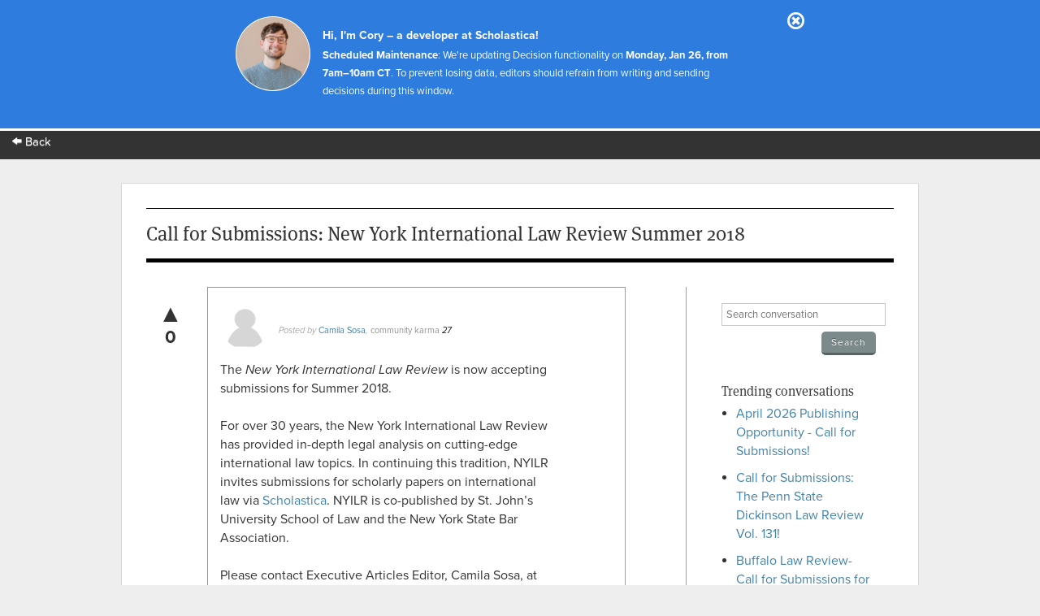

--- FILE ---
content_type: text/html; charset=utf-8
request_url: https://app.scholasticahq.com/conversation/questions/call-for-submissions-new-york-international-law-review-summer-2018
body_size: 7135
content:
<!DOCTYPE html>
<html data-ng-app='Scholastica.Conversation'>
<head>
<title>Scholastica: Call for Submissions: New York International Law Review Summer 2018</title>
<link rel="icon" type="image/x-icon" href="https://assets.scholasticahq.com/assets/favicon-575713edd1dc0dd5811bbc1b7893cf299318af3d22bc8e863eae37a7d61f7ebb.ico" />
<link rel="stylesheet" href="https://assets.scholasticahq.com/assets/precompiled_scholastica_bootstrap-33456cfed53ca9bb25f2cc81a749551b0fc77b386b6e51e5298fa27024850a89.css" media="screen" />
<link rel="stylesheet" href="https://assets.scholasticahq.com/assets/application-7c2f17c89be372fa20a82c73b791f87eca5d587fac048a7093c11535f3a79a99.css" media="screen" />
<link rel="stylesheet" href="https://assets.scholasticahq.com/assets/rostra/application-9acf3417d4c2c3b0f031873d6925c78b2a9804869f7d5b2481323d69618514ff.css" />
<link rel="stylesheet" href="https://assets.scholasticahq.com/assets/navigation-06689af980fece78ec3daec8419123c2ba4f6fb42dce6cd4af2e7046e99a840c.css" media="screen" />
<link href='https://cdn.scholasticahq.com/sitewide-notification/sitewide-notification-1.css' media='screen' rel='stylesheet'>
<script src="https://assets.scholasticahq.com/assets/rostra-e118db40446012836d3d0d1e7f3d01dab909483d5c630497e2d5e7245d59bd5a.js"></script>
<meta content='noindex, nofollow' name='robots'>
<meta name="csrf-param" content="authenticity_token" />
<meta name="csrf-token" content="YEMnkCQpHaUZSYk7prKRCh-hsYWMArldWHzAwvR4rj0BbWE8Z-T67XDM7BHl7lqNdAhsPRVMv17LFprJl-DUWg" />

        <script type="text/javascript" src="https://use.typekit.com/hfc1xzq.js"></script>
        <script type="text/javascript">try{Typekit.load();}catch(e){}</script>
      
<meta name="description" content="Call for Submissions: New York International Law Review Summer 2018" />
<meta name="keywords" content="international law, new york, st. john&#39;s university school of law" />
</head>
<body class='show' id='questions'>
<div id='mount-sidewide-notification'></div>
<header class='global'>
<div id="scholastica-public-nav">
  <div class="top-nav">
    <div class="row">
      <div
        class="large-3 large-text-left small-12 small-text-center columns menu-item"
      >
        <a href="https://scholasticahq.com/">
          <i class="fi-arrow-left"></i> Back
        </a>
      </div>
    </div>
  </div>
</div>

</header>

          <div id="fb-root"></div>
          <script>(function(d, s, id) {
            var js, fjs = d.getElementsByTagName(s)[0];
            if (d.getElementById(id)) return;
            js = d.createElement(s); js.id = id;
            js.src = "//connect.facebook.net/en_US/all.js#xfbml=1";
            fjs.parentNode.insertBefore(js, fjs);
          }(document, 'script', 'facebook-jssdk'));</script>
        


<div id='page_wrap'>
<div id='content_container'>

<header class='content'>
<h1>Call for Submissions: New York International Law Review Summer 2018</h1>
</header>
<div id='sidebar'>
<section>
<form class="search_conversation" action="/conversation/questions" accept-charset="UTF-8" method="get">
<div class='field string'><input type="text" name="search" id="search" placeholder="Search conversation" /></div>
<input type="submit" name="commit" value="Search" class="small gray button" data-disable-with="Search" />
</form>

</section>
<section>
<h4>Trending conversations</h4>
<ul id='trending_questions'>
<li><a href="/conversation/questions/april-2026-publishing-opportunity-call-for-submissions">April 2026 Publishing Opportunity - Call for Submissions!</a></li>
<li><a href="/conversation/questions/call-for-submissions-the-penn-state-dickinson-law-review-vol-131">Call for Submissions: The Penn State Dickinson Law Review Vol. 131!</a></li>
<li><a href="/conversation/questions/buffalo-law-review-call-for-submissions-for-april-and-may-issues">Buffalo Law Review- Call for Submissions for April and May Issues</a></li>
<li><a href="/conversation/questions/call-for-submissions-harvard-civil-rights-civil-liberties-law-review-volume-62-issue-1">Call for Submissions: Harvard Civil Rights-Civil Liberties Law Review: Volume 62, Issue 1</a></li>
<li><a href="/conversation/questions/deadline-extended-for-spring-symposium-applications">Deadline Extended for Spring Symposium Applications</a></li>
</ul>
</section>
</div>

<div id='page_content'>
<div class='question animated fadeInDown' id='question_1227'>
<div class='vote_wrapper'>
<a title="vote up" class="vote up " data-remote="true" rel="nofollow" data-method="put" href="#">&#x25B2;</a>
<div class='count'>0</div>
</div>
<div class='hidden flash' id='flash_notice'>
You must <a href="/users/sign_in">login</a> or
<a href="/users/sign_up">signup</a> in order to vote
<a class="closeable" href="#">X</a>
</div>

<div class="avatar_and_points_wrapper"><img class="avatar" src="https://s3.amazonaws.com/static.scholasticahq.com/images/anonymous_avatar.png" /><div class="thumb_points" title="Total Scholastica Karma for Camila Sosa">27</div></div>
<cite>
Posted by <a href="https://app.scholasticahq.com/scholars/42844-camila-sosa">Camila Sosa</a>,

<a class="community-karma-link" href="http://help.scholasticahq.com/customer/portal/articles/1008612">community karma</a>
<span class='total-karma'>
27
</span>
</cite>
<div class='text'>The&nbsp;<i>New York International Law Review</i> is now accepting submissions for Summer 2018.<br><br>For over 30 years, the New York International Law Review has provided in-depth legal analysis on cutting-edge international law topics. In continuing this tradition, NYILR invites submissions for scholarly papers on international law via&nbsp;<a rel="nofollow" target="_blank" href="https://scholasticahq.com/">Scholastica</a>.&nbsp;NYILR is co-published by St. John’s University School of Law and the New York State Bar Association.<br><br>Please contact Executive Articles Editor, Camila Sosa, at Camila.Sosa.nyilr@gmail.com with any questions. <br><br>We look forward to reviewing your submissions!<br></div>
<div class='details'>
<div class='timestamp'>over 7 years ago</div>
<div class="tags">Tags: <a href="/conversation/questions?tag_search=international+law">international law</a>, <a href="/conversation/questions?tag_search=new+york">new york</a>, <a href="/conversation/questions?tag_search=st.+john%27s+university+school+of+law">st. john&#39;s university school of law</a></div>
</div>
<div id='sharing_links'>
<span class='twitter'>
          <a href="https://twitter.com/share" class="twitter-share-button" data-count="horizontal" data-via="scholasticahq" data-related="scholasticahq">Tweet</a>
          <script type="text/javascript" src="//platform.twitter.com/widgets.js"></script>
        </span>
<span class='facebook'>
          <div class="fb-like" data-href="https://app.scholasticahq.com/conversation/questions/call-for-submissions-new-york-international-law-review-summer-2018" data-send="true" data-layout="button_count" data-width="450" data-show-faces="true" data-font="arial"></div>
        </span>
</div>

</div>
<div id='login-section'>
<a class="button" href="/users/sign_in">Login to comment on this post</a>
</div>
</div>

</div>
<footer>
<div id='copyright'>&copy; 2026 Scholastica</div>
<div id='legal_links'>
<a href="https://scholasticahq.com/">Home</a>
<a href="/journals">Browse Journals</a>
<a href="https://scholasticahq.com/terms-of-service">Terms of Service</a>
<a href="https://scholasticahq.com/privacy-policy">Privacy Policy</a>
<a href="http://help.scholasticahq.com">Help</a>
<a href="https://scholasticahq.com/contact">Contact Us</a>
</div>
</footer>

</div>
<script src="https://assets.scholasticahq.com/assets/navigation_legacy-afb4cd970cdd52613ed75de10721e19b070a7fee86a96a689b1cdc9d45102037.js"></script>
<script src='https://cdn.scholasticahq.com/sitewide-notification/sitewide-notification-1.js'></script>
</body>
</html>


--- FILE ---
content_type: text/css
request_url: https://assets.scholasticahq.com/assets/application-7c2f17c89be372fa20a82c73b791f87eca5d587fac048a7093c11535f3a79a99.css
body_size: 43297
content:
@keyframes upload_pulse{0%{background-color:#2f7cdf;border-bottom-color:#215ba5}25%{background-color:#fca300;border-bottom-color:#aa7005}100%{background-color:#2f7cdf;border-bottom-color:#215ba5}}@font-face{font-family:"foundation-icons";src:url(https://assets.scholasticahq.com/assets/foundation-icons-2526c3b0bd60d6f29e38c0f734da7e4ba18118bc49e0dc28c093c928a165823d.eot);src:url(https://assets.scholasticahq.com/assets/foundation-icons-2526c3b0bd60d6f29e38c0f734da7e4ba18118bc49e0dc28c093c928a165823d.eot?#iefix) format("embedded-opentype"),url(https://assets.scholasticahq.com/assets/foundation-icons-25761227484178e75ba2a3687530fd51643c5467e1cb0f2c22c87bc4ac3508c7.woff) format("woff"),url(https://assets.scholasticahq.com/assets/foundation-icons-57c83b3cc4782ae9a77c5b0b0429181dcbaab29e5551d6cdc3351f982626cc1d.ttf) format("truetype"),url(https://assets.scholasticahq.com/assets/foundation-icons-77d9b34b9749ca930fcacd3fe5b3b786fa7885737f78ac05563b7db03844d291.svg#fontcustom) format("svg");font-weight:normal;font-style:normal}.fi-address-book:before,.fi-alert:before,.fi-align-center:before,.fi-align-justify:before,.fi-align-left:before,.fi-align-right:before,.fi-anchor:before,.fi-annotate:before,.fi-archive:before,.fi-arrow-down:before,.fi-arrow-left:before,.fi-arrow-right:before,.fi-arrow-up:before,.fi-arrows-compress:before,.fi-arrows-expand:before,.fi-arrows-in:before,.fi-arrows-out:before,.fi-asl:before,.fi-asterisk:before,.fi-at-sign:before,.fi-background-color:before,.fi-battery-empty:before,.fi-battery-full:before,.fi-battery-half:before,.fi-bitcoin-circle:before,.fi-bitcoin:before,.fi-blind:before,.fi-bluetooth:before,.fi-bold:before,.fi-book-bookmark:before,.fi-book:before,.fi-bookmark:before,.fi-braille:before,.fi-burst-new:before,.fi-burst-sale:before,.fi-burst:before,.fi-calendar:before,.fi-camera:before,.fi-check:before,.fi-checkbox:before,.fi-clipboard-notes:before,.fi-clipboard-pencil:before,.fi-clipboard:before,.fi-clock:before,.fi-closed-caption:before,.fi-cloud:before,.fi-comment-minus:before,.fi-comment-quotes:before,.fi-comment-video:before,.fi-comment:before,.fi-comments:before,.fi-compass:before,.fi-contrast:before,.fi-credit-card:before,.fi-crop:before,.fi-crown:before,.fi-css3:before,.fi-database:before,.fi-die-five:before,.fi-die-four:before,.fi-die-one:before,.fi-die-six:before,.fi-die-three:before,.fi-die-two:before,.fi-dislike:before,.fi-dollar-bill:before,.fi-dollar:before,.fi-download:before,.fi-eject:before,.fi-elevator:before,.fi-euro:before,.fi-eye:before,.fi-fast-forward:before,.fi-female-symbol:before,.fi-female:before,.fi-filter:before,.fi-first-aid:before,.fi-flag:before,.fi-folder-add:before,.fi-folder-lock:before,.fi-folder:before,.fi-foot:before,.fi-foundation:before,.fi-graph-bar:before,.fi-graph-horizontal:before,.fi-graph-pie:before,.fi-graph-trend:before,.fi-guide-dog:before,.fi-hearing-aid:before,.fi-heart:before,.fi-home:before,.fi-html5:before,.fi-indent-less:before,.fi-indent-more:before,.fi-info:before,.fi-italic:before,.fi-key:before,.fi-laptop:before,.fi-layout:before,.fi-lightbulb:before,.fi-like:before,.fi-link:before,.fi-list-bullet:before,.fi-list-number:before,.fi-list-thumbnails:before,.fi-list:before,.fi-lock:before,.fi-loop:before,.fi-magnifying-glass:before,.fi-mail:before,.fi-male-female:before,.fi-male-symbol:before,.fi-male:before,.fi-map:before,.fi-marker:before,.fi-megaphone:before,.fi-microphone:before,.fi-minus-circle:before,.fi-minus:before,.fi-mobile-signal:before,.fi-mobile:before,.fi-monitor:before,.fi-mountains:before,.fi-music:before,.fi-next:before,.fi-no-dogs:before,.fi-no-smoking:before,.fi-page-add:before,.fi-page-copy:before,.fi-page-csv:before,.fi-page-delete:before,.fi-page-doc:before,.fi-page-edit:before,.fi-page-export-csv:before,.fi-page-export-doc:before,.fi-page-export-pdf:before,.fi-page-export:before,.fi-page-filled:before,.fi-page-multiple:before,.fi-page-pdf:before,.fi-page-remove:before,.fi-page-search:before,.fi-page:before,.fi-paint-bucket:before,.fi-paperclip:before,.fi-pause:before,.fi-paw:before,.fi-paypal:before,.fi-pencil:before,.fi-photo:before,.fi-play-circle:before,.fi-play-video:before,.fi-play:before,.fi-plus:before,.fi-pound:before,.fi-power:before,.fi-previous:before,.fi-price-tag:before,.fi-pricetag-multiple:before,.fi-print:before,.fi-prohibited:before,.fi-projection-screen:before,.fi-puzzle:before,.fi-quote:before,.fi-record:before,.fi-refresh:before,.fi-results-demographics:before,.fi-results:before,.fi-rewind-ten:before,.fi-rewind:before,.fi-rss:before,.fi-safety-cone:before,.fi-save:before,.fi-share:before,.fi-sheriff-badge:before,.fi-shield:before,.fi-shopping-bag:before,.fi-shopping-cart:before,.fi-shuffle:before,.fi-skull:before,.fi-social-500px:before,.fi-social-adobe:before,.fi-social-amazon:before,.fi-social-android:before,.fi-social-apple:before,.fi-social-behance:before,.fi-social-bing:before,.fi-social-blogger:before,.fi-social-delicious:before,.fi-social-designer-news:before,.fi-social-deviant-art:before,.fi-social-digg:before,.fi-social-dribbble:before,.fi-social-drive:before,.fi-social-dropbox:before,.fi-social-evernote:before,.fi-social-facebook:before,.fi-social-flickr:before,.fi-social-forrst:before,.fi-social-foursquare:before,.fi-social-game-center:before,.fi-social-github:before,.fi-social-google-plus:before,.fi-social-hacker-news:before,.fi-social-hi5:before,.fi-social-instagram:before,.fi-social-joomla:before,.fi-social-lastfm:before,.fi-social-linkedin:before,.fi-social-medium:before,.fi-social-myspace:before,.fi-social-orkut:before,.fi-social-path:before,.fi-social-picasa:before,.fi-social-pinterest:before,.fi-social-rdio:before,.fi-social-reddit:before,.fi-social-skillshare:before,.fi-social-skype:before,.fi-social-smashing-mag:before,.fi-social-snapchat:before,.fi-social-spotify:before,.fi-social-squidoo:before,.fi-social-stack-overflow:before,.fi-social-steam:before,.fi-social-stumbleupon:before,.fi-social-treehouse:before,.fi-social-tumblr:before,.fi-social-twitter:before,.fi-social-vimeo:before,.fi-social-windows:before,.fi-social-xbox:before,.fi-social-yahoo:before,.fi-social-yelp:before,.fi-social-youtube:before,.fi-social-zerply:before,.fi-social-zurb:before,.fi-sound:before,.fi-star:before,.fi-stop:before,.fi-strikethrough:before,.fi-subscript:before,.fi-superscript:before,.fi-tablet-landscape:before,.fi-tablet-portrait:before,.fi-target-two:before,.fi-target:before,.fi-telephone-accessible:before,.fi-telephone:before,.fi-text-color:before,.fi-thumbnails:before,.fi-ticket:before,.fi-torso-business:before,.fi-torso-female:before,.fi-torso:before,.fi-torsos-all-female:before,.fi-torsos-all:before,.fi-torsos-female-male:before,.fi-torsos-male-female:before,.fi-torsos:before,.fi-trash:before,.fi-trees:before,.fi-trophy:before,.fi-underline:before,.fi-universal-access:before,.fi-unlink:before,.fi-unlock:before,.fi-upload-cloud:before,.fi-upload:before,.fi-usb:before,.fi-video:before,.fi-volume-none:before,.fi-volume-strike:before,.fi-volume:before,.fi-web:before,.fi-wheelchair:before,.fi-widget:before,.fi-wrench:before,.fi-x-circle:before,.fi-x:before,.fi-yen:before,.fi-zoom-in:before,.fi-zoom-out:before{font-family:"foundation-icons";font-style:normal;font-weight:normal;font-variant:normal;text-transform:none;line-height:1;-webkit-font-smoothing:antialiased;display:inline-block;text-decoration:inherit}.fi-address-book:before{content:"\f100"}.fi-alert:before{content:"\f101"}.fi-align-center:before{content:"\f102"}.fi-align-justify:before{content:"\f103"}.fi-align-left:before{content:"\f104"}.fi-align-right:before{content:"\f105"}.fi-anchor:before{content:"\f106"}.fi-annotate:before{content:"\f107"}.fi-archive:before{content:"\f108"}.fi-arrow-down:before{content:"\f109"}.fi-arrow-left:before{content:"\f10a"}.fi-arrow-right:before{content:"\f10b"}.fi-arrow-up:before{content:"\f10c"}.fi-arrows-compress:before{content:"\f10d"}.fi-arrows-expand:before{content:"\f10e"}.fi-arrows-in:before{content:"\f10f"}.fi-arrows-out:before{content:"\f110"}.fi-asl:before{content:"\f111"}.fi-asterisk:before{content:"\f112"}.fi-at-sign:before{content:"\f113"}.fi-background-color:before{content:"\f114"}.fi-battery-empty:before{content:"\f115"}.fi-battery-full:before{content:"\f116"}.fi-battery-half:before{content:"\f117"}.fi-bitcoin-circle:before{content:"\f118"}.fi-bitcoin:before{content:"\f119"}.fi-blind:before{content:"\f11a"}.fi-bluetooth:before{content:"\f11b"}.fi-bold:before{content:"\f11c"}.fi-book-bookmark:before{content:"\f11d"}.fi-book:before{content:"\f11e"}.fi-bookmark:before{content:"\f11f"}.fi-braille:before{content:"\f120"}.fi-burst-new:before{content:"\f121"}.fi-burst-sale:before{content:"\f122"}.fi-burst:before{content:"\f123"}.fi-calendar:before{content:"\f124"}.fi-camera:before{content:"\f125"}.fi-check:before{content:"\f126"}.fi-checkbox:before{content:"\f127"}.fi-clipboard-notes:before{content:"\f128"}.fi-clipboard-pencil:before{content:"\f129"}.fi-clipboard:before{content:"\f12a"}.fi-clock:before{content:"\f12b"}.fi-closed-caption:before{content:"\f12c"}.fi-cloud:before{content:"\f12d"}.fi-comment-minus:before{content:"\f12e"}.fi-comment-quotes:before{content:"\f12f"}.fi-comment-video:before{content:"\f130"}.fi-comment:before{content:"\f131"}.fi-comments:before{content:"\f132"}.fi-compass:before{content:"\f133"}.fi-contrast:before{content:"\f134"}.fi-credit-card:before{content:"\f135"}.fi-crop:before{content:"\f136"}.fi-crown:before{content:"\f137"}.fi-css3:before{content:"\f138"}.fi-database:before{content:"\f139"}.fi-die-five:before{content:"\f13a"}.fi-die-four:before{content:"\f13b"}.fi-die-one:before{content:"\f13c"}.fi-die-six:before{content:"\f13d"}.fi-die-three:before{content:"\f13e"}.fi-die-two:before{content:"\f13f"}.fi-dislike:before{content:"\f140"}.fi-dollar-bill:before{content:"\f141"}.fi-dollar:before{content:"\f142"}.fi-download:before{content:"\f143"}.fi-eject:before{content:"\f144"}.fi-elevator:before{content:"\f145"}.fi-euro:before{content:"\f146"}.fi-eye:before{content:"\f147"}.fi-fast-forward:before{content:"\f148"}.fi-female-symbol:before{content:"\f149"}.fi-female:before{content:"\f14a"}.fi-filter:before{content:"\f14b"}.fi-first-aid:before{content:"\f14c"}.fi-flag:before{content:"\f14d"}.fi-folder-add:before{content:"\f14e"}.fi-folder-lock:before{content:"\f14f"}.fi-folder:before{content:"\f150"}.fi-foot:before{content:"\f151"}.fi-foundation:before{content:"\f152"}.fi-graph-bar:before{content:"\f153"}.fi-graph-horizontal:before{content:"\f154"}.fi-graph-pie:before{content:"\f155"}.fi-graph-trend:before{content:"\f156"}.fi-guide-dog:before{content:"\f157"}.fi-hearing-aid:before{content:"\f158"}.fi-heart:before{content:"\f159"}.fi-home:before{content:"\f15a"}.fi-html5:before{content:"\f15b"}.fi-indent-less:before{content:"\f15c"}.fi-indent-more:before{content:"\f15d"}.fi-info:before{content:"\f15e"}.fi-italic:before{content:"\f15f"}.fi-key:before{content:"\f160"}.fi-laptop:before{content:"\f161"}.fi-layout:before{content:"\f162"}.fi-lightbulb:before{content:"\f163"}.fi-like:before{content:"\f164"}.fi-link:before{content:"\f165"}.fi-list-bullet:before{content:"\f166"}.fi-list-number:before{content:"\f167"}.fi-list-thumbnails:before{content:"\f168"}.fi-list:before{content:"\f169"}.fi-lock:before{content:"\f16a"}.fi-loop:before{content:"\f16b"}.fi-magnifying-glass:before{content:"\f16c"}.fi-mail:before{content:"\f16d"}.fi-male-female:before{content:"\f16e"}.fi-male-symbol:before{content:"\f16f"}.fi-male:before{content:"\f170"}.fi-map:before{content:"\f171"}.fi-marker:before{content:"\f172"}.fi-megaphone:before{content:"\f173"}.fi-microphone:before{content:"\f174"}.fi-minus-circle:before{content:"\f175"}.fi-minus:before{content:"\f176"}.fi-mobile-signal:before{content:"\f177"}.fi-mobile:before{content:"\f178"}.fi-monitor:before{content:"\f179"}.fi-mountains:before{content:"\f17a"}.fi-music:before{content:"\f17b"}.fi-next:before{content:"\f17c"}.fi-no-dogs:before{content:"\f17d"}.fi-no-smoking:before{content:"\f17e"}.fi-page-add:before{content:"\f17f"}.fi-page-copy:before{content:"\f180"}.fi-page-csv:before{content:"\f181"}.fi-page-delete:before{content:"\f182"}.fi-page-doc:before{content:"\f183"}.fi-page-edit:before{content:"\f184"}.fi-page-export-csv:before{content:"\f185"}.fi-page-export-doc:before{content:"\f186"}.fi-page-export-pdf:before{content:"\f187"}.fi-page-export:before{content:"\f188"}.fi-page-filled:before{content:"\f189"}.fi-page-multiple:before{content:"\f18a"}.fi-page-pdf:before{content:"\f18b"}.fi-page-remove:before{content:"\f18c"}.fi-page-search:before{content:"\f18d"}.fi-page:before{content:"\f18e"}.fi-paint-bucket:before{content:"\f18f"}.fi-paperclip:before{content:"\f190"}.fi-pause:before{content:"\f191"}.fi-paw:before{content:"\f192"}.fi-paypal:before{content:"\f193"}.fi-pencil:before{content:"\f194"}.fi-photo:before{content:"\f195"}.fi-play-circle:before{content:"\f196"}.fi-play-video:before{content:"\f197"}.fi-play:before{content:"\f198"}.fi-plus:before{content:"\f199"}.fi-pound:before{content:"\f19a"}.fi-power:before{content:"\f19b"}.fi-previous:before{content:"\f19c"}.fi-price-tag:before{content:"\f19d"}.fi-pricetag-multiple:before{content:"\f19e"}.fi-print:before{content:"\f19f"}.fi-prohibited:before{content:"\f1a0"}.fi-projection-screen:before{content:"\f1a1"}.fi-puzzle:before{content:"\f1a2"}.fi-quote:before{content:"\f1a3"}.fi-record:before{content:"\f1a4"}.fi-refresh:before{content:"\f1a5"}.fi-results-demographics:before{content:"\f1a6"}.fi-results:before{content:"\f1a7"}.fi-rewind-ten:before{content:"\f1a8"}.fi-rewind:before{content:"\f1a9"}.fi-rss:before{content:"\f1aa"}.fi-safety-cone:before{content:"\f1ab"}.fi-save:before{content:"\f1ac"}.fi-share:before{content:"\f1ad"}.fi-sheriff-badge:before{content:"\f1ae"}.fi-shield:before{content:"\f1af"}.fi-shopping-bag:before{content:"\f1b0"}.fi-shopping-cart:before{content:"\f1b1"}.fi-shuffle:before{content:"\f1b2"}.fi-skull:before{content:"\f1b3"}.fi-social-500px:before{content:"\f1b4"}.fi-social-adobe:before{content:"\f1b5"}.fi-social-amazon:before{content:"\f1b6"}.fi-social-android:before{content:"\f1b7"}.fi-social-apple:before{content:"\f1b8"}.fi-social-behance:before{content:"\f1b9"}.fi-social-bing:before{content:"\f1ba"}.fi-social-blogger:before{content:"\f1bb"}.fi-social-delicious:before{content:"\f1bc"}.fi-social-designer-news:before{content:"\f1bd"}.fi-social-deviant-art:before{content:"\f1be"}.fi-social-digg:before{content:"\f1bf"}.fi-social-dribbble:before{content:"\f1c0"}.fi-social-drive:before{content:"\f1c1"}.fi-social-dropbox:before{content:"\f1c2"}.fi-social-evernote:before{content:"\f1c3"}.fi-social-facebook:before{content:"\f1c4"}.fi-social-flickr:before{content:"\f1c5"}.fi-social-forrst:before{content:"\f1c6"}.fi-social-foursquare:before{content:"\f1c7"}.fi-social-game-center:before{content:"\f1c8"}.fi-social-github:before{content:"\f1c9"}.fi-social-google-plus:before{content:"\f1ca"}.fi-social-hacker-news:before{content:"\f1cb"}.fi-social-hi5:before{content:"\f1cc"}.fi-social-instagram:before{content:"\f1cd"}.fi-social-joomla:before{content:"\f1ce"}.fi-social-lastfm:before{content:"\f1cf"}.fi-social-linkedin:before{content:"\f1d0"}.fi-social-medium:before{content:"\f1d1"}.fi-social-myspace:before{content:"\f1d2"}.fi-social-orkut:before{content:"\f1d3"}.fi-social-path:before{content:"\f1d4"}.fi-social-picasa:before{content:"\f1d5"}.fi-social-pinterest:before{content:"\f1d6"}.fi-social-rdio:before{content:"\f1d7"}.fi-social-reddit:before{content:"\f1d8"}.fi-social-skillshare:before{content:"\f1d9"}.fi-social-skype:before{content:"\f1da"}.fi-social-smashing-mag:before{content:"\f1db"}.fi-social-snapchat:before{content:"\f1dc"}.fi-social-spotify:before{content:"\f1dd"}.fi-social-squidoo:before{content:"\f1de"}.fi-social-stack-overflow:before{content:"\f1df"}.fi-social-steam:before{content:"\f1e0"}.fi-social-stumbleupon:before{content:"\f1e1"}.fi-social-treehouse:before{content:"\f1e2"}.fi-social-tumblr:before{content:"\f1e3"}.fi-social-twitter:before{content:"\f1e4"}.fi-social-vimeo:before{content:"\f1e5"}.fi-social-windows:before{content:"\f1e6"}.fi-social-xbox:before{content:"\f1e7"}.fi-social-yahoo:before{content:"\f1e8"}.fi-social-yelp:before{content:"\f1e9"}.fi-social-youtube:before{content:"\f1ea"}.fi-social-zerply:before{content:"\f1eb"}.fi-social-zurb:before{content:"\f1ec"}.fi-sound:before{content:"\f1ed"}.fi-star:before{content:"\f1ee"}.fi-stop:before{content:"\f1ef"}.fi-strikethrough:before{content:"\f1f0"}.fi-subscript:before{content:"\f1f1"}.fi-superscript:before{content:"\f1f2"}.fi-tablet-landscape:before{content:"\f1f3"}.fi-tablet-portrait:before{content:"\f1f4"}.fi-target-two:before{content:"\f1f5"}.fi-target:before{content:"\f1f6"}.fi-telephone-accessible:before{content:"\f1f7"}.fi-telephone:before{content:"\f1f8"}.fi-text-color:before{content:"\f1f9"}.fi-thumbnails:before{content:"\f1fa"}.fi-ticket:before{content:"\f1fb"}.fi-torso-business:before{content:"\f1fc"}.fi-torso-female:before{content:"\f1fd"}.fi-torso:before{content:"\f1fe"}.fi-torsos-all-female:before{content:"\f1ff"}.fi-torsos-all:before{content:"\f200"}.fi-torsos-female-male:before{content:"\f201"}.fi-torsos-male-female:before{content:"\f202"}.fi-torsos:before{content:"\f203"}.fi-trash:before{content:"\f204"}.fi-trees:before{content:"\f205"}.fi-trophy:before{content:"\f206"}.fi-underline:before{content:"\f207"}.fi-universal-access:before{content:"\f208"}.fi-unlink:before{content:"\f209"}.fi-unlock:before{content:"\f20a"}.fi-upload-cloud:before{content:"\f20b"}.fi-upload:before{content:"\f20c"}.fi-usb:before{content:"\f20d"}.fi-video:before{content:"\f20e"}.fi-volume-none:before{content:"\f20f"}.fi-volume-strike:before{content:"\f210"}.fi-volume:before{content:"\f211"}.fi-web:before{content:"\f212"}.fi-wheelchair:before{content:"\f213"}.fi-widget:before{content:"\f214"}.fi-wrench:before{content:"\f215"}.fi-x-circle:before{content:"\f216"}.fi-x:before{content:"\f217"}.fi-yen:before{content:"\f218"}.fi-zoom-in:before{content:"\f219"}.fi-zoom-out:before{content:"\f21a"}.field.inline{display:inline;margin-bottom:0;float:none}label.inline{display:inline;margin-right:3px}.fields{clear:both}.fields .field{display:inline-block;clear:none;margin-right:15px;float:left}a.remove_nested_fields{width:21px;height:21px;float:left;text-indent:-9999px}.pagination{float:right;font-size:14px}.pagination a{margin-left:15px}.pagination span{margin-left:15px}.pagination span .disabled{color:#aaa}i.star-rating{padding:0.1em}i.selected-star{color:#f1c40f}i.non-selected-star{color:#ccc}i.star-rating.small{font-size:1.25em}i.star-rating.medium{font-size:1.65em}i.star-rating.large{font-size:2.5em}.field label span.star-number{display:inline-block;padding:0.2em;width:12px}.cover{width:110px;height:170px}.cover img{width:110px}#habla_topbar_div.hbl_pal_title_bg{background:#333 !important}#habla_oplink_a{text-shadow:none !important}#habla_panel_div{box-shadow:0 0 5px #888 !important}#habla_wcsend_input{width:100% !important;max-width:100% !important}body#users.reviews #my_reviews_link,body#users.manuscripts #my_manuscripts_link,body#journals.index #browse_journals_link,body#profiles.index #browse_scholars_link,body#questions #the_conversation_link,body#answers #the_conversation_link,body#journals.dashboard #my_journals_link,body#journals.manuscripts #my_journals_link,body#journals.editors #my_journals_link,body#journals.edit #my_journals_link,body#reviewers #my_journals_link,body#analytics #my_journals_link,body#manuscripts #my_journals_link,body#reviewer_invitations #my_journals_link,body#reviews #my_journals_link,body#decisions #my_journals_link,body#expedite_requests #my_journals_link,body#editor_invitations #my_journals_link,body#issues #my_journals_link,body#conversations #my_journals_link{text-shadow:0px 1px rgba(255,255,255,0.4);background:white;text-decoration:none;color:#404040}body#journals.editors #editors_secondary_link,body#editor_invitations #editors_secondary_link,body#journals.edit #setting_secondary_link,body#manuscripts #manuscripts_secondary_link,body#reviewer_invitations #manuscripts_secondary_link,body#journals.manuscripts #manuscripts_secondary_link,body#attachment_versions.show #manuscripts_secondary_link,body#decisions #manuscripts_secondary_link,body#reviews #manuscripts_secondary_link,body#reviewerships #reviewers_secondary_link,body#analytics #analytics_secondary_link{text-shadow:0px -1px rgba(0,0,0,0.4);color:white;background:#404040;text-decoration:none}header.global .dropdown-link:hover{text-decoration:none}header.global .user_activities{display:inline-block;margin:37px 0 0 0;float:right}header.global .user_activities dropdown{display:block;margin-top:-4px}header.global .user_activities .dropdown-link{font-size:32px;position:relative;display:block}header.global .user_activities .dropdown-link .pending_task_count{position:absolute;background:#ee1a0e;border-radius:20px;padding:3px 4px;font-size:10px;line-height:12px;right:-8px;top:-6px;min-width:10px;text-align:center;color:white}header.global .user_activities .activities-list{width:300px;max-width:300px;border:none;box-shadow:0 0 2px 1px rgba(0,0,0,0.5);background:#3b587a}header.global .user_activities .activities-list.open{left:663px !important;top:68px !important}header.global .user_activities .activities-list:after,header.global .user_activities .activities-list:before{border-color:transparent transparent #3b587a transparent;left:141px}header.global .user_activities .activities-list h5{font-family:"proxima-nova-1","proxima-nova-2", sans-serif;font-weight:bold;font-size:14px;margin:0;color:white;padding:5px 0;text-align:center}header.global .user_activities .activities-list li{background-color:white;border-bottom:#ccc 1px solid;padding:20px 15px}header.global .user_activities .activities-list li:hover{cursor:default;background-color:white}header.global .user_activities .activities-list li.null-state{text-align:center}header.global .user_activities .activities-list li .icon-wrapper{font-weight:bold;text-align:center;color:#7E7E7E;font-size:11px;float:right;width:45px;margin-right:19px;font-size:10px;line-height:18px;margin-top:10px}header.global .user_activities .activities-list li .icon-wrapper.late{color:red}header.global .user_activities .activities-list li .icon-wrapper.late:before{content:"Late";font-size:11px}header.global .user_activities .activities-list li .icon-wrapper i{font-size:24px;display:block;margin-bottom:2px}header.global .user_activities .activities-list li .icon-wrapper i.icon_calendar{font-size:18px}header.global .user_activities .activities-list li .message-wrapper{width:200px;float:right}header.global .user_activities .activities-list li .message-wrapper .message,header.global .user_activities .activities-list li .message-wrapper a:not(.button){font-size:11px !important;color:#7E7E7E !important}header.global .user_activities .activities-list li .message-wrapper .message{line-height:15px;margin-bottom:10px}header.global .user_activities .activities-list li .message-wrapper .message a{display:inline;line-height:inherit}header.global .user_activities .activities-list li .message-wrapper .message a:hover{text-decoration:underline !important}header.global .user_activities .activities-list li .message-wrapper .links .button{color:white !important;display:inline;width:auto;font-size:9px !important}header.global .user_activities .activities-list li .message-wrapper .links .button:first-of-type{margin-right:5px}body#manuscripts.activities table.manuscript_activities th.date{width:150px}#activities::before{content:'';height:95%;width:4px;background-color:#7f8c8d;position:absolute;top:90px;left:0}#activities .circle{width:20px;height:20px;background:#2980b9;border-radius:10px;position:absolute;left:-45px;top:7px}#activities .activity{width:450px;background:#f2f2f2;border:1px solid #ddd;position:relative;left:35px;margin-bottom:20px}#activities .activity.even .circle{background:#698bac}#activities .activity.even .top{background:#2c3e50}#activities .activity.even .top::after{border-right:7px solid #2c3e50}#activities .activity.odd .circle{background:#16a085}#activities .activity.odd .top{background:#16a085}#activities .activity.odd .top::after{border-right:7px solid #16a085}#activities .activity .top{color:#fff;font-size:12px;padding:10px 15px;text-shadow:none}#activities .activity .top::after{content:'';position:absolute;top:10px;right:100%;height:0;width:0;border:7px solid transparent}#activities .activity .body{padding:25px;line-height:20px}#passwords input[type='password']{width:350px}#passwords .error_notification{padding-bottom:1.5em;font-size:1.25em;color:#f44}body#reviewer_invitations #error_explanation,body#editor_invitations #error_explanation,body#decisions #error_explanation{padding:29px;width:500px}body#reviewer_invitations #modalTitle,body#editor_invitations #modalTitle,body#decisions #modalTitle{line-height:normal}body#reviewer_invitations .email_preview,body#editor_invitations .email_preview,body#decisions .email_preview{background:white;font-size:14px;padding:29px;border:1px solid #878787;margin-bottom:25px;width:500px}body#reviewer_invitations .email_preview label,body#editor_invitations .email_preview label,body#decisions .email_preview label{margin-right:7px;display:inline-block;font-weight:bold;margin-bottom:5px}body#reviewer_invitations .email_preview .faux_link,body#editor_invitations .email_preview .faux_link,body#decisions .email_preview .faux_link{margin-right:20px}body#reviewer_invitations .email_preview h4,body#editor_invitations .email_preview h4,body#decisions .email_preview h4{border:none}body#reviewer_invitations .email_preview hr,body#editor_invitations .email_preview hr,body#decisions .email_preview hr{margin:10px 0 20px;clear:both}body#reviewer_invitations .email_preview .text li,body#editor_invitations .email_preview .text li,body#decisions .email_preview .text li{margin-bottom:0}body#reviewer_invitations .email_preview .field,body#editor_invitations .email_preview .field,body#decisions .email_preview .field{margin-bottom:0}body#reviewer_invitations .email_preview .field.datepicker input,body#editor_invitations .email_preview .field.datepicker input,body#decisions .email_preview .field.datepicker input{width:100px;text-align:center}body#reviewer_invitations .email_preview .field.datetimepicker input,body#editor_invitations .email_preview .field.datetimepicker input,body#decisions .email_preview .field.datetimepicker input{width:165px;padding:5px}body#reviewer_invitations .email_preview .field.email,body#editor_invitations .email_preview .field.email,body#decisions .email_preview .field.email{float:none;margin-bottom:7px}body#reviewer_invitations .email_preview .field.email label,body#editor_invitations .email_preview .field.email label,body#decisions .email_preview .field.email label{display:inline}body#reviewer_invitations .email_preview .field.email input,body#editor_invitations .email_preview .field.email input,body#decisions .email_preview .field.email input{padding:3px}body#reviewer_invitations .email_preview .field.email .error,body#reviewer_invitations .email_preview .field.datepicker .error,body#editor_invitations .email_preview .field.email .error,body#editor_invitations .email_preview .field.datepicker .error,body#decisions .email_preview .field.email .error,body#decisions .email_preview .field.datepicker .error{display:inline;position:static;top:0;margin-left:10px}body#reviewer_invitations .email_preview .field.select .error,body#reviewer_invitations .email_preview .field.text .error,body#editor_invitations .email_preview .field.select .error,body#editor_invitations .email_preview .field.text .error,body#decisions .email_preview .field.select .error,body#decisions .email_preview .field.text .error{top:-20px}body#reviewer_invitations .email_preview .field.wysiwyg .error,body#editor_invitations .email_preview .field.wysiwyg .error,body#decisions .email_preview .field.wysiwyg .error{top:5px}body#reviewer_invitations .email_preview .field select,body#reviewer_invitations .email_preview .field input,body#editor_invitations .email_preview .field select,body#editor_invitations .email_preview .field input,body#decisions .email_preview .field select,body#decisions .email_preview .field input{display:inline;width:300px;padding:2px}body#reviewer_invitations .email_preview #comments_wrapper,body#editor_invitations .email_preview #comments_wrapper,body#decisions .email_preview #comments_wrapper{position:relative;clear:both}body#reviewer_invitations .email_preview #comments_wrapper textarea,body#editor_invitations .email_preview #comments_wrapper textarea,body#decisions .email_preview #comments_wrapper textarea{width:500px;height:300px;margin:0 0 17px}body#reviewer_invitations .email_preview ol,body#editor_invitations .email_preview ol,body#decisions .email_preview ol{margin-left:17px}body#reviewer_invitations .email_preview ol li,body#editor_invitations .email_preview ol li,body#decisions .email_preview ol li{margin-bottom:40px}body#reviewer_invitations #manuscript_layout #manuscript_layout_content_wrapper .form_sidebar,body#editor_invitations #manuscript_layout #manuscript_layout_content_wrapper .form_sidebar,body#decisions #manuscript_layout #manuscript_layout_content_wrapper .form_sidebar,body#conversations #manuscript_layout #manuscript_layout_content_wrapper .form_sidebar{left:615px;z-index:10}body#reviewer_invitations #manuscript_layout #manuscript_layout_content_wrapper .form_sidebar h4,body#editor_invitations #manuscript_layout #manuscript_layout_content_wrapper .form_sidebar h4,body#decisions #manuscript_layout #manuscript_layout_content_wrapper .form_sidebar h4,body#conversations #manuscript_layout #manuscript_layout_content_wrapper .form_sidebar h4{margin:10px 0 !important}body#reviewer_invitations .form_sidebar,body#editor_invitations .form_sidebar,body#decisions .form_sidebar,body#conversations .form_sidebar{position:absolute;right:auto;width:200px;left:655px}body#reviewer_invitations .form_sidebar aside,body#editor_invitations .form_sidebar aside,body#decisions .form_sidebar aside,body#conversations .form_sidebar aside{width:170px;float:none}body#reviewer_invitations .form_sidebar aside h4,body#editor_invitations .form_sidebar aside h4,body#decisions .form_sidebar aside h4,body#conversations .form_sidebar aside h4{font-size:18px !important;border:none}body#reviewer_invitations .form_sidebar aside ul,body#editor_invitations .form_sidebar aside ul,body#decisions .form_sidebar aside ul,body#conversations .form_sidebar aside ul{list-style:none;margin-left:0}body#reviewer_invitations .form_sidebar aside ul li,body#editor_invitations .form_sidebar aside ul li,body#decisions .form_sidebar aside ul li,body#conversations .form_sidebar aside ul li{margin-left:0;margin-bottom:7px;padding-bottom:7px}body#reviewer_invitations .form_sidebar aside ul li:last-child,body#editor_invitations .form_sidebar aside ul li:last-child,body#decisions .form_sidebar aside ul li:last-child,body#conversations .form_sidebar aside ul li:last-child{margin-bottom:0;border-bottom:none !important}body#reviewer_invitations .form_sidebar aside ul li a.use_template,body#editor_invitations .form_sidebar aside ul li a.use_template,body#decisions .form_sidebar aside ul li a.use_template,body#conversations .form_sidebar aside ul li a.use_template{display:inline-block;width:131px;line-height:18px}body#reviewer_invitations .form_sidebar aside ul li a.edit_template,body#editor_invitations .form_sidebar aside ul li a.edit_template,body#decisions .form_sidebar aside ul li a.edit_template,body#conversations .form_sidebar aside ul li a.edit_template{float:right;display:inline-block;text-transform:uppercase;font-size:11px;letter-spacing:0.5px;color:#999;font-weight:bold}body#reviewer_invitations .form_sidebar aside ul li a.edit_template:hover,body#editor_invitations .form_sidebar aside ul li a.edit_template:hover,body#decisions .form_sidebar aside ul li a.edit_template:hover,body#conversations .form_sidebar aside ul li a.edit_template:hover{color:#44668c}body#journals.edit .review_layout .overview_questions .details{font-size:13px}body#journals.edit .review_layout .overview_questions .question{cursor:default}body#journals.edit .review_layout .add_question{background:#eee;border:1px solid #ccc;border-radius:5px;box-shadow:inset 0 0 8px #ccc;padding:20px 37px;margin-bottom:30px}body#journals.edit .review_layout .add_question span{font-family:"athelas", serif;font-weight:bold;color:#777}body#journals.edit .review_layout .add_question a{float:right;margin-top:-5px}body#journals.edit .review_layout .question{cursor:move}body#journals.edit .review_layout .question .actions{right:30px;top:35%;position:absolute}body#journals.edit .review_layout .question .actions a{text-indent:-9999px;display:inline-block;width:30px;height:30px}body#reviews.new label,body#journals.preview_review_form label{white-space:pre-line}body#reviews.new .review_layout form,body#journals.preview_review_form .review_layout form{width:100%}body#reviews.new .review_layout .field.wysiwyg textarea,body#journals.preview_review_form .review_layout .field.wysiwyg textarea{width:540px}body#reviews.new .review_layout .field.question,body#journals.preview_review_form .review_layout .field.question{float:none}body#reviews.new .review_layout .field.question textarea,body#journals.preview_review_form .review_layout .field.question textarea{width:100%}body#reviews.new .review_layout .overview_questions .field,body#journals.preview_review_form .review_layout .overview_questions .field{margin-bottom:25px}body#reviews.new .review_layout .overview_questions .field.radio,body#journals.preview_review_form .review_layout .overview_questions .field.radio{width:320px}body#reviews.new .review_layout .overview_questions textarea,body#journals.preview_review_form .review_layout .overview_questions textarea{width:630px}body#reviews.new .review_layout .open_response_questions textarea,body#journals.preview_review_form .review_layout .open_response_questions textarea{margin-top:20px;width:550px}body#reviews.new .review_layout .wrapper{padding:0px !important}body#decisions.new .review_layout{min-width:650px;width:auto !important}.review_layout{width:650px}.review_layout .wrapper{box-sizing:border-box;background:white;width:100%;padding:20px !important;border:1px solid #ccc}.review_layout .wrapper:after{content:"";display:table;clear:both}.review_layout .print-button{float:right}.review_layout .page_subtitle{margin-top:0}.review_layout .page_subtitle .full_name{font-size:20px}.review_layout .page_subtitle .message{font-style:italic;color:silver;margin-bottom:15px}.review_layout .review_section{margin-bottom:50px;border:1px solid #ccc;padding:20px}.review_layout .review_section:after{content:"";display:table;clear:both}.review_layout .review_section.overview_questions .question .reviewer_recommendations .recommendation .actions{top:0 !important}.review_layout .review_section.overview_questions .add_recommendation{padding-bottom:10px}.review_layout .review_section.overview_questions .question{border:none;padding:0;margin-bottom:20px}.review_layout .review_section.overview_questions .question .label{font-size:16px;line-height:16px;font-weight:bold;margin-bottom:7px}.review_layout .review_section.overview_questions .question .details{color:#757575}.review_layout .review_section.overview_questions .instructions{margin-top:4px}.review_layout .review_section.open_response_questions{margin-bottom:10px}.review_layout .review_section.open_response_questions span.error{bottom:220px;top:auto;right:41px}.review_layout .review_section.rating_scale_questions .visibility.details{margin-top:5px}.review_layout .review_section .instructions{color:#999;margin:-5px 0 15px}.review_layout .review_section .instructions strong{color:#666}.review_layout .review_section .instructions p{line-height:16px}.review_layout .review_section h3{font-size:28px;color:#333;text-shadow:none;padding:10px;padding-left:0;margin:0;font-weight:bold;border:none}.review_layout .review_section .section-header{border-bottom:1px solid #ccc;margin-bottom:20px}.review_layout .review_section .question,.review_layout .review_section .recommendation{margin-bottom:15px;border:1px solid #D6D6D6;padding:20px;position:relative}.review_layout .review_section .question .answer,.review_layout .review_section .recommendation .answer{margin-top:20px}.review_layout .review_section .question .answer p br,.review_layout .review_section .recommendation .answer p br{display:block;margin-bottom:15px;content:" "}.review_layout .review_section .question .label,.review_layout .review_section .recommendation .label{font-weight:bold;width:85%}.review_layout .review_section .question .label p:last-child,.review_layout .review_section .recommendation .label p:last-child{margin-bottom:0}.review_layout .review_section .overview-editor-visibility-for-non-question{position:relative;top:-3px;margin-bottom:4px;background:#d35400;color:#fff;text-shadow:none;display:inline-block;padding:4px 8px;font-size:.8em;transition:opacity .25s ease-in-out;opacity:.75}.review_layout .review_section .overview-editor-visibility-for-non-question i{margin-right:4px}.review_layout .review_section .overview-editor-visibility-for-non-question:hover{opacity:1}.review_layout .review_section .title-with-visibility-notice{border-bottom:1px solid #ddd;padding-bottom:8px;margin-bottom:16px}.review_layout .likert_scale_table{width:100%}.review_layout .likert_scale_table table{box-shadow:0 0 0 0;background-image:none;background-color:transparent}.review_layout .likert_scale_table table thead tr th{font-family:"proxima-nova-1","proxima-nova-2", helvetica, sans-serif;border-left:1px solid #D6D6D6;background:#222;font-size:12px;text-align:center;text-shadow:none;color:#fff;border-top:none}.review_layout .likert_scale_table table thead tr th.lickert_value{width:50px}.review_layout .likert_scale_table table thead tr th:first-child{border-radius:6px 0 0 0;border-left:none}.review_layout .likert_scale_table table thead tr th:last-child{border-radius:0 6px 0 0}.review_layout .likert_scale_table table thead tr th span.text{display:block;margin:10px auto 15px auto}.review_layout .likert_scale_table table thead td{color:white}.review_layout .likert_scale_table table thead td.label{width:500px}.review_layout .likert_scale_table table thead td.lickert_value{width:80px;padding:10px 4px}.review_layout .likert_scale_table table tbody tr{background-color:#fff;border:1px solid #D6D6D6}.review_layout .likert_scale_table table tbody tr:nth-child(even) td{background-color:#f7f7f7}.review_layout .likert_scale_table table tbody tr span.error{position:absolute;bottom:0;display:none !important}.review_layout .likert_scale_table table tbody tr.field_with_errors td{position:relative;background:#ffcccc !important}.review_layout .likert_scale_table table tbody tr.field_with_errors td span.error{display:block !important;color:#ff4444}.review_layout .likert_scale_table table tbody td{padding:15px;font-size:12px}.review_layout .likert_scale_table table tbody td abbr{color:#44668c}.review_layout .likert_scale_table table tbody td.score{background-image:url(https://assets.scholasticahq.com/assets/small_check-938a5442bbb1838770ebcefb65e0f661276d8e4fcc277ab4d99b13a042dd84f8.png);background-repeat:no-repeat;background-position:center;text-indent:-9999px}.review_layout .likert_scale_table table tbody td.toggle{padding-right:20px}.review_layout .likert_scale_table table tbody td .collection_radio{text-indent:-9999px;position:absolute}.review_layout .likert_scale_table table tbody td .radio label{font-weight:normal !important;font-size:13px !important}.review_layout .likert_scale_table table tbody td .field{margin-bottom:0px}.review_layout .likert_scale_table table tbody td input{margin-left:15px;width:15px;height:15px}.review_layout .review_files .author-shared{color:green}.review_layout .review_files .author-hidden{color:#ffab4a}.review_layout .review_files .visibility{margin-bottom:10px}.review_layout .review_files .review_attachments_file label{font-weight:normal;font-size:11px;color:#999;font-style:italic}.share-intentions{float:right;margin-right:70px;margin-top:-55px}.share-intentions label{display:inline !important;margin-right:0.75em}.win.gecko .details.visibility{background-position:0 -280px !important}@font-face{font-family:"foundation-icons";src:url(https://assets.scholasticahq.com/assets/foundation-icons-2526c3b0bd60d6f29e38c0f734da7e4ba18118bc49e0dc28c093c928a165823d.eot);src:url(https://assets.scholasticahq.com/assets/foundation-icons-2526c3b0bd60d6f29e38c0f734da7e4ba18118bc49e0dc28c093c928a165823d.eot?#iefix) format("embedded-opentype"),url(https://assets.scholasticahq.com/assets/foundation-icons-25761227484178e75ba2a3687530fd51643c5467e1cb0f2c22c87bc4ac3508c7.woff) format("woff"),url(https://assets.scholasticahq.com/assets/foundation-icons-57c83b3cc4782ae9a77c5b0b0429181dcbaab29e5551d6cdc3351f982626cc1d.ttf) format("truetype"),url(https://assets.scholasticahq.com/assets/foundation-icons-77d9b34b9749ca930fcacd3fe5b3b786fa7885737f78ac05563b7db03844d291.svg#fontcustom) format("svg");font-weight:normal;font-style:normal}.visibility{transition:opacity .25s ease-in-out;opacity:.75;font-size:11px;color:#999;margin-top:4px;padding-bottom:2px;text-shadow:none;font-style:italic;display:inline-block;padding:4px 10px}.visibility:hover{opacity:1}.visibility.visible_to_author{background-color:#8e44ad;color:#fff}.visibility.visible_to_author:before{font-family:"foundation-icons";font-style:normal;font-weight:normal;font-variant:normal;text-transform:none;line-height:1;-webkit-font-smoothing:antialiased;display:inline-block;text-decoration:inherit;content:"\f1fe";margin-right:4px}.visibility:not(.visible_to_author){background:#d35400;color:#fff}.visibility:not(.visible_to_author):before{font-family:"foundation-icons";font-style:normal;font-weight:normal;font-variant:normal;text-transform:none;line-height:1;-webkit-font-smoothing:antialiased;display:inline-block;text-decoration:inherit;content:"\f194";margin-right:4px}.reviewer_recommendations .recommendation .visibility{display:none}@keyframes red-pulse{0%{border:1px solid #af191d;box-shadow:0 0 5px 5px #dc1f24}50%{background-color:#e5494d;border:1px solid #12816b;box-shadow:0 0 10px 10px rgba(220,31,36,0.4)}100%{background-color:#dc1f24;border:1px solid #991619;box-shadow:0 0 5px 5px #dc1f24}}#manuscript_layout #manuscript_layout_content_wrapper #manuscript_layout_content .old-arch-contains-user-submitted-content{max-width:625px}#manuscript_layout #manuscript_layout_content_wrapper #manuscript_layout_content .old-arch-contains-user-submitted-content img{max-width:500px;-o-object-fit:contain;object-fit:contain}#manuscript_layout #manuscript_layout_content_wrapper #manuscript_layout_content .old-arch-contains-user-submitted-content h1,#manuscript_layout #manuscript_layout_content_wrapper #manuscript_layout_content .old-arch-contains-user-submitted-content h2,#manuscript_layout #manuscript_layout_content_wrapper #manuscript_layout_content .old-arch-contains-user-submitted-content h3,#manuscript_layout #manuscript_layout_content_wrapper #manuscript_layout_content .old-arch-contains-user-submitted-content h4,#manuscript_layout #manuscript_layout_content_wrapper #manuscript_layout_content .old-arch-contains-user-submitted-content h4,#manuscript_layout #manuscript_layout_content_wrapper #manuscript_layout_content .old-arch-contains-user-submitted-content h5,#manuscript_layout #manuscript_layout_content_wrapper #manuscript_layout_content .old-arch-contains-user-submitted-content h6{margin:0 0 15px 0;padding:0;border:none;line-height:29.4px}#manuscript_layout #manuscript_layout_content_wrapper #manuscript_layout_content .old-arch-contains-user-submitted-content h1{font-size:21px}#manuscript_layout #manuscript_layout_content_wrapper #manuscript_layout_content .old-arch-contains-user-submitted-content h2{font-size:17.85px}#manuscript_layout #manuscript_layout_content_wrapper #manuscript_layout_content .old-arch-contains-user-submitted-content h3{font-size:15.75px}#manuscript_layout #manuscript_layout_content_wrapper #manuscript_layout_content .old-arch-contains-user-submitted-content h4{font-size:15.12px}#manuscript_layout #manuscript_layout_content_wrapper #manuscript_layout_content .old-arch-contains-user-submitted-content h5{font-size:14.28px}#manuscript_layout #manuscript_layout_content_wrapper #manuscript_layout_content .old-arch-contains-user-submitted-content h6{font-size:13.86px}#manuscript_layout #manuscript_layout_content_wrapper #manuscript_layout_content .old-arch-contains-user-submitted-content p{font-size:13.65px;line-height:1.4}#manuscript_layout #manuscript_layout_content_wrapper #manuscript_layout_content .old-arch-contains-user-submitted-content ul,#manuscript_layout #manuscript_layout_content_wrapper #manuscript_layout_content .old-arch-contains-user-submitted-content ol{margin-left:28px}#manuscript_layout #manuscript_layout_content_wrapper #manuscript_layout_content .old-arch-contains-user-submitted-content ul li{list-style:disc}#manuscript_layout #manuscript_layout_content_wrapper #manuscript_layout_content .old-arch-contains-user-submitted-content ol li{list-style-type:decimal}#manuscript_layout #manuscript_layout_content_wrapper #manuscript_layout_content .old-arch-contains-user-submitted-content li{font-size:13.65px;line-height:1.4;list-style:outside}#manuscript_layout #manuscript_layout_content_wrapper #manuscript_layout_content .old-arch-contains-user-submitted-content caption{font-size:12.18px;line-height:1.4}#manuscript_layout #manuscript_layout_content_wrapper #manuscript_layout_content .old-arch-contains-user-submitted-content>pre{margin-bottom:14px}#subtitle_section #editor_tags_wrapper{min-height:25px}#subtitle_section #editor_tags_wrapper:after{content:"";display:table;clear:both}#subtitle_section #editor_tags_wrapper>a{float:left;margin-top:4px}#subtitle_section #editor_tags_wrapper ul.as-selections{padding-top:0;display:inline-block;border:none !important;width:auto !important;float:left}#subtitle_section #editor_tags_wrapper ul.as-selections li.as-selection-item:last-child{margin-right:10px !important}#manuscript-title-subtitle header h1{marign-left:-22px;margin-bottom:10px}#manuscript-title-subtitle header h1 em{color:#333 !important}#manuscript-title-subtitle header tooltip,#manuscript-title-subtitle header .tooltip-link{border-bottom:none}#manuscript-title-subtitle header .editor-blindness-info i.access-icon{color:#d1a110;position:relative;left:12px}#manuscript-title-subtitle header .editor-blindness-info i,#manuscript-title-subtitle header .editor-blindness-info .blindness-badge{display:inline-block}#manuscript-title-subtitle header .editor-blindness-info .blindness-badge{border-radius:50%;width:12px;height:12px;padding:3px;background:red;color:white;text-align:center;display:inline-block;position:relative;left:-2px;top:-6px}#manuscript-title-subtitle header .editor-blindness-info .blindness-badge span{float:left;font-size:10px;height:9px;position:relative;text-align:center;width:90%;display:inline-block;font-style:normal}#manuscript_layout .notification-post-sch-foundation-style{display:grid;grid-template-columns:repeat(6, 1fr);padding:1.25em 2em 2em 1.25em;width:565px;background-color:#fcfca6;position:relative;border:1px dashed #CACACA;margin-bottom:2em}#manuscript_layout .notification-post-sch-foundation-style .icon-placement{grid-column:1 /1;font-size:3em;text-align:center}#manuscript_layout .notification-post-sch-foundation-style .message-placement{grid-column:2 / end}#manuscript_layout .notification-post-sch-foundation-style h3{font-size:1.3em;margin:0;padding:0;margin-bottom:.5em;padding-bottom:.5em;padding-top:.4em;border-bottom:1px solid #cacaca}#manuscript_layout .notification-post-sch-foundation-style p{font-size:1em;line-height:calc(1.4 * 1em);margin:calc(1.4 * 0.3em)}#manuscript_layout .notification-post-sch-foundation-style p:last-child{margin-bottom:0}#manuscript_layout .notification-post-sch-foundation-style p+.button{margin-top:.25em}#manuscript_layout .notification-post-sch-foundation-style .button{display:inline-block}#manuscript_layout .button.disabled{border-color:transparent;opacity:0.4;filter:alpha(opacity=40);cursor:not-allowed}#manuscript_layout #manuscript_layout_header{height:50px;box-sizing:border-box;box-shadow:0 2px 1px rgba(0,0,0,0.4),-1px 0px 1px rgba(0,0,0,0.3),1px 0px 1px rgba(0,0,0,0.3) !important;text-align:center;position:relative;z-index:10;display:flex;justify-content:center;align-items:center}#manuscript_layout #manuscript_layout_header #manuscript-settings-dropdown .icon{position:absolute;right:20px;bottom:8px}#manuscript_layout #manuscript_layout_header.author{border:1px solid #2a732e;border-bottom-color:#1f5422;background-color:#4caa52;box-shadow:inset 0px 1px 1px rgba(255,255,255,0.4)}#manuscript_layout #manuscript_layout_header.author .manuscript-settings{margin-top:0}#manuscript_layout #manuscript_layout_header.editor{border:1px solid #0b739a;border-bottom-color:#0c729a;background-color:#049dd9}#manuscript_layout #manuscript_layout_header.reviewer{border:1px solid #bd7f20;border-bottom-color:#754d0f;background-color:#d89b3a}#manuscript_layout #manuscript_layout_header .read_button{display:inline-block}#manuscript_layout #manuscript_layout_header h4{margin:0;padding:0;border-bottom:0;color:white;text-shadow:0px -1px rgba(0,0,0,0.4);font-size:18px;font-weight:normal;font-family:"proxima-nova-1","proxima-nova-2", helvetica, sans-serif;display:inline-block}#manuscript_layout #manuscript_layout_header h4 span{display:inline-block;font-style:normal}#manuscript_layout #manuscript_layout_header h4 .manuscript_status .manuscript_status_workflow_group+.manuscript_status_workflow_state::before,#manuscript_layout #manuscript_layout_header h4 .manuscript_status .manuscript_status_workflow_group+.manuscript_status_decision_details+.manuscript_status_workflow_state::before{content:": "}#manuscript_layout #manuscript_layout_header h4 .manuscript_status.author.accepted:not(.pending_publication_offer) .manuscript_status_workflow_group:after{content:''}#manuscript_layout #manuscript_layout_header h4 .manuscript_status.editor.unpublished.accepted .manuscript_status_workflow_state{display:none !important}#manuscript_layout #manuscript_layout_header h4 .manuscript_status.editor .manuscript_status_workflow_group.hide-colon:after{content:''}#manuscript_layout #manuscript_layout_header .status_bar_button{display:inline-block}#manuscript_layout #manuscript_layout_header .status_bar_button ul li{text-align:left}#manuscript_layout #manuscript_layout_header .status_bar_button form{float:none}#manuscript_layout #manuscript_layout_header .button{margin-left:20px}#manuscript_layout #manuscript_layout_header .button.disabled{position:relative;top:1px}#manuscript_layout #manuscript_layout_header #make-final-decision-button{animation:red-pulse 3s infinite}#manuscript_layout #manuscript_layout_header .manuscript-settings{display:inline-block;cursor:pointer;float:right;margin-right:28px;color:#fff}#manuscript_layout #manuscript_layout_header .manuscript-settings span.icon{transition:opacity 0.25s ease-in-out}#manuscript_layout #manuscript_layout_header .manuscript-settings span.icon i{font-size:22px}#manuscript_layout #manuscript_layout_header .manuscript-settings .dropdown-content:before,#manuscript_layout #manuscript_layout_header .manuscript-settings .dropdown-content:after{left:160px}#manuscript_layout #manuscript_layout_header .manuscript-settings .dropdown-content form{float:none}#manuscript_layout #manuscript_layout_header .manuscript-settings .dropdown-content form button{outline:none;cursor:pointer;border:none;background:none;width:100%;text-align:center}#manuscript_layout #manuscript_layout_header .decision-date{color:#898b8b}#manuscript_layout .button.gray{color:white}#manuscript_layout .button.gray a,#manuscript_layout .button.gray a:visited{color:white !important;text-decoration:none}#manuscript_layout #manuscript_layout_content_wrapper{display:table;position:relative;min-height:550px !important}#manuscript_layout #manuscript_layout_content_wrapper .wrapper.table_row{display:table-row;width:100%}#manuscript_layout #manuscript_layout_content_wrapper #manuscript_layout_content{position:relative;display:table-cell;background:white;width:100%;box-sizing:border-box;border-right:1px solid #ccc;border-bottom:1px solid #ccc}#manuscript_layout #manuscript_layout_content_wrapper #manuscript_layout_content .page_animations{position:relative}#manuscript_layout #manuscript_layout_content_wrapper #manuscript_layout_content .inside{padding:30px;position:relative}#manuscript_layout #manuscript_layout_content_wrapper #manuscript_layout_content .inside:after{content:"";display:table;clear:both}#manuscript_layout #manuscript_layout_content_wrapper #manuscript_layout_content .inside .report{margin:5px 0}#manuscript_layout #manuscript_layout_content_wrapper #manuscript_layout_content .inside section#progress_thermometer{width:550px;margin:0 auto 25px auto;height:84px}#manuscript_layout #manuscript_layout_content_wrapper #manuscript_layout_content .inside section#progress_thermometer h4{display:none}#manuscript_layout #manuscript_layout_content_wrapper #manuscript_layout_content .inside section#progress_thermometer .thermometer_wrapper{background-image:none;border:none;box-shadow:none;background-color:transparent !important}#manuscript_layout #manuscript_layout_content_wrapper #manuscript_layout_content .inside section#progress_thermometer li{opacity:0;filter:alpha(opacity=0)}#manuscript_layout #manuscript_layout_content_wrapper #manuscript_layout_content .inside section#progress_thermometer li.active{color:#38913f;font-weight:bold}#manuscript_layout #manuscript_layout_content_wrapper #manuscript_layout_content .inside #breadcrumbs{font-size:12px;margin-bottom:20px}#manuscript_layout #manuscript_layout_content_wrapper #manuscript_layout_content .inside #breadcrumbs>div{display:inline-block}#manuscript_layout #manuscript_layout_content_wrapper #manuscript_layout_content .inside #breadcrumbs a{margin-right:5px}#manuscript_layout #manuscript_layout_content_wrapper #manuscript_layout_content .inside #breadcrumbs .breadcrumb:after{content:'\00BB'}#manuscript_layout #manuscript_layout_content_wrapper #manuscript_layout_content .inside #breadcrumbs .current{color:#808080}#manuscript_layout #manuscript_layout_content_wrapper #manuscript_layout_content .inside .bulk-withdraw-actions input,#manuscript_layout #manuscript_layout_content_wrapper #manuscript_layout_content .inside .bulk-withdraw-actions .button{float:none}#manuscript_layout #manuscript_layout_content_wrapper #manuscript_layout_content .inside .bulk-withdraw-actions .button{margin-left:1em}#manuscript_layout #manuscript_layout_content_wrapper #manuscript_layout_content .inside .bulk-withdraw-confirmation{float:left;max-width:600px}#manuscript_layout #manuscript_layout_content_wrapper #manuscript_layout_content .inside .bulk-withdraw-confirmation h2{margin-top:0}#manuscript_layout #manuscript_layout_content_wrapper #manuscript_layout_content .inside #manuscript_layout_title{border-top:1px solid #404040;border-bottom:3px solid #404040;margin:0 0 40px 0;padding:10px 0}#manuscript_layout #manuscript_layout_content_wrapper #manuscript_layout_content .inside #manuscript_layout_title h2{font-size:25px;margin:0}#manuscript_layout #manuscript_layout_content_wrapper #manuscript_layout_content .inside #manuscript_layout_title .subheading{font-weight:bold}#manuscript_layout #manuscript_layout_content_wrapper #manuscript_layout_content .inside #manuscript_layout_title .instructions{color:#666;font-style:italic;font-size:11px;margin-top:5px;max-width:450px;line-height:15px}#manuscript_layout #manuscript_layout_content_wrapper #manuscript_layout_content .inside #manuscript_layout_title span.technical_checklist_status{position:relative;top:-5px;left:5px}#manuscript_layout #manuscript_layout_content_wrapper #manuscript_layout_content .inside #abstract_and_keywords p{overflow-wrap:break-word}#manuscript_layout #manuscript_layout_content_wrapper #manuscript_layout_content .inside #abstract_and_keywords div:last-of-type{font-size:13px}#manuscript_layout #manuscript_layout_content_wrapper #manuscript_layout_content .null_state{margin-bottom:15px;max-width:550px}#manuscript_layout #manuscript_layout_content_wrapper #manuscript_layout_content h4{margin:0 0 20px 0;padding:0;border-bottom:none;font-size:24px}#manuscript_layout #manuscript_layout_content_wrapper #manuscript_layout_content h4 .subheader{color:#5c5c5c;font-size:18px}#manuscript_layout #manuscript_layout_content_wrapper #manuscript_layout_content .notification.full_width_alert{margin-bottom:0}#manuscript_layout #manuscript_layout_content_wrapper .flex-row{display:flex;width:100%}#manuscript_layout #manuscript_layout_content_wrapper .flex-column{display:flex;justify-content:center;flex:1}#manuscript_layout #manuscript_layout_content_wrapper .notification-bottom{display:none;position:fixed;width:100%;bottom:0;left:0;background:#27AE60;text-shadow:none;border-top:1px solid #1e8449;z-index:2147483647}#manuscript_layout #manuscript_layout_content_wrapper .notification-bottom.no-prior-access{background:#d35400;border-top:1px solid #a04000}#manuscript_layout #manuscript_layout_content_wrapper .notification-bottom .description{color:#fff;padding:16px;margin:0;text-align:center}#manuscript_layout #manuscript_layout_content_wrapper .notification-bottom .notification-close{color:#fff;position:absolute;right:15px;top:15px;cursor:pointer}#manuscript_layout #manuscript_layout_content_wrapper .notification-bottom .undo-assignment{margin-right:6px;cursor:pointer;text-decoration:underline}#manuscript_layout #manuscript_layout_content_wrapper .notification-bottom .undo-assignment>a{color:inherit}#manuscript_layout #manuscript_layout_content_wrapper .notification-bottom .notify-email{cursor:pointer;text-decoration:underline}#manuscript_layout #manuscript_layout_content_wrapper .notification-bottom .notify-email>a{color:inherit}#manuscript_layout #manuscript_layout_content_wrapper #manuscript_layout_sidebar{min-width:240px;background:#353a40;color:white;display:table-cell;vertical-align:top;box-shadow:-1px 0px 3px rgba(0,0,0,0.4),1px 0px 3px rgba(0,0,0,0.5);position:relative;z-index:1}#manuscript_layout #manuscript_layout_content_wrapper #manuscript_layout_sidebar .header{text-align:center;background:#303030;width:205px;box-sizing:border-box;padding:10px 10px 0px 10px;margin:0 auto 20px auto;border-radius:0 0 5px 5px;box-shadow:inset 0px 0px 8px 1px rgba(0,0,0,0.7);text-shadow:0px -1px rgba(0,0,0,0.4)}#manuscript_layout #manuscript_layout_content_wrapper #manuscript_layout_sidebar .header:after{content:"";display:table;clear:both}#manuscript_layout #manuscript_layout_content_wrapper #manuscript_layout_sidebar .header .title{font-size:20px;margin-bottom:7px}#manuscript_layout #manuscript_layout_content_wrapper #manuscript_layout_sidebar .header a{color:white;position:relative;top:-10px;font-size:11px;font-style:italic;opacity:0.5;filter:alpha(opacity=50);transition:all 0.25s ease-in-out}#manuscript_layout #manuscript_layout_content_wrapper #manuscript_layout_sidebar .header a:hover{opacity:1;filter:alpha(opacity=100);text-decoration:none}#manuscript_layout #manuscript_layout_content_wrapper #manuscript_layout_sidebar .assigned_editor{width:70%;margin:0 auto 25px auto}#manuscript_layout #manuscript_layout_content_wrapper #manuscript_layout_sidebar .assigned_editor label{text-shadow:none;text-align:center;font-size:12px;display:block;width:100%;margin-bottom:5px}#manuscript_layout #manuscript_layout_content_wrapper #manuscript_layout_sidebar .assigned_editor form,#manuscript_layout #manuscript_layout_content_wrapper #manuscript_layout_sidebar .assigned_editor form .field{float:none}#manuscript_layout #manuscript_layout_content_wrapper #manuscript_layout_sidebar .assigned_editor .field.select select{width:100%}#manuscript_layout #manuscript_layout_content_wrapper #manuscript_layout_sidebar .navigation{border-bottom:1px solid #85888d;margin-bottom:20px}#manuscript_layout #manuscript_layout_content_wrapper #manuscript_layout_sidebar .navigation a{color:white;position:relative;border-bottom:1px solid #202328;border-top:1px solid #85888d;padding:17px 17px 17px 50px;display:block;transition:all 0.25s ease-in-out;text-shadow:0px -1px rgba(0,0,0,0.4)}#manuscript_layout #manuscript_layout_content_wrapper #manuscript_layout_sidebar .navigation a:hover,#manuscript_layout #manuscript_layout_content_wrapper #manuscript_layout_sidebar .navigation a.active{text-decoration:none;background-color:#fcfcfc;color:#303030;text-shadow:0px 1px rgba(255,255,255,0.4)}#manuscript_layout #manuscript_layout_content_wrapper #manuscript_layout_sidebar .navigation a i{font-size:25px;display:inline-block;position:absolute;top:13px;left:13px}#manuscript_layout #manuscript_layout_content_wrapper #manuscript_layout_sidebar .navigation a .title{font-size:16px}#manuscript_layout #manuscript_layout_content_wrapper #manuscript_layout_sidebar .navigation a .details{font-size:11px;margin-top:2px !important}#manuscript_layout #manuscript_layout_content_wrapper #manuscript_layout_sidebar .navigation a .details.with-notification{background-color:#f1c40f;border:1px solid #c29d0b;display:inline;color:#333;text-shadow:none;padding:2px 5px;position:relative;top:4px}#manuscript_layout #manuscript_layout_content_wrapper #manuscript_layout_sidebar .navigation a.expedite_requests_link .journal_name{font-style:italic}#manuscript_layout #manuscript_layout_content_wrapper #manuscript_layout_sidebar .navigation a.expedite_requests_link .deadline_date{display:inline-block}#manuscript_layout #manuscript_layout_content_wrapper #manuscript_layout_sidebar .navigation a.expedite_requests_link .deadline_time{margin-left:5px;display:inline-block}#manuscript_layout #manuscript_layout_content_wrapper #manuscript_layout_sidebar .danger_zone{text-shadow:none;padding:0 20px;width:130px;margin:50px auto}#manuscript_layout #manuscript_layout_content_wrapper #manuscript_layout_sidebar .danger_zone button{opacity:0.5;filter:alpha(opacity=50);transition:opacity 0.25s ease-in-out;text-shadow:none}#manuscript_layout #manuscript_layout_content_wrapper #manuscript_layout_sidebar .danger_zone button:hover{opacity:1;filter:alpha(opacity=100)}#manuscript_layout #manuscript_layout_content_wrapper #manuscript_layout_sidebar .danger_zone .widthdraw_manuscript a{color:white}#manuscript_layout table.reviewers_table{margin:0 0 25px 0}.ajax_progress{position:absolute;top:100px;left:0;right:0;bottom:0;z-index:1000}.ajax_progress .progress_desc{text-align:center;font-weight:bold;font-size:15px}.scholastica_spinner,#manuscript_note .loader{width:100px;height:100px;margin:0 auto;background:url(https://assets.scholasticahq.com/assets/scholastica_spinner-7364cc200edf218ff26648ae25a3dfc01e3f014bf52b4dc5c0628d5b705961db.gif);display:block}body#decisions #manuscript_layout #manuscript_layout_sidebar .navigation a.manuscript_decision_link{text-decoration:none;background-color:#fcfcfc;color:#303030;text-shadow:0px 1px rgba(255,255,255,0.4)}@keyframes active_note{0%{background-color:#fcfca6}50%{background-color:#fbc043}100%{background-color:#fcfca6}}#manuscript_note{background-color:#fcfca6;margin:30px 0px;clear:both;color:#353a40;min-height:240px;width:210px;padding-bottom:20px;box-sizing:border-box;position:relative;left:15px;box-shadow:0px 3px 5px rgba(0,0,0,0.5)}#manuscript_note.active{animation:active_note 3s infinite}#manuscript_note h4{margin:3px 0 0 0;font-size:15px;font-weight:bold;border:none;padding:20px 0 0 0;text-align:center;font-family:"proxima-nova-1","proxima-nova-2", sans-serif;color:#444;text-shadow:none}#manuscript_note .hint{color:#5D5D5D;font-size:10px;font-style:italic;text-align:center;text-shadow:none}#manuscript_note .note_box .icon_checkmark{font-size:20px;color:#02b11f;text-shadow:none}#manuscript_note .note_box #note_editable{overflow:hidden;background-color:transparent;border:none;width:188px;min-height:180px;display:block;font-size:12px;font-family:"courier", "monoco";margin:10px auto 0px auto;outline:0px solid transparent;padding:5px 0px -5px 0}#manuscript_note .character_count{opacity:0;font-size:11px;position:relative;top:11px;left:12px;color:#706F6F;font-weight:bold}#manuscript_note .character_count.red{color:red}#manuscript_note .loader{position:absolute;top:30px;left:65px;opacity:0.7}#manuscript_note .status{position:absolute;right:10px;bottom:10px;color:#155c02;font-weight:bold}#editor_tags_wrapper ul.as-selections{border:none !important}.technical_checklist_status.complete{border-width:1px;border-style:solid;font-weight:bold;text-align:center;background:#25850a;color:#fff;border-color:#25a25a;text-shadow:0px -1px rgba(0,0,0,0.4);font-size:12px;font-style:normal;font-family:"proxima-nova-1", "proxima-nova-2", "Helvetica Neue";padding:4px 8px}.technical_checklist_status.incomplete{border-width:1px;border-style:solid;font-weight:bold;text-align:center;background:#f1c40f;color:#604e06;border-color:#185606;text-shadow:0px 1px rgba(255,255,255,0.4);font-size:12px;font-style:normal;font-family:"proxima-nova-1", "proxima-nova-2", "Helvetica Neue";padding:4px 8px}.technical_checklist_banner.complete{border-width:1px;border-style:solid;font-weight:bold;text-align:center;background:#25850a;color:#fff;border-color:#25a25a;text-shadow:0px -1px rgba(0,0,0,0.4);font-size:1.1em;padding:0.5em;margin:0.5em}.technical_checklist_banner.complete i{font-size:1.3em}.technical_checklist_banner.incomplete{border-width:1px;border-style:solid;font-weight:bold;text-align:center;background:#f1c40f;color:#604e06;border-color:#185606;text-shadow:0px 1px rgba(255,255,255,0.4);font-size:1.1em;padding:0.5em;margin:0.5em}.technical_checklist_banner.incomplete i{font-size:1.3em}#technical_checklist #checklist-instructions{border-bottom:1px solid #ccc;margin-bottom:1em}#technical_checklist .grouped-collection{border:1px solid #ccc;padding:8px 20px;margin:16px 0}#technical_checklist div{overflow:auto}#technical_checklist h5{font-size:1.25rem;margin:8px 0 4px 0}#technical_checklist .sub_checklist_item{padding-left:16px;margin-bottom:8px}#technical_checklist .by_whom{font-size:small;margin-left:0.5rem;color:#757575}#technical_checklist .by_whom .xtra-small{font-size:10px}#technical_checklist div[class="non-nested-checklist-item"]{border:1px solid #ccc;padding:16px 20px;margin-top:10px}#technical_checklist form{padding-left:5px;display:flex;align-items:center}#technical_checklist form input[type="checkbox"]{margin-right:10px}#technical_checklist form label,#technical_checklist form label p{font-size:1rem;margin:0;padding:0}#technical_checklist form label:hover,#technical_checklist form label p:hover{cursor:pointer}#technical_checklist form label.completed-item,#technical_checklist form label p.completed-item{text-decoration:line-through;color:#757575}#technical-checklist-sidebar-title+.technical_checklist_status{position:relative;top:5px}.publication_decision{padding:9px 17px;border-radius:5px;font-family:"athelas", serif;color:white;font-size:16px;display:inline-block;text-shadow:0px -1px rgba(0,0,0,0.4)}.page_subtitle{border-bottom:4px double #a2a2a2;margin:23px 0px}.page_subtitle h2{margin:0 0 10px}.page_subtitle .timestamp{font-family:"Monaco", "proxima-nova-1","proxima-nova-2", helvetica, sans-serif;margin-bottom:15px;font-style:normal;color:#333;font-size:12px}.new_discussion_link{padding-left:8px;margin-left:5px;border-left:1px solid #ccc}.new_discussion_link .icon_link a{width:23px;height:19px;background-image:url(https://assets.scholasticahq.com/assets/icons_23-e3bb6ff8d16d890eea35c244a55e765c5468bf2981feed73dc7ba11886461642.png);background-position:0 -1573px;display:block;margin:auto;opacity:0.8;filter:alpha(opacity=80)}.new_discussion_link .icon_link a:hover{opacity:1;filter:alpha(opacity=100)}.new_discussion_link .text_link i{font-size:14px;vertical-align:top;display:inline-block;color:#858585;position:relative;top:-1px}.new_discussion_link .text_link a{display:inline-block;vertical-align:top;line-height:initial;margin-left:3px}.assigned-editor-message-wrapper{width:234px;background:green;text-shadow:none;text-align:center;margin-top:8px;font-size:12px;margin-left:-36px;padding:3px;display:none;color:white;height:43px}.assigned-editor-message-wrapper a{cursor:pointer;color:white;text-decoration:underline}.assigned-editor-message-wrapper a:hover{color:white;text-decoration:none}.assigned-editor-message-wrapper .email-message-wrapper{position:relative;top:4px}.assigned-editor-message-wrapper .email-message-wrapper .email-message-header{font-style:italic}.assigned-editor-message-wrapper .email-message-wrapper .email-message-options{margin-top:3px}.assigned-editor-message-wrapper .email-message-wrapper .email-message-options .send-email{border-right:1px solid #82d489;margin-right:7px;padding-right:4px}.assigned-editor-message-wrapper .success-message{position:relative;top:13px}#journals.manuscripts .assigned-editor-message-wrapper{width:144px !important;margin-left:-10px !important}.edit_invitation_due_date_lightbox form,.edit_invitation_due_date_lightbox textarea,.edit_invitation_due_date_lightbox .field,.edit_invitation_due_date_lightbox input.datepicker,.decline_invitation_lightbox form,.decline_invitation_lightbox textarea,.decline_invitation_lightbox .field,.decline_invitation_lightbox input.datepicker{width:100% !important;float:none}table.reviewers_table tr,table.submitted_reviews_table tr{transition:opacity 0.25s ease-in-out}table.reviewers_table tr.inactive,table.submitted_reviews_table tr.inactive{opacity:0.4}table.reviewers_table tr.inactive:hover,table.submitted_reviews_table tr.inactive:hover{opacity:1}table.reviewers_table td.reviewer,table.submitted_reviews_table td.reviewer{min-width:250px}table.reviewers_table td.reviewer .user_avatar,table.submitted_reviews_table td.reviewer .user_avatar{margin-right:10px;float:left}table.reviewers_table td.reviewer .user_avatar img,table.submitted_reviews_table td.reviewer .user_avatar img{width:35px;height:35px}table.reviewers_table td.reviewer .name,table.submitted_reviews_table td.reviewer .name{font-weight:bold;font-size:14px}table.reviewers_table td.reviewer .reviewer_profile,table.submitted_reviews_table td.reviewer .reviewer_profile{display:inline-block}table.reviewers_table td.reviewer .new_discussion_link i,table.submitted_reviews_table td.reviewer .new_discussion_link i{top:-2px}table.reviewers_table td.rating,table.submitted_reviews_table td.rating{width:85px}table.reviewers_table td.status,table.submitted_reviews_table td.status{width:170px}table.reviewers_table td.status .tooltip-content,table.submitted_reviews_table td.status .tooltip-content{max-width:200px}table.reviewers_table td.status .tooltip-content .user_avatar,table.submitted_reviews_table td.status .tooltip-content .user_avatar{float:left;margin-right:8px}table.reviewers_table td.status .tooltip-content .name,table.submitted_reviews_table td.status .tooltip-content .name{width:120px;white-space:nowrap;overflow:hidden;text-overflow:ellipsis;font-weight:bold;font-size:14px}table.reviewers_table td.status .tooltip-content .position,table.submitted_reviews_table td.status .tooltip-content .position{display:inline-block}table.reviewers_table td.status .tooltip-content .position:after,table.submitted_reviews_table td.status .tooltip-content .position:after{content:", "}table.reviewers_table td.status .tooltip-content .institution_name,table.reviewers_table td.status .tooltip-content .position,table.submitted_reviews_table td.status .tooltip-content .institution_name,table.submitted_reviews_table td.status .tooltip-content .position{font-size:10px}table.reviewers_table td.status .tooltip-content .institution_name,table.submitted_reviews_table td.status .tooltip-content .institution_name{display:inline}table.reviewers_table td.status .invitation_status,table.submitted_reviews_table td.status .invitation_status{font-weight:bold;display:inline-block;margin-bottom:3px}table.reviewers_table td.status .invitation_sub_status,table.submitted_reviews_table td.status .invitation_sub_status{font-weight:normal;font-style:italic;color:#646363;margin-bottom:3px;font-size:11px}table.reviewers_table td.status .reminder_sent_at,table.submitted_reviews_table td.status .reminder_sent_at{font-size:10px;margin-bottom:3px}table.reviewers_table td.status a.dropdown-link,table.submitted_reviews_table td.status a.dropdown-link{text-decoration:none;cursor:pointer}table.reviewers_table td.invited_on,table.submitted_reviews_table td.invited_on{width:88px}table.reviewers_table td.invited_on span,table.submitted_reviews_table td.invited_on span{display:block;font-weight:normal}table.reviewers_table td.invited_on span.invitation_method,table.submitted_reviews_table td.invited_on span.invitation_method{font-size:0.8em;font-style:italic;color:#aaa;margin-top:5px}table.reviewers_table td.invited_on .link_to_discussion,table.submitted_reviews_table td.invited_on .link_to_discussion{margin-top:10px}table.reviewers_table td.deadline,table.reviewers_table td.submitted,table.reviewers_table td.recommendation,table.submitted_reviews_table td.deadline,table.submitted_reviews_table td.submitted,table.submitted_reviews_table td.recommendation{min-width:105px;font-weight:bold}table.reviewers_table td.deadline a,table.reviewers_table td.submitted a,table.reviewers_table td.recommendation a,table.submitted_reviews_table td.deadline a,table.submitted_reviews_table td.submitted a,table.submitted_reviews_table td.recommendation a{font-weight:normal;margin-left:5px}table.reviewers_table td.deadline .urgent,table.reviewers_table td.submitted .urgent,table.reviewers_table td.recommendation .urgent,table.submitted_reviews_table td.deadline .urgent,table.submitted_reviews_table td.submitted .urgent,table.submitted_reviews_table td.recommendation .urgent{display:block;font-size:10px}table.reviewers_table td.deadline span,table.reviewers_table td.submitted span,table.reviewers_table td.recommendation span,table.submitted_reviews_table td.deadline span,table.submitted_reviews_table td.submitted span,table.submitted_reviews_table td.recommendation span{font-weight:normal}table.reviewers_table td.deadline span.early,table.reviewers_table td.submitted span.early,table.reviewers_table td.recommendation span.early,table.submitted_reviews_table td.deadline span.early,table.submitted_reviews_table td.submitted span.early,table.submitted_reviews_table td.recommendation span.early{color:green}table.reviewers_table td.deadline span.late,table.reviewers_table td.submitted span.late,table.reviewers_table td.recommendation span.late,table.submitted_reviews_table td.deadline span.late,table.submitted_reviews_table td.submitted span.late,table.submitted_reviews_table td.recommendation span.late{color:red}table.reviewers_table td.deadline span.early,table.reviewers_table td.deadline span.late,table.reviewers_table td.submitted span.early,table.reviewers_table td.submitted span.late,table.reviewers_table td.recommendation span.early,table.reviewers_table td.recommendation span.late,table.submitted_reviews_table td.deadline span.early,table.submitted_reviews_table td.deadline span.late,table.submitted_reviews_table td.submitted span.early,table.submitted_reviews_table td.submitted span.late,table.submitted_reviews_table td.recommendation span.early,table.submitted_reviews_table td.recommendation span.late{display:block}table.reviewers_table td.submitted span.created-at,table.submitted_reviews_table td.submitted span.created-at{color:black;font-weight:bold;display:block}body#supporting_files.show #subtitle_section .subtitle em{color:#a2a2a2}body#supporting_files.show table tbody tr{height:57px}body#supporting_files.show table td.current_version .active{background:url(https://assets.scholasticahq.com/assets/icons_36-97825a4aa558d77dfd913c0c8ad9d5e39836d6584819a3a4d96b8c1d328651f0.png) no-repeat 0 -632px;display:block;padding:10px 0 10px 40px;color:#333;font-weight:bold}body#supporting_files.show table span.details{color:#aaa;display:block}.important-width-change{width:1200px !important;min-width:1200px !important;margin:0 auto}body#users.manuscripts ul.my_manuscripts li:nth-child(even) caption{background:#b9872d}body#users.manuscripts .scoreboard{width:100%;margin-left:0px;max-width:650px;margin-bottom:44px;border-bottom:4px double #bcbcbc;padding-bottom:44px}body#users.manuscripts .scoreboard table{border:1px solid rgba(152,152,152,0.4)}body#users.manuscripts .scoreboard table tbody{background:url([data-uri]) repeat,#fff}body#users.manuscripts .scoreboard table caption{padding:5px 30px;font-size:15px;font-weight:normal;font-family:"proxima-nova-1","proxima-nova-2", helvetica, sans-serif}body#users.manuscripts .scoreboard table caption .right{float:right}body#users.manuscripts .scoreboard table caption .right .submit_to_more{color:#fff;font-size:13px;display:inline-block;margin-right:5px}body#users.manuscripts .scoreboard table caption .right .button{float:none}body#users.manuscripts .scoreboard table caption .button{float:right}body#users.manuscripts .scoreboard table caption .title{float:left;margin-top:7px}body#users.manuscripts .scoreboard table tr td{text-align:left !important;height:0;padding:20px 30px;font-size:14px;color:626262}body#users.manuscripts .scoreboard table tr td span.last-discussion-activity{color:gray;font-size:12px;font-style:italic}body#users.manuscripts .scoreboard table tr td.status{min-width:170px}body#users.manuscripts .scoreboard table tr td.status .manuscript_status_workflow_group{font-weight:bold;clear:left;display:block}body#users.manuscripts .scoreboard table tr td.status .manuscript_status_workflow_group:before{content:"Manuscript "}body#users.manuscripts .scoreboard table tr td.manuscript_title{font-size:23px;color:404040;font-family:"ff-meta-serif-web-pro-1","ff-meta-serif-web-pro-2",serif}body#users.manuscripts .scoreboard table tr td .stat{font-size:43px;font-weight:bold;float:left;margin-right:8px;position:relative;top:10px}body#users.manuscripts .scoreboard table tr td.accepted .stat{color:#31a887}body#users.manuscripts .scoreboard table tr td.rejected,.stat body#users.manuscripts .scoreboard table tr td.declined .stat{color:#d14b4d}body#users.manuscripts .scoreboard table tr td.under_review .stat,body#users.manuscripts .scoreboard table tr td.pending .stat{color:#eebb43}body#users.manuscripts .scoreboard table tr td .descriptor{float:left;margin-top:10px;width:110px}body#users.reviews .review{width:25%;float:left;border:1px solid #BDBDBD;margin-left:25px;margin-bottom:25px;min-height:250px;padding:25px 15px}body#users.reviews .review .review-status{padding:5px 10px;text-shadow:none !important;color:#fff}body#users.reviews .review .review-status.pending{background:#2F7CDF;animation:pretty-alert-blue 2.5s ease;animation-iteration-count:infinite}body#users.reviews .review .review-status.submitted{background:#7C8A8B}body#users.reviews .review .review-status.accepted{background:#dc1f24;animation:pretty-alert-red 2.5s ease;animation-iteration-count:infinite}body#users.reviews .manuscript-title{font-size:16px;margin-top:15px}body#users.reviews .journal{margin-top:15px;font-size:13px}body#users.reviews .journal a{color:#333}body#users.reviews .action{position:absolute;bottom:0;left:45px;padding-bottom:35px}body#users.reviews .action a.button{width:125px;display:block;text-align:center}body#users.reviews .pagination-links nav{float:none;text-align:center;margin:25px auto 0px auto}.ie body#users.dashboard .response_links a{font-size:12px}.ie body#users.dashboard .name,.ie body#users.dashboard .points,.ie body#users.dashboard #flash_prominent_container h2{font-family:"ff-meta-serif-web-pro-1","ff-meta-serif-web-pro-2",serif}.ie body#users.dashboard #flash_prominent_container .points{font-size:35px !important}.ie body#users.dashboard #flash_prominent_container .points_description{top:10px !important}.ie body#users.dashboard #picture_and_scoreboard .number{font-family:"proxima-nova-1","proxima-nova-2", helvetica, sans-serif;font-size:40px !important;margin-top:-10px !important}.ie body#users.dashboard #picture_and_scoreboard td.points .number{font-size:25px !important}.ie body#users.dashboard .task p.header_text{font-family:"ff-meta-serif-web-pro-1","ff-meta-serif-web-pro-2",serif}.ie body#users.dashboard .dashboard-points .text{position:relative;left:10px !important}.ie body#users.dashboard #metrics.dashboard_of_editor .social-wrapper{position:relative;top:20px}.ie body#users.dashboard #metrics:not(.dashboard_of_editor) .dashboard-social.section{height:134px !important}.ie body#users.dashboard #metrics:not(.dashboard_of_editor) .social-wrapper{position:relative;top:90px !important}body#profiles.edit ul.as-selections{width:597px}body#profiles.show h1 .position{display:inline;color:#999}body#profiles.show #main_content{width:100% !important}body#profiles.show #main_content h3{border-bottom:none;padding-left:20px}body#profiles.show #main_content .incomplete_profile{height:60px;display:inline-block}body#profiles.show #main_content #profile_header{font-size:14px;margin-bottom:10px;min-height:160px;padding-bottom:15px;border-bottom:1px solid black;float:left;width:100% !important}body#profiles.show #main_content #profile_header #avatar{float:left;margin:0 15px 15px 0;width:156px;height:172px;background:url(https://assets.scholasticahq.com/assets/profiles/avatar_border-5be0223fe983d1534cf27dd3d384c9ebb9c72056643609d375aea2820fa86649.png) center center no-repeat}body#profiles.show #main_content #profile_header #avatar img{width:134px;margin:9px auto 0 auto;display:block}body#profiles.show #main_content #profile_header #avatar #missing_avatar_label{color:white;padding:4px 12px;text-align:center;text-shadow:0px -1px rgba(0,0,0,0.4);position:relative;left:10px;bottom:134px;height:125px;width:111px;background:#000;opacity:0.4;filter:alpha(opacity=40);display:inline-block;transition:all 0.25s ease-in-out}body#profiles.show #main_content #profile_header #avatar #missing_avatar_label:hover{background:#44668c}body#profiles.show #main_content #profile_header #avatar #points{background-color:#00b157;margin:15px auto;width:70px;padding:5px 0;text-align:center;color:white;text-shadow:0px -1px rgba(0,0,0,0.4);font-family:Helvetica, sans-serif}body#profiles.show #main_content #profile_header #avatar p.scholastica_points{font-size:10px}body#profiles.show #main_content #profile_header #info{float:left;width:600px;margin-top:4px}body#profiles.show #main_content #profile_header #info .separator{padding:0px 10px;display:inline}body#profiles.show #main_content #profile_header #info #institution_name{background:url(https://assets.scholasticahq.com/assets/icons_23-e3bb6ff8d16d890eea35c244a55e765c5468bf2981feed73dc7ba11886461642.png) 0 -186px no-repeat;width:100%;padding-left:30px;height:23px}body#profiles.show #main_content #profile_header #info #institution_name p{font-weight:bold;margin-bottom:3px}body#profiles.show #main_content #profile_header #info #institution_name p.department{float:left;width:100%;margin-bottom:0px;color:#999;margin-top:-7px}body#profiles.show #main_content #profile_header #info #specialty_list{float:left;width:100%;margin-bottom:9px;margin-top:15px}body#profiles.show #main_content #profile_header #info #specialty_list #speciality_list_text{float:left;width:567px}body#profiles.show #main_content #profile_header #info #specialty_list #specialty_list_icon{float:left;background:url(https://assets.scholasticahq.com/assets/icons_23-e3bb6ff8d16d890eea35c244a55e765c5468bf2981feed73dc7ba11886461642.png) 0 -138px no-repeat;padding-right:7px;width:23px;height:23px;margin-top:-3px}body#profiles.show #main_content #profile_header #info #find_me_online{float:left;width:100%;padding-left:30px;background:url(https://assets.scholasticahq.com/assets/icons_23-e3bb6ff8d16d890eea35c244a55e765c5468bf2981feed73dc7ba11886461642.png) 1px -91px no-repeat;margin:8px 0;padding-top:4px;height:23px}body#profiles.show #main_content #profile_header #info #find_me_online a{border-right:1px solid gray;padding-right:20px;margin-right:20px}body#profiles.show #main_content #profile_header #info #find_me_online a:last-child{border-right:none}body#profiles.show #main_content #profile_header #info i.icon_analytics{color:#6f6f6f;font-size:17px;margin-left:4px}body#profiles.show #main_content #profile_header #info a.community-karma-link{color:#222;border-bottom:1px dotted #919191}body#profiles.show #main_content #profile_header #info a.community-karma-link:hover{text-decoration:none}body#profiles.show #main_content .equal_height_columns{margin-top:20px}body#profiles.show #main_content .equal_height_columns .column{width:266px;float:left;border-right:1px solid black;margin-top:53px}body#profiles.show #main_content .equal_height_columns .column:last-child{border-right:none;padding-left:24px;padding-right:0}body#profiles.show #main_content .equal_height_columns .column h3{padding:12px 0 0 45px;background-repeat:no-repeat;margin-top:-53px;background-image:url(https://assets.scholasticahq.com/assets/icons_36-97825a4aa558d77dfd913c0c8ad9d5e39836d6584819a3a4d96b8c1d328651f0.png)}body#profiles.show #main_content .equal_height_columns #about_me.column{padding-right:24px}body#profiles.show #main_content .equal_height_columns #about_me.column h3{background-position:0 -144px}body#profiles.show #main_content .equal_height_columns #about_me.column #bio ul,body#profiles.show #main_content .equal_height_columns #about_me.column ol{padding-left:30px;list-style:disc;margin-bottom:15px}body#profiles.show #main_content .equal_height_columns #about_me.column #bio ul li,body#profiles.show #main_content .equal_height_columns #about_me.column ol li{margin-bottom:0}body#profiles.show #main_content .equal_height_columns #publications.column{padding:0 24px}body#profiles.show #main_content .equal_height_columns #publications.column h3{background-position:0 -288px}body#profiles.show #main_content .equal_height_columns #publications.column #publications_list ul{margin:0 0 35px 0;list-style:none}body#profiles.show #main_content .equal_height_columns #publications.column #publications_list ul li{border-bottom:1px dashed #ccc;margin:0;padding:12px 0}body#profiles.show #main_content .equal_height_columns #publications.column #publications_list ul li:nth-child(1){padding-top:0}body#profiles.show #main_content .equal_height_columns #publications.column #publications_list ul .edit_publication_links{text-align:right;margin-top:3px}body#profiles.show #main_content .equal_height_columns #publications.column #publications_list ul .edit_publication_links .button{text-align:center;float:right}body#profiles.show #main_content .equal_height_columns #publications.column #publications_list ul .edit_publication_links a:not(.button){display:inline-block;text-transform:uppercase;font-size:11px;letter-spacing:0.5px;color:#999;font-weight:bold;padding:0 10px}body#profiles.show #main_content .equal_height_columns #publications.column #publications_list ul .edit_publication_links a:not(.button):hover{color:#44668c}body#profiles.show #main_content .equal_height_columns #dashboard_conversations_container.column{float:left;padding-left:25px}body#profiles.show #main_content .equal_height_columns #dashboard_conversations_container.column #conversations h3{background-image:url(https://assets.scholasticahq.com/assets/profiles/conversation_icon_36-66cd93feb0bb4ba81aacb0f2675e5c73e105525b18badbd30c1fddf99895083b.png)}body#profiles.show #main_content .equal_height_columns #dashboard_conversations_container.column #conversations ul li{border-bottom:1px dashed #ccc;padding:0 0 10px 0;float:left}body#profiles.show #main_content .equal_height_columns #dashboard_conversations_container.column #conversations ul li #votes_wrapper{float:left;width:44px;margin:4px 16px 0 0;height:23px;text-align:center;background-color:#9b9b9b;border:1px solid #b7b7b7;color:white;text-shadow:0px -1px rgba(0,0,0,0.4);font-family:Helvetica, sans-serif}body#profiles.show #main_content .equal_height_columns #dashboard_conversations_container.column #conversations ul li #votes_wrapper.up{background-color:#067fae}body#profiles.show #main_content .equal_height_columns #dashboard_conversations_container.column #conversations ul li #votes_wrapper.down{background-color:#c00808}body#profiles.show #main_content .equal_height_columns #dashboard_conversations_container.column #conversations ul li #votes_wrapper span{width:12px;height:9px;background-image:url(https://assets.scholasticahq.com/assets/profiles/vote_up_down_icons-df6ac9d77998ec0f822ead71485f6aee510b14d3f9a01270ecb18d50b418af73.png);margin-left:2px;display:inline-block}body#profiles.show #main_content .equal_height_columns #dashboard_conversations_container.column #conversations ul li #votes_wrapper span.up{background-position:0 -1px}body#profiles.show #main_content .equal_height_columns #dashboard_conversations_container.column #conversations ul li #votes_wrapper span.down{background-position:0 -11px}body#profiles.show #main_content .equal_height_columns #dashboard_conversations_container.column #conversations ul li p{width:194px;float:left}body#profiles.new .info_box{padding-top:0px !important}body#profiles.new .info_box h3{margin-top:0px !important}.ie body#profiles.edit .wysiwyg{width:600px !important}body#journals .flex-row{display:flex;width:100%}body#journals .flex-column{display:flex;justify-content:center;flex:1}body#journals .notification-bottom{display:none;position:fixed;width:100%;bottom:0;left:0;text-shadow:none;background:#27AE60;border-top:1px solid #1e8449;z-index:2147483647}body#journals .notification-bottom.no-prior-access{background:#d35400;border-top:1px solid #a04000}body#journals .notification-bottom .description{color:#fff;padding:16px;margin:0;text-align:center}body#journals .notification-bottom .notification-close{color:#fff;position:absolute;right:15px;top:15px;cursor:pointer}body#journals .notification-bottom .undo-assignment>a{color:inherit;margin-right:6px;cursor:pointer;text-decoration:underline}body#journals .notification-bottom .notify-email>a{color:inherit;cursor:pointer;text-decoration:underline}body#journals .breadcrumbs-strip{display:block;padding:.5625rem .875rem;overflow:hidden;margin:auto;list-style:none;border-style:solid;border-width:1px;background-color:#f4f4f4;border-color:#dcdcdc;border-radius:3px;margin-bottom:20px;width:98%}body#journals .breadcrumbs-strip>*{margin:0;float:left;font-size:.6875rem;line-height:.6875rem;text-transform:uppercase;color:#008cba}body#journals .breadcrumbs-strip>*:before{content:"/";color:#aaa;margin:0 .75rem;position:relative;top:1px}body#journals .breadcrumbs-strip>*:first-child:before{content:" ";margin:0}body#journals .breadcrumbs-strip .current-page{color:#333}body#journals.manuscripts form.bulk-action{float:none}body#journals.manuscripts form.bulk-action .field{float:none}body#journals.manuscripts form.bulk-action .field .error{position:relative}body#journals.manuscripts form.bulk-action .field .hint{display:inline-block}body#journals.manuscripts form.bulk-action .field .hint.visibility{float:right}body#journals.manuscripts form.bulk-action #send_email{margin-top:1em}body#journals.manuscripts form.bulk-action .existing-tags{margin-top:20px}body#journals.manuscripts form.bulk-action .existing-tags h3{background:#333;color:white;padding:5px 10px;margin:0;clear:both;text-shadow:none;font-size:18px;border-top-left-radius:5px;border-top-right-radius:5px}body#journals.manuscripts form.bulk-action .existing-tags ul{list-style:none;margin:0;padding:10px;border:1px solid #ccc;border-top:none}body#journals.manuscripts form.bulk-action .existing-tags ul li{display:inline-block;margin:5px 10px}body#journals.manuscripts form.bulk-action .existing-tags ul li.selected .tag{cursor:default;color:#ccc}body#journals.manuscripts form.bulk-action .existing-tags ul li.selected .tag:hover{text-decoration:none}body#journals.manuscripts #manuscript_table_controls{z-index:10;font-size:11px;color:#888}body#journals.manuscripts #manuscript_table_controls #manuscripts_table_bulk_actions{float:left}body#journals.manuscripts #manuscript_table_controls #manuscripts_table_bulk_actions .selected-count{margin:0 1px;display:inline-block;padding:3px 10px;color:#353535;font-weight:bold}body#journals.manuscripts #manuscript_table_controls #manuscripts_table_bulk_actions .select-options{margin-left:3px;display:inline}body#journals.manuscripts #manuscript_table_controls #filter_manuscripts_form{text-align:right;margin-bottom:10px;float:none}body#journals.manuscripts #manuscript_table_controls #filter_manuscripts_form #filter_assigned_editor{max-width:140px}body#journals.manuscripts #manuscript_table_controls #filter_manuscripts_form #filter_review_status{margin-left:2px}body#journals.manuscripts ul.as-selections{border:none !important}body#journals.manuscripts ul.as-selections li a{color:#fff !important}body#journals.manuscripts .datatable_header{z-index:20}body#journals.manuscripts .datatable_header.active #advanced_search_tooltip{transition:opacity 0.25s ease-in-out;opacity:100}body#journals.manuscripts .datatable_header.active #advanced_search_tooltip .tooltip-link{cursor:help}body#journals.manuscripts .datatable_header #advanced_search_tooltip{opacity:0;display:inline-block;margin-left:5px}body#journals.manuscripts .datatable_header #advanced_search_tooltip .tooltip-link{cursor:default}body#journals.manuscripts .datatable_header .dataTables_filter label input{width:550px}body#journals.manuscripts table.manuscripts tr.selected{background:#2F7CDF}body#journals.manuscripts table.manuscripts tr.selected *,body#journals.manuscripts table.manuscripts tr.selected .not_applicable{color:white;text-shadow:none}body#journals.manuscripts table.manuscripts th.primary_author_name{width:83px}body#journals.manuscripts table.manuscripts th.title{min-width:150px}body#journals.manuscripts table.manuscripts th.assigned_editor_name{width:130px}body#journals.manuscripts table.manuscripts th.created_at{width:80px}body#journals.manuscripts table.manuscripts th.status_for_editor{width:150px}body#journals.manuscripts table.manuscripts th.average_rating{width:95px}body#journals.manuscripts table.manuscripts th.preferred_due_date{width:111px}body#journals.manuscripts table.manuscripts th.article_type{width:160px}body#journals.manuscripts table.manuscripts td a{transition:none}body#journals.manuscripts table.manuscripts td form .field{margin:0}body#journals.manuscripts table.manuscripts td form .select{width:115px;font-size:11px}body#journals.manuscripts table.manuscripts td.title span{display:block;color:gray;font-size:11px}body#journals.manuscripts table.manuscripts td.title ul.as-selections{border:none;width:auto;background-color:transparent !important}body#journals.manuscripts table.manuscripts td.title ul.as-selections li a{color:black}body#journals.manuscripts table.manuscripts td.title ul.as-selections li.as-selection-item:last-child{margin-left:0px !important}body#journals.manuscripts table.manuscripts td.preferred_due_date a{font-size:11px}body#journals.manuscripts table.manuscripts td.preferred_due_date .deadline_date{font-weight:bold}body#journals.manuscripts table.manuscripts td.preferred_due_date .deadline_time{color:#999}body#journals.manuscripts table.manuscripts td.status_for_editor{color:#999}body#journals.manuscripts table.manuscripts td.status_for_editor .manuscript_status_workflow_group{color:#333;display:block;font-weight:bold}body#journals.manuscripts table.manuscripts td.status_for_editor span{display:block;overflow-wrap:anywhere}body#journals.manuscripts table.manuscripts td.status_for_editor span a{color:red}body#journals.manuscripts table.manuscripts td.status_for_editor span.late a{color:deepskyblue;font-style:italic}body#journals.manuscripts table.manuscripts td.average_rating span{color:#999;display:block;margin-top:4px}body#journals.manuscripts table.manuscripts td.average_rating span.icon_question_mark{color:#999;float:right;margin-top:-13px}body#journals.index{background:none}body#journals.index #filter{text-align:center}body#journals.index #filter .selector{margin:40px auto -15px auto}body#journals.index #filter .selector ul.f-dropdown{outline:none}body#journals.index #filter .selector a.currently-selected-type:hover{text-decoration:none}body#journals.index #filter .selector a.currently-selected-type,body#journals.index #filter .selector .currently-showing{font-size:22px}body#journals.index #filter .selector .currently-showing{font-weight:bold;color:#919191}body#journals.index #filter .selector .down-arrow{font-size:12px;position:relative;top:-2px}body#journals.index #not-found{background:red;color:#fff;text-shadow:none;margin:40px auto 0px auto;width:50%;text-align:center;padding:10px}body#journals.index #not-found p{font-size:16px;margin:0;padding:0}body#journals.index .journals-header{height:300px;margin-top:-30px;background:url(https://assets.scholasticahq.com/assets/journals/library-2-187b63983b90c417fa70d27ad6d8ec71fc9c89ac3ca3ef36598c0086592f3b52.jpg);background-position:center top;background-size:cover !important;background-repeat:no-repeat !important;position:relative}body#journals.index .journals-header .content-area{padding-top:30px;width:100%;display:flex;justify-content:center}body#journals.index .journals-header .submission-pool{width:200px;background:#fff;height:60%;padding:20px;height:195px;margin:auto 0;position:relative;left:15%}body#journals.index .journals-header .submission-pool h2{font-size:20px;margin:0px 0px 5px 0}body#journals.index .journals-header .search{margin:auto 0;height:25px;position:relative;left:8%}body#journals.index .journals-header .search form input[type="text"]{width:250px;padding:10px 20px}body#journals.index .journals-header .search form input[type="submit"]{float:right;position:relative;left:5px}body#journals.index #page-content{margin:50px auto;display:flex;-ms-flex-pack:center;flex-wrap:wrap;justify-content:center}body#journals.index #page-content .journal{width:285px;margin:25px 10px}body#journals.index #page-content .journal .cover{float:left;width:25%}body#journals.index #page-content .journal .cover img{width:71px;border:1px solid rgba(0,0,0,0.2)}body#journals.index #page-content .journal .journal_name a{color:#222}body#journals.index #page-content .journal .journal_name h3{font-size:19.2000007629395px;font-family:"proxima-nova-1","proxima-nova-2", sans-serif}body#journals.index #page-content .journal .journal_metadata{float:right;width:65%;position:relative;left:-15px}body#journals.index #page-content .journal .journal_metadata .journal_name h3{font-size:18px;border:none;margin:0px;font-weight:bold}body#journals.index #load-more-journals a{display:block;width:150px;text-align:center;margin:15px auto 50px auto}body#journals.editors .button{float:left;margin-top:15px}body#journals.manuscript_blindness .journal_types input.radio,body#journals.manuscript_blindness .journal_types input.radio_buttons{vertical-align:top;margin-top:3px}body#journals.open_close_submissions aside pre,body#journals.journal_wide aside pre,body#journals.workflow aside pre,body#journals.manuscript_access aside pre,body#journals.manuscript_auto_assignment aside pre,body#journals.manuscript_tags aside pre,body#journals.author aside pre,body#journals.reviewer aside pre,body#journals.email aside pre,body#journals.special_reject aside pre,body#journals.details aside pre,body#journals.reviewer_form aside pre{white-space:pre-wrap;word-break:break-word}body#journals.open_close_submissions .recipient-invited-on,body#journals.journal_wide .recipient-invited-on,body#journals.workflow .recipient-invited-on,body#journals.manuscript_access .recipient-invited-on,body#journals.manuscript_auto_assignment .recipient-invited-on,body#journals.manuscript_tags .recipient-invited-on,body#journals.author .recipient-invited-on,body#journals.reviewer .recipient-invited-on,body#journals.email .recipient-invited-on,body#journals.special_reject .recipient-invited-on,body#journals.details .recipient-invited-on,body#journals.reviewer_form .recipient-invited-on{color:gray}body#journals.open_close_submissions #historical-access-null-state,body#journals.journal_wide #historical-access-null-state,body#journals.workflow #historical-access-null-state,body#journals.manuscript_access #historical-access-null-state,body#journals.manuscript_auto_assignment #historical-access-null-state,body#journals.manuscript_tags #historical-access-null-state,body#journals.author #historical-access-null-state,body#journals.reviewer #historical-access-null-state,body#journals.email #historical-access-null-state,body#journals.special_reject #historical-access-null-state,body#journals.details #historical-access-null-state,body#journals.reviewer_form #historical-access-null-state{background:#fff;border:1px dashed #95a5a6;padding:15px;text-shadow:none;margin-top:27px;color:#575e5f}body#journals.open_close_submissions table#blindness-table,body#journals.journal_wide table#blindness-table,body#journals.workflow table#blindness-table,body#journals.manuscript_access table#blindness-table,body#journals.manuscript_auto_assignment table#blindness-table,body#journals.manuscript_tags table#blindness-table,body#journals.author table#blindness-table,body#journals.reviewer table#blindness-table,body#journals.email table#blindness-table,body#journals.special_reject table#blindness-table,body#journals.details table#blindness-table,body#journals.reviewer_form table#blindness-table{text-align:center}body#journals.open_close_submissions table#blindness-table th a.icon_question_mark,body#journals.journal_wide table#blindness-table th a.icon_question_mark,body#journals.workflow table#blindness-table th a.icon_question_mark,body#journals.manuscript_access table#blindness-table th a.icon_question_mark,body#journals.manuscript_auto_assignment table#blindness-table th a.icon_question_mark,body#journals.manuscript_tags table#blindness-table th a.icon_question_mark,body#journals.author table#blindness-table th a.icon_question_mark,body#journals.reviewer table#blindness-table th a.icon_question_mark,body#journals.email table#blindness-table th a.icon_question_mark,body#journals.special_reject table#blindness-table th a.icon_question_mark,body#journals.details table#blindness-table th a.icon_question_mark,body#journals.reviewer_form table#blindness-table th a.icon_question_mark{color:#fff}body#journals.open_close_submissions table#blindness-table th:last-of-type,body#journals.journal_wide table#blindness-table th:last-of-type,body#journals.workflow table#blindness-table th:last-of-type,body#journals.manuscript_access table#blindness-table th:last-of-type,body#journals.manuscript_auto_assignment table#blindness-table th:last-of-type,body#journals.manuscript_tags table#blindness-table th:last-of-type,body#journals.author table#blindness-table th:last-of-type,body#journals.reviewer table#blindness-table th:last-of-type,body#journals.email table#blindness-table th:last-of-type,body#journals.special_reject table#blindness-table th:last-of-type,body#journals.details table#blindness-table th:last-of-type,body#journals.reviewer_form table#blindness-table th:last-of-type{border-top-left-radius:0px}body#journals.open_close_submissions table#blindness-table td.gray,body#journals.journal_wide table#blindness-table td.gray,body#journals.workflow table#blindness-table td.gray,body#journals.manuscript_access table#blindness-table td.gray,body#journals.manuscript_auto_assignment table#blindness-table td.gray,body#journals.manuscript_tags table#blindness-table td.gray,body#journals.author table#blindness-table td.gray,body#journals.reviewer table#blindness-table td.gray,body#journals.email table#blindness-table td.gray,body#journals.special_reject table#blindness-table td.gray,body#journals.details table#blindness-table td.gray,body#journals.reviewer_form table#blindness-table td.gray{color:gray}body#journals.open_close_submissions table#blindness-table td .not_accepted,body#journals.journal_wide table#blindness-table td .not_accepted,body#journals.workflow table#blindness-table td .not_accepted,body#journals.manuscript_access table#blindness-table td .not_accepted,body#journals.manuscript_auto_assignment table#blindness-table td .not_accepted,body#journals.manuscript_tags table#blindness-table td .not_accepted,body#journals.author table#blindness-table td .not_accepted,body#journals.reviewer table#blindness-table td .not_accepted,body#journals.email table#blindness-table td .not_accepted,body#journals.special_reject table#blindness-table td .not_accepted,body#journals.details table#blindness-table td .not_accepted,body#journals.reviewer_form table#blindness-table td .not_accepted{color:gray}body#journals.open_close_submissions table#blindness-table td input[type='radio'][disabled]:hover,body#journals.journal_wide table#blindness-table td input[type='radio'][disabled]:hover,body#journals.workflow table#blindness-table td input[type='radio'][disabled]:hover,body#journals.manuscript_access table#blindness-table td input[type='radio'][disabled]:hover,body#journals.manuscript_auto_assignment table#blindness-table td input[type='radio'][disabled]:hover,body#journals.manuscript_tags table#blindness-table td input[type='radio'][disabled]:hover,body#journals.author table#blindness-table td input[type='radio'][disabled]:hover,body#journals.reviewer table#blindness-table td input[type='radio'][disabled]:hover,body#journals.email table#blindness-table td input[type='radio'][disabled]:hover,body#journals.special_reject table#blindness-table td input[type='radio'][disabled]:hover,body#journals.details table#blindness-table td input[type='radio'][disabled]:hover,body#journals.reviewer_form table#blindness-table td input[type='radio'][disabled]:hover{cursor:not-allowed}body#journals.open_close_submissions section.info,body#journals.journal_wide section.info,body#journals.workflow section.info,body#journals.manuscript_access section.info,body#journals.manuscript_auto_assignment section.info,body#journals.manuscript_tags section.info,body#journals.author section.info,body#journals.reviewer section.info,body#journals.email section.info,body#journals.special_reject section.info,body#journals.details section.info,body#journals.reviewer_form section.info{margin-bottom:120px}body#journals.open_close_submissions ul.as-selections,body#journals.journal_wide ul.as-selections,body#journals.workflow ul.as-selections,body#journals.manuscript_access ul.as-selections,body#journals.manuscript_auto_assignment ul.as-selections,body#journals.manuscript_tags ul.as-selections,body#journals.author ul.as-selections,body#journals.reviewer ul.as-selections,body#journals.email ul.as-selections,body#journals.special_reject ul.as-selections,body#journals.details ul.as-selections,body#journals.reviewer_form ul.as-selections{border:none !important}body#journals.open_close_submissions input#journal_days_for_reviewer_deadline,body#journals.open_close_submissions input#journal_target_number_reviews_count,body#journals.open_close_submissions input#journal_automatically_invite_reviewers_rounds,body#journals.journal_wide input#journal_days_for_reviewer_deadline,body#journals.journal_wide input#journal_target_number_reviews_count,body#journals.journal_wide input#journal_automatically_invite_reviewers_rounds,body#journals.workflow input#journal_days_for_reviewer_deadline,body#journals.workflow input#journal_target_number_reviews_count,body#journals.workflow input#journal_automatically_invite_reviewers_rounds,body#journals.manuscript_access input#journal_days_for_reviewer_deadline,body#journals.manuscript_access input#journal_target_number_reviews_count,body#journals.manuscript_access input#journal_automatically_invite_reviewers_rounds,body#journals.manuscript_auto_assignment input#journal_days_for_reviewer_deadline,body#journals.manuscript_auto_assignment input#journal_target_number_reviews_count,body#journals.manuscript_auto_assignment input#journal_automatically_invite_reviewers_rounds,body#journals.manuscript_tags input#journal_days_for_reviewer_deadline,body#journals.manuscript_tags input#journal_target_number_reviews_count,body#journals.manuscript_tags input#journal_automatically_invite_reviewers_rounds,body#journals.author input#journal_days_for_reviewer_deadline,body#journals.author input#journal_target_number_reviews_count,body#journals.author input#journal_automatically_invite_reviewers_rounds,body#journals.reviewer input#journal_days_for_reviewer_deadline,body#journals.reviewer input#journal_target_number_reviews_count,body#journals.reviewer input#journal_automatically_invite_reviewers_rounds,body#journals.email input#journal_days_for_reviewer_deadline,body#journals.email input#journal_target_number_reviews_count,body#journals.email input#journal_automatically_invite_reviewers_rounds,body#journals.special_reject input#journal_days_for_reviewer_deadline,body#journals.special_reject input#journal_target_number_reviews_count,body#journals.special_reject input#journal_automatically_invite_reviewers_rounds,body#journals.details input#journal_days_for_reviewer_deadline,body#journals.details input#journal_target_number_reviews_count,body#journals.details input#journal_automatically_invite_reviewers_rounds,body#journals.reviewer_form input#journal_days_for_reviewer_deadline,body#journals.reviewer_form input#journal_target_number_reviews_count,body#journals.reviewer_form input#journal_automatically_invite_reviewers_rounds{width:57px}body#journals.open_close_submissions .field.journal_target_number_of_reviews_enabled,body#journals.journal_wide .field.journal_target_number_of_reviews_enabled,body#journals.workflow .field.journal_target_number_of_reviews_enabled,body#journals.manuscript_access .field.journal_target_number_of_reviews_enabled,body#journals.manuscript_auto_assignment .field.journal_target_number_of_reviews_enabled,body#journals.manuscript_tags .field.journal_target_number_of_reviews_enabled,body#journals.author .field.journal_target_number_of_reviews_enabled,body#journals.reviewer .field.journal_target_number_of_reviews_enabled,body#journals.email .field.journal_target_number_of_reviews_enabled,body#journals.special_reject .field.journal_target_number_of_reviews_enabled,body#journals.details .field.journal_target_number_of_reviews_enabled,body#journals.reviewer_form .field.journal_target_number_of_reviews_enabled{display:inline}body#journals.open_close_submissions .field.journal_automatically_invite_reviewers_rounds,body#journals.journal_wide .field.journal_automatically_invite_reviewers_rounds,body#journals.workflow .field.journal_automatically_invite_reviewers_rounds,body#journals.manuscript_access .field.journal_automatically_invite_reviewers_rounds,body#journals.manuscript_auto_assignment .field.journal_automatically_invite_reviewers_rounds,body#journals.manuscript_tags .field.journal_automatically_invite_reviewers_rounds,body#journals.author .field.journal_automatically_invite_reviewers_rounds,body#journals.reviewer .field.journal_automatically_invite_reviewers_rounds,body#journals.email .field.journal_automatically_invite_reviewers_rounds,body#journals.special_reject .field.journal_automatically_invite_reviewers_rounds,body#journals.details .field.journal_automatically_invite_reviewers_rounds,body#journals.reviewer_form .field.journal_automatically_invite_reviewers_rounds{display:inline-block}body#journals.open_close_submissions .field.journal_automatically_invite_reviewers_rounds label,body#journals.journal_wide .field.journal_automatically_invite_reviewers_rounds label,body#journals.workflow .field.journal_automatically_invite_reviewers_rounds label,body#journals.manuscript_access .field.journal_automatically_invite_reviewers_rounds label,body#journals.manuscript_auto_assignment .field.journal_automatically_invite_reviewers_rounds label,body#journals.manuscript_tags .field.journal_automatically_invite_reviewers_rounds label,body#journals.author .field.journal_automatically_invite_reviewers_rounds label,body#journals.reviewer .field.journal_automatically_invite_reviewers_rounds label,body#journals.email .field.journal_automatically_invite_reviewers_rounds label,body#journals.special_reject .field.journal_automatically_invite_reviewers_rounds label,body#journals.details .field.journal_automatically_invite_reviewers_rounds label,body#journals.reviewer_form .field.journal_automatically_invite_reviewers_rounds label{margin-left:7px}body#journals.open_close_submissions .field.journal_target_number_reviews_count,body#journals.journal_wide .field.journal_target_number_reviews_count,body#journals.workflow .field.journal_target_number_reviews_count,body#journals.manuscript_access .field.journal_target_number_reviews_count,body#journals.manuscript_auto_assignment .field.journal_target_number_reviews_count,body#journals.manuscript_tags .field.journal_target_number_reviews_count,body#journals.author .field.journal_target_number_reviews_count,body#journals.reviewer .field.journal_target_number_reviews_count,body#journals.email .field.journal_target_number_reviews_count,body#journals.special_reject .field.journal_target_number_reviews_count,body#journals.details .field.journal_target_number_reviews_count,body#journals.reviewer_form .field.journal_target_number_reviews_count{display:inline-block}body#journals.open_close_submissions .field.journal_target_number_reviews_count label,body#journals.journal_wide .field.journal_target_number_reviews_count label,body#journals.workflow .field.journal_target_number_reviews_count label,body#journals.manuscript_access .field.journal_target_number_reviews_count label,body#journals.manuscript_auto_assignment .field.journal_target_number_reviews_count label,body#journals.manuscript_tags .field.journal_target_number_reviews_count label,body#journals.author .field.journal_target_number_reviews_count label,body#journals.reviewer .field.journal_target_number_reviews_count label,body#journals.email .field.journal_target_number_reviews_count label,body#journals.special_reject .field.journal_target_number_reviews_count label,body#journals.details .field.journal_target_number_reviews_count label,body#journals.reviewer_form .field.journal_target_number_reviews_count label{margin-left:7px}body#journals.open_close_submissions .form_sidebar aside pre,body#journals.journal_wide .form_sidebar aside pre,body#journals.workflow .form_sidebar aside pre,body#journals.manuscript_access .form_sidebar aside pre,body#journals.manuscript_auto_assignment .form_sidebar aside pre,body#journals.manuscript_tags .form_sidebar aside pre,body#journals.author .form_sidebar aside pre,body#journals.reviewer .form_sidebar aside pre,body#journals.email .form_sidebar aside pre,body#journals.special_reject .form_sidebar aside pre,body#journals.details .form_sidebar aside pre,body#journals.reviewer_form .form_sidebar aside pre{white-space:pre-wrap;word-wrap:break-word}body#journals.open_close_submissions #journal-cover-upload-wrapper .journal.cover,body#journals.journal_wide #journal-cover-upload-wrapper .journal.cover,body#journals.workflow #journal-cover-upload-wrapper .journal.cover,body#journals.manuscript_access #journal-cover-upload-wrapper .journal.cover,body#journals.manuscript_auto_assignment #journal-cover-upload-wrapper .journal.cover,body#journals.manuscript_tags #journal-cover-upload-wrapper .journal.cover,body#journals.author #journal-cover-upload-wrapper .journal.cover,body#journals.reviewer #journal-cover-upload-wrapper .journal.cover,body#journals.email #journal-cover-upload-wrapper .journal.cover,body#journals.special_reject #journal-cover-upload-wrapper .journal.cover,body#journals.details #journal-cover-upload-wrapper .journal.cover,body#journals.reviewer_form #journal-cover-upload-wrapper .journal.cover{max-height:170px;height:auto;margin-bottom:5px}body#journals.open_close_submissions #journal-cover-upload-wrapper .hint,body#journals.journal_wide #journal-cover-upload-wrapper .hint,body#journals.workflow #journal-cover-upload-wrapper .hint,body#journals.manuscript_access #journal-cover-upload-wrapper .hint,body#journals.manuscript_auto_assignment #journal-cover-upload-wrapper .hint,body#journals.manuscript_tags #journal-cover-upload-wrapper .hint,body#journals.author #journal-cover-upload-wrapper .hint,body#journals.reviewer #journal-cover-upload-wrapper .hint,body#journals.email #journal-cover-upload-wrapper .hint,body#journals.special_reject #journal-cover-upload-wrapper .hint,body#journals.details #journal-cover-upload-wrapper .hint,body#journals.reviewer_form #journal-cover-upload-wrapper .hint{margin-bottom:10px}body#journals.open_close_submissions .field.journal_subdomain .hint,body#journals.journal_wide .field.journal_subdomain .hint,body#journals.workflow .field.journal_subdomain .hint,body#journals.manuscript_access .field.journal_subdomain .hint,body#journals.manuscript_auto_assignment .field.journal_subdomain .hint,body#journals.manuscript_tags .field.journal_subdomain .hint,body#journals.author .field.journal_subdomain .hint,body#journals.reviewer .field.journal_subdomain .hint,body#journals.email .field.journal_subdomain .hint,body#journals.special_reject .field.journal_subdomain .hint,body#journals.details .field.journal_subdomain .hint,body#journals.reviewer_form .field.journal_subdomain .hint{width:300px;line-height:1.5em}body#journals.open_close_submissions .historical-access .field,body#journals.journal_wide .historical-access .field,body#journals.workflow .historical-access .field,body#journals.manuscript_access .historical-access .field,body#journals.manuscript_auto_assignment .historical-access .field,body#journals.manuscript_tags .historical-access .field,body#journals.author .historical-access .field,body#journals.reviewer .historical-access .field,body#journals.email .historical-access .field,body#journals.special_reject .historical-access .field,body#journals.details .historical-access .field,body#journals.reviewer_form .historical-access .field{display:inline-block}body#journals.open_close_submissions .historical-access .historical-access-table,body#journals.journal_wide .historical-access .historical-access-table,body#journals.workflow .historical-access .historical-access-table,body#journals.manuscript_access .historical-access .historical-access-table,body#journals.manuscript_auto_assignment .historical-access .historical-access-table,body#journals.manuscript_tags .historical-access .historical-access-table,body#journals.author .historical-access .historical-access-table,body#journals.reviewer .historical-access .historical-access-table,body#journals.email .historical-access .historical-access-table,body#journals.special_reject .historical-access .historical-access-table,body#journals.details .historical-access .historical-access-table,body#journals.reviewer_form .historical-access .historical-access-table{margin-top:12px}body#journals.open_close_submissions .historical-access .recipient-email,body#journals.journal_wide .historical-access .recipient-email,body#journals.workflow .historical-access .recipient-email,body#journals.manuscript_access .historical-access .recipient-email,body#journals.manuscript_auto_assignment .historical-access .recipient-email,body#journals.manuscript_tags .historical-access .recipient-email,body#journals.author .historical-access .recipient-email,body#journals.reviewer .historical-access .recipient-email,body#journals.email .historical-access .recipient-email,body#journals.special_reject .historical-access .recipient-email,body#journals.details .historical-access .recipient-email,body#journals.reviewer_form .historical-access .recipient-email{font-weight:bold;margin-bottom:4px}body#journals.open_close_submissions .configuration_option .open_response,body#journals.journal_wide .configuration_option .open_response,body#journals.workflow .configuration_option .open_response,body#journals.manuscript_access .configuration_option .open_response,body#journals.manuscript_auto_assignment .configuration_option .open_response,body#journals.manuscript_tags .configuration_option .open_response,body#journals.author .configuration_option .open_response,body#journals.reviewer .configuration_option .open_response,body#journals.email .configuration_option .open_response,body#journals.special_reject .configuration_option .open_response,body#journals.details .configuration_option .open_response,body#journals.reviewer_form .configuration_option .open_response{margin-top:50px}body#journals.open_close_submissions .configuration_option #double-blind-anonymized-notice,body#journals.journal_wide .configuration_option #double-blind-anonymized-notice,body#journals.workflow .configuration_option #double-blind-anonymized-notice,body#journals.manuscript_access .configuration_option #double-blind-anonymized-notice,body#journals.manuscript_auto_assignment .configuration_option #double-blind-anonymized-notice,body#journals.manuscript_tags .configuration_option #double-blind-anonymized-notice,body#journals.author .configuration_option #double-blind-anonymized-notice,body#journals.reviewer .configuration_option #double-blind-anonymized-notice,body#journals.email .configuration_option #double-blind-anonymized-notice,body#journals.special_reject .configuration_option #double-blind-anonymized-notice,body#journals.details .configuration_option #double-blind-anonymized-notice,body#journals.reviewer_form .configuration_option #double-blind-anonymized-notice{border:1px solid #9f9f9f;background-color:#cfcfcf;margin-top:10px;padding:10px 10px 0px 10px}body#journals.open_close_submissions .configuration_option #blindness,body#journals.journal_wide .configuration_option #blindness,body#journals.workflow .configuration_option #blindness,body#journals.manuscript_access .configuration_option #blindness,body#journals.manuscript_auto_assignment .configuration_option #blindness,body#journals.manuscript_tags .configuration_option #blindness,body#journals.author .configuration_option #blindness,body#journals.reviewer .configuration_option #blindness,body#journals.email .configuration_option #blindness,body#journals.special_reject .configuration_option #blindness,body#journals.details .configuration_option #blindness,body#journals.reviewer_form .configuration_option #blindness{style:"border-top: 1px dashed #e0e0e0";margin-top:20px;padding-top:20px}body#journals.open_close_submissions .nested_configuration_option label.collection_check_boxes span,body#journals.journal_wide .nested_configuration_option label.collection_check_boxes span,body#journals.workflow .nested_configuration_option label.collection_check_boxes span,body#journals.manuscript_access .nested_configuration_option label.collection_check_boxes span,body#journals.manuscript_auto_assignment .nested_configuration_option label.collection_check_boxes span,body#journals.manuscript_tags .nested_configuration_option label.collection_check_boxes span,body#journals.author .nested_configuration_option label.collection_check_boxes span,body#journals.reviewer .nested_configuration_option label.collection_check_boxes span,body#journals.email .nested_configuration_option label.collection_check_boxes span,body#journals.special_reject .nested_configuration_option label.collection_check_boxes span,body#journals.details .nested_configuration_option label.collection_check_boxes span,body#journals.reviewer_form .nested_configuration_option label.collection_check_boxes span{font-weight:normal !important}body#journals.open_close_submissions .settings .button,body#journals.journal_wide .settings .button,body#journals.workflow .settings .button,body#journals.manuscript_access .settings .button,body#journals.manuscript_auto_assignment .settings .button,body#journals.manuscript_tags .settings .button,body#journals.author .settings .button,body#journals.reviewer .settings .button,body#journals.email .settings .button,body#journals.special_reject .settings .button,body#journals.details .settings .button,body#journals.reviewer_form .settings .button{float:none}body#journals.open_close_submissions .settings label.collection_check_boxes,body#journals.journal_wide .settings label.collection_check_boxes,body#journals.workflow .settings label.collection_check_boxes,body#journals.manuscript_access .settings label.collection_check_boxes,body#journals.manuscript_auto_assignment .settings label.collection_check_boxes,body#journals.manuscript_tags .settings label.collection_check_boxes,body#journals.author .settings label.collection_check_boxes,body#journals.reviewer .settings label.collection_check_boxes,body#journals.email .settings label.collection_check_boxes,body#journals.special_reject .settings label.collection_check_boxes,body#journals.details .settings label.collection_check_boxes,body#journals.reviewer_form .settings label.collection_check_boxes{vertical-align:top !important;margin-bottom:3px;font-size:13px;width:250px;white-space:nowrap;overflow:hidden;text-overflow:ellipsis;font-weight:normal !important}body#journals.open_close_submissions .settings label.collection_check_boxes .truncated_email,body#journals.journal_wide .settings label.collection_check_boxes .truncated_email,body#journals.workflow .settings label.collection_check_boxes .truncated_email,body#journals.manuscript_access .settings label.collection_check_boxes .truncated_email,body#journals.manuscript_auto_assignment .settings label.collection_check_boxes .truncated_email,body#journals.manuscript_tags .settings label.collection_check_boxes .truncated_email,body#journals.author .settings label.collection_check_boxes .truncated_email,body#journals.reviewer .settings label.collection_check_boxes .truncated_email,body#journals.email .settings label.collection_check_boxes .truncated_email,body#journals.special_reject .settings label.collection_check_boxes .truncated_email,body#journals.details .settings label.collection_check_boxes .truncated_email,body#journals.reviewer_form .settings label.collection_check_boxes .truncated_email{display:inline}body#journals.open_close_submissions .settings label.collection_check_boxes .not_accepted,body#journals.journal_wide .settings label.collection_check_boxes .not_accepted,body#journals.workflow .settings label.collection_check_boxes .not_accepted,body#journals.manuscript_access .settings label.collection_check_boxes .not_accepted,body#journals.manuscript_auto_assignment .settings label.collection_check_boxes .not_accepted,body#journals.manuscript_tags .settings label.collection_check_boxes .not_accepted,body#journals.author .settings label.collection_check_boxes .not_accepted,body#journals.reviewer .settings label.collection_check_boxes .not_accepted,body#journals.email .settings label.collection_check_boxes .not_accepted,body#journals.special_reject .settings label.collection_check_boxes .not_accepted,body#journals.details .settings label.collection_check_boxes .not_accepted,body#journals.reviewer_form .settings label.collection_check_boxes .not_accepted{color:#bbb;font-style:italic}body#journals.open_close_submissions .settings .journal_categories label,body#journals.journal_wide .settings .journal_categories label,body#journals.workflow .settings .journal_categories label,body#journals.manuscript_access .settings .journal_categories label,body#journals.manuscript_auto_assignment .settings .journal_categories label,body#journals.manuscript_tags .settings .journal_categories label,body#journals.author .settings .journal_categories label,body#journals.reviewer .settings .journal_categories label,body#journals.email .settings .journal_categories label,body#journals.special_reject .settings .journal_categories label,body#journals.details .settings .journal_categories label,body#journals.reviewer_form .settings .journal_categories label{font-weight:normal}body#journals.open_close_submissions .settings .journal_types input.radio,body#journals.open_close_submissions .settings .journal_types input.radio_buttons,body#journals.journal_wide .settings .journal_types input.radio,body#journals.journal_wide .settings .journal_types input.radio_buttons,body#journals.workflow .settings .journal_types input.radio,body#journals.workflow .settings .journal_types input.radio_buttons,body#journals.manuscript_access .settings .journal_types input.radio,body#journals.manuscript_access .settings .journal_types input.radio_buttons,body#journals.manuscript_auto_assignment .settings .journal_types input.radio,body#journals.manuscript_auto_assignment .settings .journal_types input.radio_buttons,body#journals.manuscript_tags .settings .journal_types input.radio,body#journals.manuscript_tags .settings .journal_types input.radio_buttons,body#journals.author .settings .journal_types input.radio,body#journals.author .settings .journal_types input.radio_buttons,body#journals.reviewer .settings .journal_types input.radio,body#journals.reviewer .settings .journal_types input.radio_buttons,body#journals.email .settings .journal_types input.radio,body#journals.email .settings .journal_types input.radio_buttons,body#journals.special_reject .settings .journal_types input.radio,body#journals.special_reject .settings .journal_types input.radio_buttons,body#journals.details .settings .journal_types input.radio,body#journals.details .settings .journal_types input.radio_buttons,body#journals.reviewer_form .settings .journal_types input.radio,body#journals.reviewer_form .settings .journal_types input.radio_buttons{vertical-align:top;margin-top:3px}body#journals.open_close_submissions #additional_questions .details,body#journals.journal_wide #additional_questions .details,body#journals.workflow #additional_questions .details,body#journals.manuscript_access #additional_questions .details,body#journals.manuscript_auto_assignment #additional_questions .details,body#journals.manuscript_tags #additional_questions .details,body#journals.author #additional_questions .details,body#journals.reviewer #additional_questions .details,body#journals.email #additional_questions .details,body#journals.special_reject #additional_questions .details,body#journals.details #additional_questions .details,body#journals.reviewer_form #additional_questions .details{margin-left:122px}body#journals.open_close_submissions #additional_questions .details label,body#journals.journal_wide #additional_questions .details label,body#journals.workflow #additional_questions .details label,body#journals.manuscript_access #additional_questions .details label,body#journals.manuscript_auto_assignment #additional_questions .details label,body#journals.manuscript_tags #additional_questions .details label,body#journals.author #additional_questions .details label,body#journals.reviewer #additional_questions .details label,body#journals.email #additional_questions .details label,body#journals.special_reject #additional_questions .details label,body#journals.details #additional_questions .details label,body#journals.reviewer_form #additional_questions .details label{font-weight:bold;display:block;color:black;font-size:14px}body#journals.open_close_submissions #additional_questions .iPhoneCheckContainer,body#journals.journal_wide #additional_questions .iPhoneCheckContainer,body#journals.workflow #additional_questions .iPhoneCheckContainer,body#journals.manuscript_access #additional_questions .iPhoneCheckContainer,body#journals.manuscript_auto_assignment #additional_questions .iPhoneCheckContainer,body#journals.manuscript_tags #additional_questions .iPhoneCheckContainer,body#journals.author #additional_questions .iPhoneCheckContainer,body#journals.reviewer #additional_questions .iPhoneCheckContainer,body#journals.email #additional_questions .iPhoneCheckContainer,body#journals.special_reject #additional_questions .iPhoneCheckContainer,body#journals.details #additional_questions .iPhoneCheckContainer,body#journals.reviewer_form #additional_questions .iPhoneCheckContainer{float:left}body#journals.open_close_submissions .question:hover,body#journals.journal_wide .question:hover,body#journals.workflow .question:hover,body#journals.manuscript_access .question:hover,body#journals.manuscript_auto_assignment .question:hover,body#journals.manuscript_tags .question:hover,body#journals.author .question:hover,body#journals.reviewer .question:hover,body#journals.email .question:hover,body#journals.special_reject .question:hover,body#journals.details .question:hover,body#journals.reviewer_form .question:hover{cursor:move}body#journals.open_close_submissions .question .actions,body#journals.journal_wide .question .actions,body#journals.workflow .question .actions,body#journals.manuscript_access .question .actions,body#journals.manuscript_auto_assignment .question .actions,body#journals.manuscript_tags .question .actions,body#journals.author .question .actions,body#journals.reviewer .question .actions,body#journals.email .question .actions,body#journals.special_reject .question .actions,body#journals.details .question .actions,body#journals.reviewer_form .question .actions{float:right;position:relative;top:10px}body#journals.open_close_submissions .question .actions a i,body#journals.journal_wide .question .actions a i,body#journals.workflow .question .actions a i,body#journals.manuscript_access .question .actions a i,body#journals.manuscript_auto_assignment .question .actions a i,body#journals.manuscript_tags .question .actions a i,body#journals.author .question .actions a i,body#journals.reviewer .question .actions a i,body#journals.email .question .actions a i,body#journals.special_reject .question .actions a i,body#journals.details .question .actions a i,body#journals.reviewer_form .question .actions a i{font-size:1.8em}body#journals.open_close_submissions .question .actions a i.remove_action,body#journals.journal_wide .question .actions a i.remove_action,body#journals.workflow .question .actions a i.remove_action,body#journals.manuscript_access .question .actions a i.remove_action,body#journals.manuscript_auto_assignment .question .actions a i.remove_action,body#journals.manuscript_tags .question .actions a i.remove_action,body#journals.author .question .actions a i.remove_action,body#journals.reviewer .question .actions a i.remove_action,body#journals.email .question .actions a i.remove_action,body#journals.special_reject .question .actions a i.remove_action,body#journals.details .question .actions a i.remove_action,body#journals.reviewer_form .question .actions a i.remove_action{color:#cc2222}body#journals.open_close_submissions .question .actions a i.edit_action,body#journals.journal_wide .question .actions a i.edit_action,body#journals.workflow .question .actions a i.edit_action,body#journals.manuscript_access .question .actions a i.edit_action,body#journals.manuscript_auto_assignment .question .actions a i.edit_action,body#journals.manuscript_tags .question .actions a i.edit_action,body#journals.author .question .actions a i.edit_action,body#journals.reviewer .question .actions a i.edit_action,body#journals.email .question .actions a i.edit_action,body#journals.special_reject .question .actions a i.edit_action,body#journals.details .question .actions a i.edit_action,body#journals.reviewer_form .question .actions a i.edit_action{color:#2f7cdf}body#journals.open_close_submissions .question .actions a i:hover,body#journals.journal_wide .question .actions a i:hover,body#journals.workflow .question .actions a i:hover,body#journals.manuscript_access .question .actions a i:hover,body#journals.manuscript_auto_assignment .question .actions a i:hover,body#journals.manuscript_tags .question .actions a i:hover,body#journals.author .question .actions a i:hover,body#journals.reviewer .question .actions a i:hover,body#journals.email .question .actions a i:hover,body#journals.special_reject .question .actions a i:hover,body#journals.details .question .actions a i:hover,body#journals.reviewer_form .question .actions a i:hover{opacity:0.8;filter:alpha(opacity=80)}body#journals.open_close_submissions .question .actions a,body#journals.open_close_submissions .question .actions a:hover,body#journals.journal_wide .question .actions a,body#journals.journal_wide .question .actions a:hover,body#journals.workflow .question .actions a,body#journals.workflow .question .actions a:hover,body#journals.manuscript_access .question .actions a,body#journals.manuscript_access .question .actions a:hover,body#journals.manuscript_auto_assignment .question .actions a,body#journals.manuscript_auto_assignment .question .actions a:hover,body#journals.manuscript_tags .question .actions a,body#journals.manuscript_tags .question .actions a:hover,body#journals.author .question .actions a,body#journals.author .question .actions a:hover,body#journals.reviewer .question .actions a,body#journals.reviewer .question .actions a:hover,body#journals.email .question .actions a,body#journals.email .question .actions a:hover,body#journals.special_reject .question .actions a,body#journals.special_reject .question .actions a:hover,body#journals.details .question .actions a,body#journals.details .question .actions a:hover,body#journals.reviewer_form .question .actions a,body#journals.reviewer_form .question .actions a:hover{text-decoration:none}body#journals.data_export .title,body#journals.request_data_export .title{padding-bottom:8px;border-bottom:1px solid gray}body#journals.data_export .main_content,body#journals.request_data_export .main_content{margin-left:10%;width:50%}body#journals.data_export .button,body#journals.request_data_export .button{margin-top:1rem}body#journals.data_export .info-box,body#journals.request_data_export .info-box{background-color:#999;padding:1rem;color:white;text-shadow:none}body#journals #editor-tags-list table{margin-top:10px}@media only screen and (max-width: 480px){body#journals.index .submission-pool{display:none}}.ie body#journals.index .info_area h4{font-size:14px}.ie body#journals.index #search_page_layout #toggle_buttons{width:454px}.ie body#journals.index #main_content form #search{width:388px !important}.ie body#journals.settings iframe.wysihtml5-sandbox{width:775px !important}.data-export-warning{float:left;padding:1em;margin-top:0.6em;background:#f08a24;color:#fff}body#sessions.new header.global,body#sessions.new header.content{display:none}body#sessions.new .flash{margin:15px 0 0}body#sessions.new #page_wrap #content_container{background:none !important;filter:none;box-shadow:none;padding:0}body#sessions.new #login_wrapper{padding-top:100px;width:980px;margin:0 auto}body#sessions.new #login_wrapper .logo{background:url(https://assets.scholasticahq.com/assets/login/logo-93ee0bdcb2f2f026204860124f4b299d3f5e465b03792d3dbc4454f1bd1b5eea.png) no-repeat;width:245px;height:246px;float:left;margin:61px 36px 0 0}body#sessions.new #login_wrapper #main_content{float:left;height:auto;width:546px;padding:20px 20px 20px 45px;background:#fff;box-shadow:0px 0px 5px rgba(0,0,0,0.71)}body#sessions.new #login_wrapper h1{margin:15px 0 30px;border-bottom:5px solid black;border-top:1px solid black;padding:10px 200px 5px 0;width:322px}body#sessions.new #login_wrapper #sign_up_container{width:180px;height:200px;float:left;margin-left:34px;padding-left:9px;padding-top:-10px !important;text-align:center}body#sessions.new #login_wrapper #sign_up_container hr{color:#ccc;background-color:#ccc;width:110px;margin-left:38px}body#sessions.new #login_wrapper #sign_up_container h2{color:gray;font-size:20px}body#sessions.new #login_wrapper #sign_up_container #no_account_cta{margin-top:-24px}body#sessions.new #login_wrapper #sign_up_container #or_signup,body#sessions.new #login_wrapper #sign_up_container #institutions_cta{margin:0px}body#sessions.new #login_wrapper #sign_up_container #institutions_cta a{font-size:11px}body#sessions.new #login_wrapper #login_container{width:320px;float:left}body#sessions.new #login_wrapper #login_container form abbr{display:none}#authentication_links{margin:40px 0 -7px 0;text-align:right;font-size:11px;float:left}#authentication_links a{padding:0 5px}.gecko body#sessions.new{height:100%}#error-layout{background:#8e44ad !important}.error-container{margin-top:5em}#registration-error{color:white}#registration-error h1{color:white;text-align:center;font-weight:700;font-size:3em;margin-bottom:1em}#registration-error p{font-weight:700;font-size:1.5em;text-align:center}#registration-error p a{text-decoration:underline;color:whitesmoke}#registration-error p a:visited{text-decoration:underline;color:white}body#registrations .user_profile_specialties.field .error{position:relative}body#registrations.edit #page_wrap #content_container,body#registrations.update #page_wrap #content_container{min-height:620px}body#registrations.edit form .field label abbr,body#registrations.update form .field label abbr{display:none}body#registrations.edit form .field input,body#registrations.update form .field input{width:360px}body#registrations.edit .field .error,body#registrations.update .field .error{position:relative}body#registrations.new .user_profile_should_receive_newsletters label{font-weight:normal}body#registrations.new .field .hint{width:300px}body#registrations.new aside{position:relative;top:77px;z-index:100}body#registrations.new section.info ul{margin-left:0px}body#registrations.new .as-selections{border:1px #c7c7c7 solid !important;margin-top:3px}body#registrations.new .as-results ul.as-list li{list-style:none}body#registrations.pending_account_confirmation #confirmation_message_wrapper{padding:10px;box-shadow:0px 0px 3px rgba(0,0,0,0.5);width:730px;margin:0 auto}body#registrations.pending_account_confirmation #confirmation_message_wrapper:after{content:"";display:table;clear:both}body#registrations.pending_account_confirmation #confirmation_message_wrapper h2{margin-top:0px}body#registrations.pending_account_confirmation #confirmation_message_wrapper .inner{background-image:url(https://assets.scholasticahq.com/assets/thatch-3e55213add81c53c550a1787b3f5ddd1aef23c07aa9228b1bcad3b71aa3d4091.png),linear-gradient(#fff, #f2f2f2);border:1px solid #ddd;padding:25px;float:left}body#registrations.pending_account_confirmation #confirmation_message_wrapper #scholastica_signature{float:left;background:url(https://assets.scholasticahq.com/assets/signature-661016617f16fb3f6bec77bece1964391f30f05217bb8085cc99c97bea58749e.png) no-repeat;width:253px;height:41px}body#registrations.pending_account_confirmation #confirmation_message_wrapper #email_seal{float:right;background:url(https://assets.scholasticahq.com/assets/email_seal-25a67884bcd299776c95dcf555753fd7df2cb300c781f503ffd4d6e03353ce86.png) no-repeat;width:130px;height:130px;margin-top:-60px}body#registrations.pending_account_confirmation #confirm_account_trouble_information{border:1px solid #ddd;border-radius:5px;float:left;padding:20px;color:#4c4c4c;margin-top:50px}body#registrations.pending_account_confirmation #confirm_account_trouble_information h3{font-size:18px;margin-top:0px}body#registrations.pending_account_confirmation #confirm_account_trouble_information ol{list-style-type:none}body#registrations.pending_account_confirmation #confirm_account_trouble_information ol li{float:left;width:230px;margin-bottom:0;margin-right:55px;margin-left:15px;text-indent:-13px}body#registrations.pending_account_confirmation #confirm_account_trouble_information ol li:last-child{margin-right:0px}body#registrations.pending_account_confirmation #confirm_account_trouble_information ol li p{font-size:12px}body#expedite_requests.new input.string,body#expedite_requests.new input.datetimepicker{width:400px}body#expedite_requests.new .expedite_request_journal_name .error{position:relative;top:0;right:0}body#expedite_requests.new .form_sidebar{width:233px}body#expedite_requests.new .form_sidebar h3{margin-top:0px}body#expedite_requests.new .form_sidebar li{list-style-position:outside;width:180px;margin-left:26px}body#expedite_requests.new .form_sidebar aside{height:275px;overflow-y:scroll}body#expedite_requests.new .form_sidebar aside::-webkit-scrollbar{-webkit-appearance:none}body#expedite_requests.new .form_sidebar aside::-webkit-scrollbar:vertical{width:11px}body#expedite_requests.new .form_sidebar aside::-webkit-scrollbar:horizontal{height:11px}body#expedite_requests.new .form_sidebar aside::-webkit-scrollbar-thumb{border-radius:8px;border:2px solid white;background-color:rgba(0,0,0,0.5)}@media (max-width: 1150px){body#expedite_requests.new aside{margin-top:20px}}@media (max-width: 1069px){body#expedite_requests.new aside{width:171px}}body#expedite_requests.index .expedite_request.button{margin-bottom:40px}body#expedite_requests.index #priority_deadline{margin-bottom:50px;width:619px}body#expedite_requests.index #priority_deadline h2{clear:none;width:227px;margin-bottom:20px;font-size:20px;padding-top:5px;font-family:"proxima-nova-1","proxima-nova-2", helvetica, sans-serif}body#expedite_requests.index #priority_deadline .icon_calendar{font-size:32px}body#expedite_requests.index #priority_deadline .title{padding:20px 0px;width:100%;background-color:#cc7f33;color:white}body#expedite_requests.index #priority_deadline .title h2{margin:0 0 0 20px;color:white;text-shadow:none;font-weight:normal}body#expedite_requests.index #priority_deadline .title h2 .icon_alarm_clock{margin:0 5px;font-size:21px;display:inline}body#expedite_requests.index #priority_deadline .title .button{float:right;margin-right:15px}body#expedite_requests.index #priority_deadline .wrapper{box-sizing:border-box;background:white;width:100%;padding:20px !important;border:1px solid #ccc}body#expedite_requests.index #priority_deadline .wrapper:after{content:"";display:table;clear:both}body#expedite_requests.index #priority_deadline .wrapper .deadline_details{margin-left:30px}body#expedite_requests.index #priority_deadline .wrapper .deadline_details .expedite_request_status:after{content:"";display:table;clear:both}body#expedite_requests.index #priority_deadline .wrapper .deadline_details .expedite_request_status .deadline_date{font-size:60px;font-weight:bold}body#expedite_requests.index #priority_deadline .wrapper .deadline_details .expedite_request_status .deadline_time{font-size:20px;font-weight:bold;margin:37px 0 0 15px}body#expedite_requests.index #priority_deadline .wrapper .deadline_details .expedite_request_status .deadline_time,body#expedite_requests.index #priority_deadline .wrapper .deadline_details .expedite_request_status .deadline_date{float:left;color:#cc7f33}body#expedite_requests.index #priority_deadline .wrapper .deadline_details .journal,body#expedite_requests.index #priority_deadline .wrapper .deadline_details .additional_details,body#expedite_requests.index #priority_deadline .wrapper .deadline_details .submitted_date{margin:5px 0 20px;color:#555555}body#expedite_requests.index #priority_deadline .wrapper .deadline_details .journal{font-size:21px;font-weight:bold;clear:both}body#expedite_requests.index #priority_deadline .wrapper .deadline_details .submitted_date{font-size:12px}body#expedite_requests.index table.expedite_history{margin-top:15px}body#expedite_requests.index table.expedite_history th.journal_name{min-width:120px}body#expedite_requests.index table.expedite_history th.deadline{min-width:110px}body#expedite_requests.index table.expedite_history td.journal_name{font-style:italic}body#expedite_requests.index table.expedite_history td.deadline{font-weight:bold}#manuscript_layout_content h4.success{background-color:green;padding:1em !important;color:white}#manuscript_layout_content h4.alert{background-color:red;padding:1em !important;color:white}body#manuscript_groups .form_sidebar{position:relative;float:right}body#manuscript_groups.show .notification,body#manuscript_groups.manuscript_details .notification{background-color:#eebb43;font-family:"proxima-nova-1", "proxima-nova-2", helvetica, sans-serif;border:none !important;border-bottom:none !important;font-size:12px}body#manuscript_groups.show table.manuscript_group tbody td.journal_submitted_to .actions a.no-expedite,body#manuscript_groups.manuscript_details table.manuscript_group tbody td.journal_submitted_to .actions a.no-expedite{color:gray !important}body#manuscript_groups.show table.manuscript_group tbody td.journal_submitted_to .actions a.no-expedite:hover,body#manuscript_groups.manuscript_details table.manuscript_group tbody td.journal_submitted_to .actions a.no-expedite:hover{text-decoration:none;cursor:not-allowed}body#manuscript_groups.show table.manuscript_group tbody tr:hover td.journal_submitted_to .actions a.no-expedite,body#manuscript_groups.manuscript_details table.manuscript_group tbody tr:hover td.journal_submitted_to .actions a.no-expedite{color:gray !important}body#manuscript_groups.show table.manuscript_group tbody td.journal_submitted_to .actions a.no-epedite,body#manuscript_groups.manuscript_details table.manuscript_group tbody td.journal_submitted_to .actions a.no-epedite{color:red}body#manuscript_groups.show .datatable_footer,body#manuscript_groups.manuscript_details .datatable_footer{display:none}body#manuscript_groups.show #manuscript_group_table_filter,body#manuscript_groups.manuscript_details #manuscript_group_table_filter{background:#222;border-radius:5px 5px 0 0;text-align:center;padding:10px;margin-bottom:25px}body#manuscript_groups.show #manuscript_group_table_filter a,body#manuscript_groups.manuscript_details #manuscript_group_table_filter a{text-shadow:none;font-size:14px;color:white;display:inline-block;border-radius:5px;padding:3px 15px;margin-right:15px;cursor:pointer !important}body#manuscript_groups.show #manuscript_group_table_filter a:hover,body#manuscript_groups.show #manuscript_group_table_filter a.active,body#manuscript_groups.manuscript_details #manuscript_group_table_filter a:hover,body#manuscript_groups.manuscript_details #manuscript_group_table_filter a.active{background:white;color:#222;text-decoration:none}body#manuscript_groups.show #manuscript_group_table_filter a:hover,body#manuscript_groups.manuscript_details #manuscript_group_table_filter a:hover{cursor:pointer}body#manuscript_groups.show form.submission_bulk_action,body#manuscript_groups.manuscript_details form.submission_bulk_action{height:65px}body#manuscript_groups.show form.submission_bulk_action li.bulk_actions_selection label,body#manuscript_groups.manuscript_details form.submission_bulk_action li.bulk_actions_selection label{margin-left:5px;display:block !important}body#manuscript_groups.show .datatable_header,body#manuscript_groups.manuscript_details .datatable_header{border:none;float:right}body#manuscript_groups.show .datatable_header .dataTables_filter,body#manuscript_groups.show .datatable_header input#datatables_search,body#manuscript_groups.manuscript_details .datatable_header .dataTables_filter,body#manuscript_groups.manuscript_details .datatable_header input#datatables_search{width:100%}body#manuscript_groups.show .datatable_header.active,body#manuscript_groups.manuscript_details .datatable_header.active{background:none}body#manuscript_groups.show .datatable_header input#datatables_search,body#manuscript_groups.manuscript_details .datatable_header input#datatables_search{width:255px;padding:8px 30px !important;border-radius:25px !important;box-shadow:inset 0px 1px 3px rgba(0,0,0,0.2)}body#manuscript_groups.show .datatable_header .dataTables_wrapper,body#manuscript_groups.show .datatable_header .datatable_header,body#manuscript_groups.show .datatable_header .dataTables_filter input,body#manuscript_groups.manuscript_details .datatable_header .dataTables_wrapper,body#manuscript_groups.manuscript_details .datatable_header .datatable_header,body#manuscript_groups.manuscript_details .datatable_header .dataTables_filter input{background-position:10px}body#manuscript_groups.show table.manuscript_group.datatable,body#manuscript_groups.manuscript_details table.manuscript_group.datatable{border-top:1px solid #ddd}body#manuscript_groups.show table.manuscript_group.datatable thead th,body#manuscript_groups.manuscript_details table.manuscript_group.datatable thead th{padding-top:35px;font-size:14px}body#manuscript_groups.show table.manuscript_group.datatable thead tr:hover th,body#manuscript_groups.manuscript_details table.manuscript_group.datatable thead tr:hover th{color:#404040}body#manuscript_groups.show #bulk_actions_form,body#manuscript_groups.manuscript_details #bulk_actions_form{float:left;padding:0 20px}body#manuscript_groups.show #bulk_actions_form ul.bulk_actions_form_inputs .bulk_actions_selection,body#manuscript_groups.show #bulk_actions_form ul.bulk_actions_form_inputs .bulk_actions_dropdown,body#manuscript_groups.show #bulk_actions_form ul.bulk_actions_form_inputs .bulk_actions_submit,body#manuscript_groups.manuscript_details #bulk_actions_form ul.bulk_actions_form_inputs .bulk_actions_selection,body#manuscript_groups.manuscript_details #bulk_actions_form ul.bulk_actions_form_inputs .bulk_actions_dropdown,body#manuscript_groups.manuscript_details #bulk_actions_form ul.bulk_actions_form_inputs .bulk_actions_submit{float:left;margin-right:15px}body#manuscript_groups.show #bulk_actions_form ul.bulk_actions_form_inputs li.bulk_actions_selection a,body#manuscript_groups.manuscript_details #bulk_actions_form ul.bulk_actions_form_inputs li.bulk_actions_selection a{display:inline-block;margin-right:8px;cursor:pointer;position:relative;top:16px}body#manuscript_groups.show #bulk_actions_form ul.bulk_actions_form_inputs li.bulk_actions_selection label,body#manuscript_groups.manuscript_details #bulk_actions_form ul.bulk_actions_form_inputs li.bulk_actions_selection label{position:relative;top:16px}body#manuscript_groups.show #bulk_actions_form ul.bulk_actions_form_inputs li.bulk_actions_dropdown li,body#manuscript_groups.manuscript_details #bulk_actions_form ul.bulk_actions_form_inputs li.bulk_actions_dropdown li{margin:0}body#manuscript_groups.show #bulk_actions_form ul.bulk_actions_form_inputs li.bulk_actions_dropdown select,body#manuscript_groups.manuscript_details #bulk_actions_form ul.bulk_actions_form_inputs li.bulk_actions_dropdown select{width:auto}body#manuscript_groups.show #bulk_actions_form ul.bulk_actions_form_inputs li.bulk_actions_submit,body#manuscript_groups.manuscript_details #bulk_actions_form ul.bulk_actions_form_inputs li.bulk_actions_submit{margin-top:12px}body#manuscript_groups.show #bulk_actions_form .dd-container,body#manuscript_groups.manuscript_details #bulk_actions_form .dd-container{top:-3px}body#manuscript_groups.show #bulk_actions_form .dd-select,body#manuscript_groups.manuscript_details #bulk_actions_form .dd-select{height:32px;position:relative;top:10px}body#manuscript_groups.show #bulk_actions_form .dd-select a.dd-selected,body#manuscript_groups.manuscript_details #bulk_actions_form .dd-select a.dd-selected{color:#444 !important;padding:7px 10px 10px 10px}body#manuscript_groups.show #bulk_actions_form .dd-select a.dd-selected:hover,body#manuscript_groups.manuscript_details #bulk_actions_form .dd-select a.dd-selected:hover{text-decoration:none;cursor:pointer}body#manuscript_groups.show #bulk_actions_form ul.dd-options,body#manuscript_groups.manuscript_details #bulk_actions_form ul.dd-options{top:43px}body#manuscript_groups.show #bulk_actions_form ul.dd-options a.dd-option:hover,body#manuscript_groups.manuscript_details #bulk_actions_form ul.dd-options a.dd-option:hover{color:#444;text-decoration:none}body#manuscript_groups.show #bulk_actions_form ul.dd-options a.dd-option label,body#manuscript_groups.manuscript_details #bulk_actions_form ul.dd-options a.dd-option label{cursor:pointer !important}body#manuscript_groups.show table.manuscript_group,body#manuscript_groups.manuscript_details table.manuscript_group{clear:both}body#manuscript_groups.show table.manuscript_group tbody tr:hover td.journal_submitted_to .actions,body#manuscript_groups.manuscript_details table.manuscript_group tbody tr:hover td.journal_submitted_to .actions{opacity:1}body#manuscript_groups.show table.manuscript_group tbody tr:hover td.journal_submitted_to .actions a,body#manuscript_groups.show table.manuscript_group tbody tr:hover td.journal_submitted_to .actions button.as_link,body#manuscript_groups.manuscript_details table.manuscript_group tbody tr:hover td.journal_submitted_to .actions a,body#manuscript_groups.manuscript_details table.manuscript_group tbody tr:hover td.journal_submitted_to .actions button.as_link{color:#44668c !important}body#manuscript_groups.show table.manuscript_group tbody tr:hover,body#manuscript_groups.manuscript_details table.manuscript_group tbody tr:hover{background-color:#fcfce8}body#manuscript_groups.show table.manuscript_group tbody tr.selected,body#manuscript_groups.manuscript_details table.manuscript_group tbody tr.selected{background-color:#e4edfa}body#manuscript_groups.show table.manuscript_group tr th,body#manuscript_groups.manuscript_details table.manuscript_group tr th{background:transparent;color:#a2a2a2;font-family:"proxima-nova-1","proxima-nova-2", helvetica, sans-serif;border:none !important;border-bottom:none !important;font-size:12px}body#manuscript_groups.show table.manuscript_group tr th.submission_date,body#manuscript_groups.manuscript_details table.manuscript_group tr th.submission_date{width:125px}body#manuscript_groups.show table.manuscript_group tr th.status,body#manuscript_groups.manuscript_details table.manuscript_group tr th.status{width:110px}body#manuscript_groups.show table.manuscript_group tr th.expedite_date,body#manuscript_groups.manuscript_details table.manuscript_group tr th.expedite_date{width:105px}body#manuscript_groups.show table.manuscript_group tr th:not(.sorting_disabled) span,body#manuscript_groups.manuscript_details table.manuscript_group tr th:not(.sorting_disabled) span{background-image:url(https://assets.scholasticahq.com/assets/table_sorting_arrows-da1e8c9cadaaf46a61a61c4084ebea39682ac2be2aad1001ec640630035293d9.png) !important;opacity:0.4;display:inline-block;float:none;margin-left:10px}body#manuscript_groups.show table.manuscript_group tr td,body#manuscript_groups.manuscript_details table.manuscript_group tr td{border-top:1px dashed #aaa;border-bottom:1px dashed #aaa;border-left:none !important;padding:15px 10px 30px 15px;vertical-align:top !important}body#manuscript_groups.show table.manuscript_group tr td:first-child,body#manuscript_groups.manuscript_details table.manuscript_group tr td:first-child{border-left:1px dashed #aaa !important}body#manuscript_groups.show table.manuscript_group tr td:last-child,body#manuscript_groups.manuscript_details table.manuscript_group tr td:last-child{border-right:1px dashed #aaa}body#manuscript_groups.show table.manuscript_group tr td.journal_submitted_to .journal-bulk-select,body#manuscript_groups.show table.manuscript_group tr td.journal_submitted_to .journal-name-actions,body#manuscript_groups.manuscript_details table.manuscript_group tr td.journal_submitted_to .journal-bulk-select,body#manuscript_groups.manuscript_details table.manuscript_group tr td.journal_submitted_to .journal-name-actions{float:left}body#manuscript_groups.show table.manuscript_group tr td.journal_submitted_to .journal-bulk-select,body#manuscript_groups.manuscript_details table.manuscript_group tr td.journal_submitted_to .journal-bulk-select{width:22px;margin:6px 10px 0 0}body#manuscript_groups.show table.manuscript_group tr td.journal_submitted_to .journal-name-actions,body#manuscript_groups.manuscript_details table.manuscript_group tr td.journal_submitted_to .journal-name-actions{float:left;width:100%}body#manuscript_groups.show table.manuscript_group tr td.journal_submitted_to input[disabled],body#manuscript_groups.manuscript_details table.manuscript_group tr td.journal_submitted_to input[disabled]{opacity:0.5}body#manuscript_groups.show table.manuscript_group tr td.journal_submitted_to .name,body#manuscript_groups.manuscript_details table.manuscript_group tr td.journal_submitted_to .name{font-size:18px;font-weight:bold;padding-bottom:20px;float:left;width:80%}body#manuscript_groups.show table.manuscript_group tr td.journal_submitted_to .publication_offer,body#manuscript_groups.manuscript_details table.manuscript_group tr td.journal_submitted_to .publication_offer{float:left;width:400px;margin-left:32px;margin-top:-11px}body#manuscript_groups.show table.manuscript_group tr td.journal_submitted_to .publication_offer .button,body#manuscript_groups.manuscript_details table.manuscript_group tr td.journal_submitted_to .publication_offer .button{display:inline-block}body#manuscript_groups.show table.manuscript_group tr td.journal_submitted_to .publication_offer .details,body#manuscript_groups.manuscript_details table.manuscript_group tr td.journal_submitted_to .publication_offer .details{font-size:13px;font-style:italic;color:#aaaaaa}body#manuscript_groups.show table.manuscript_group tr td.journal_submitted_to .publication_offer p,body#manuscript_groups.manuscript_details table.manuscript_group tr td.journal_submitted_to .publication_offer p{margin-top:12px;margin-bottom:0px;padding:0 0 5px 0}body#manuscript_groups.show table.manuscript_group tr td.journal_submitted_to .actions,body#manuscript_groups.manuscript_details table.manuscript_group tr td.journal_submitted_to .actions{z-index:10;width:550px;opacity:.3;float:left;clear:left;margin-left:31px}body#manuscript_groups.show table.manuscript_group tr td.journal_submitted_to .actions a,body#manuscript_groups.show table.manuscript_group tr td.journal_submitted_to .actions button.as_link,body#manuscript_groups.manuscript_details table.manuscript_group tr td.journal_submitted_to .actions a,body#manuscript_groups.manuscript_details table.manuscript_group tr td.journal_submitted_to .actions button.as_link{color:#333 !important}body#manuscript_groups.show table.manuscript_group tr td.journal_submitted_to .actions>div,body#manuscript_groups.manuscript_details table.manuscript_group tr td.journal_submitted_to .actions>div{display:inline-block}body#manuscript_groups.show table.manuscript_group tr td.journal_submitted_to .action_links a.withdraw-modal,body#manuscript_groups.manuscript_details table.manuscript_group tr td.journal_submitted_to .action_links a.withdraw-modal{border-right:none !important}body#manuscript_groups.show table.manuscript_group tr td.journal_submitted_to .action_links form,body#manuscript_groups.manuscript_details table.manuscript_group tr td.journal_submitted_to .action_links form{width:auto;display:inline-block;float:none}body#manuscript_groups.show table.manuscript_group tr td.journal_submitted_to .action_links a,body#manuscript_groups.show table.manuscript_group tr td.journal_submitted_to .action_links button.as_link,body#manuscript_groups.manuscript_details table.manuscript_group tr td.journal_submitted_to .action_links a,body#manuscript_groups.manuscript_details table.manuscript_group tr td.journal_submitted_to .action_links button.as_link{font-size:14px !important;display:inline-block !important;border-right:1px solid rgba(152,152,152,0.4) !important;padding-right:10px;margin-right:10px}body#manuscript_groups.show table.manuscript_group tr td.journal_submitted_to .action_links a:last-child,body#manuscript_groups.show table.manuscript_group tr td.journal_submitted_to .action_links button.as_link:last-child,body#manuscript_groups.manuscript_details table.manuscript_group tr td.journal_submitted_to .action_links a:last-child,body#manuscript_groups.manuscript_details table.manuscript_group tr td.journal_submitted_to .action_links button.as_link:last-child{border-right:none  !important;padding-right:0;margin-right:0}body#manuscript_groups.show table.manuscript_group tr td.status,body#manuscript_groups.manuscript_details table.manuscript_group tr td.status{font-size:14px}body#manuscript_groups.show table.manuscript_group tr td.status .manuscript_status .manuscript_status_workflow_group,body#manuscript_groups.manuscript_details table.manuscript_group tr td.status .manuscript_status .manuscript_status_workflow_group{font-weight:bold;display:block}body#manuscript_groups.show table.manuscript_group tr td.status .manuscript_status .manuscript_status_workflow_state,body#manuscript_groups.manuscript_details table.manuscript_group tr td.status .manuscript_status .manuscript_status_workflow_state{color:#ababab;font-weight:normal}body#manuscript_groups.show table.manuscript_group tr td.status .manuscript_status.under_review .manuscript_status_workflow_group,body#manuscript_groups.manuscript_details table.manuscript_group tr td.status .manuscript_status.under_review .manuscript_status_workflow_group{color:#eebb43}body#manuscript_groups.show table.manuscript_group tr td.status .manuscript_status.accepted.pending_publication_offer .manuscript_status_workflow_group,body#manuscript_groups.manuscript_details table.manuscript_group tr td.status .manuscript_status.accepted.pending_publication_offer .manuscript_status_workflow_group{display:none}body#manuscript_groups.show table.manuscript_group tr td.status .manuscript_status.accepted.pending_publication_offer .manuscript_status_workflow_state,body#manuscript_groups.manuscript_details table.manuscript_group tr td.status .manuscript_status.accepted.pending_publication_offer .manuscript_status_workflow_state{color:#31a887;font-weight:bold}body#manuscript_groups.show table.manuscript_group tr td.status .manuscript_status.accepted .manuscript_status_workflow_group,body#manuscript_groups.manuscript_details table.manuscript_group tr td.status .manuscript_status.accepted .manuscript_status_workflow_group{color:#31a887}body#manuscript_groups.show table.manuscript_group tr td.status .manuscript_status.inactive .manuscript_status_workflow_group,body#manuscript_groups.manuscript_details table.manuscript_group tr td.status .manuscript_status.inactive .manuscript_status_workflow_group{color:#d14b4d}body#manuscript_groups.show table.manuscript_group tr td.status .view_decision,body#manuscript_groups.manuscript_details table.manuscript_group tr td.status .view_decision{margin-top:12px;font-size:12px}body#manuscript_groups.show table.manuscript_group tr td.expedite_date .deadline_date,body#manuscript_groups.show table.manuscript_group tr td.expedite_date .deadline_time,body#manuscript_groups.manuscript_details table.manuscript_group tr td.expedite_date .deadline_date,body#manuscript_groups.manuscript_details table.manuscript_group tr td.expedite_date .deadline_time{font-size:13px;font-weight:bold}body#manuscript_groups.show table.manuscript_group tr td.expedite_date .deadline_date,body#manuscript_groups.manuscript_details table.manuscript_group tr td.expedite_date .deadline_date{color:#646464}body#manuscript_groups.show .action-link,body#manuscript_groups.manuscript_details .action-link{display:inline-block;margin-right:20px;margin-bottom:10px}body#manuscript_groups.show .action-link .discussion-number-plus-details,body#manuscript_groups.manuscript_details .action-link .discussion-number-plus-details{position:relative;top:15px}body#manuscript_groups.show .discussion-last-updated,body#manuscript_groups.manuscript_details .discussion-last-updated{color:gray;font-size:10px;font-style:italic;margin-top:3px;font-style:italic}@media (max-width: 1086px){body#manuscript_groups.show #manuscript_group_table_filter a,body#manuscript_groups.manuscript_details #manuscript_group_table_filter a{margin:0px}}body#manuscript_groups.show table.manuscript_group tr td.journal_submitted_to .action_links inline_lightbox a.files-link,body#manuscript_groups.manuscript_details table.manuscript_group tr td.journal_submitted_to .action_links inline_lightbox a.files-link{margin-right:0;border-right:none !important}body#manuscript_groups.show #primary_contact,body#manuscript_groups.show #additional_authors,body#manuscript_groups.manuscript_details #primary_contact,body#manuscript_groups.manuscript_details #additional_authors{background:#F0F0F0;padding:7px;font-size:13px;margin-bottom:15px}body#manuscript_groups.show #primary_contact h5,body#manuscript_groups.manuscript_details #primary_contact h5{font-size:16px;margin:0 0 5px}body#manuscript_groups.show .fake-table,body#manuscript_groups.manuscript_details .fake-table{border:#000 1px solid;display:table;table-layout:fixed;width:100%}body#manuscript_groups.show .table-row,body#manuscript_groups.manuscript_details .table-row{display:table-row}body#manuscript_groups.show .table-cell,body#manuscript_groups.manuscript_details .table-cell{display:table-cell;width:100px;color:#8c8c8c}body#manuscript_groups.show .table-row:first-child .table-cell,body#manuscript_groups.manuscript_details .table-row:first-child .table-cell{border-top:none}body#manuscript_groups.show .table-cell,body#manuscript_groups.manuscript_details .table-cell{border-left:#000 1px solid;border-top:#000 1px solid;padding:20px 15px;text-align:center;vertical-align:middle}body#manuscript_groups.show .table-cell:first-child,body#manuscript_groups.manuscript_details .table-cell:first-child{border-left:none;width:265px;text-align:left}body#manuscript_groups.show .table-cell:first-child .wordcount,body#manuscript_groups.manuscript_details .table-cell:first-child .wordcount{font-style:italic}body#manuscript_groups.show .table-cell:first-child .strong,body#manuscript_groups.manuscript_details .table-cell:first-child .strong{color:#a2a2a2;font-style:normal;font-weight:700;font-size:16px}body#manuscript_groups.show #manuscript_layout_content h4.success,body#manuscript_groups.manuscript_details #manuscript_layout_content h4.success{background-color:green;padding:1em !important;color:white}body#manuscript_groups.show #manuscript_layout_content h4.alert,body#manuscript_groups.manuscript_details #manuscript_layout_content h4.alert{background-color:red;padding:1em !important;color:white}body#manuscript_groups.new_bulk_expedite_request .form_sidebar{position:inherit;float:right;width:265px}.gecko body#manuscript_groups.show input#datatables_search{width:230px}@media (max-width: 1122px){.gecko body#manuscript_groups.show #manuscript_group_table_filter a{margin:0px !important}}#manuscript_groups #dashboard_view .demographic_data{margin-top:10px;border-top:1px dashed #cfcfcf;padding-top:10px}#manuscript_groups #dashboard_view .demographic_data .label,#manuscript_groups #dashboard_view .demographic_data .value{display:inline;color:#5D5D5D}#manuscript_groups #dashboard_view .demographic_data .label{margin-right:3px;font-weight:bold;font-family:"ff-meta-serif-web-pro-1","ff-meta-serif-web-pro-2",serif;font-size:13px}#manuscript_groups #dashboard_view .demographic_data .value{font-size:13px}#manuscript_groups #dashboard_view ul{margin-top:0px}#manuscript_groups #dashboard_view li.author{margin-bottom:10px;line-height:normal;font-size:13px}#manuscript_groups #dashboard_view li.author .name{margin-bottom:2px}#manuscript_groups #dashboard_view li.author .label,#manuscript_groups #dashboard_view li.author .value{display:inline}#manuscript_groups #dashboard_view li.author .institution{color:#7e7e7e;font-size:12px}#additional_authors h5{font-size:16px;margin:0 0 5px}#manuscript-title-subtitle .manuscript-transfer{background:#fd8f1b;padding-left:8px;padding-right:6px;padding-bottom:5px;padding-top:6px;border-radius:50%;font-size:14px;font-style:normal;text-shadow:none;font-family:'Courier New', monospace;text-align:center;margin-right:4px}#manuscript-title-subtitle .manuscript-version{background:#2c3e50;padding-left:8px;padding-right:6px;padding-bottom:5px;color:white;padding-top:6px;border-radius:50%;font-size:14px;font-style:normal;text-shadow:none;font-family:'Courier New', monospace;text-align:center;margin-right:4px}#article_type_title{color:#747474;font-style:normal}body#manuscripts.show #manuscript_layout_title .arxiv-link,body#manuscripts.manuscript_details #manuscript_layout_title .arxiv-link,body#manuscript_groups.show #manuscript_layout_title .arxiv-link,body#manuscript_groups.manuscript_details #manuscript_layout_title .arxiv-link{font-size:.7em}body#manuscripts.show #primary_manuscript_file .button,body#manuscripts.manuscript_details #primary_manuscript_file .button,body#manuscript_groups.show #primary_manuscript_file .button,body#manuscript_groups.manuscript_details #primary_manuscript_file .button{float:none;display:inline;margin-left:40px}body#manuscripts.show #primary_manuscript_file #primary_manuscript_action_container,body#manuscripts.manuscript_details #primary_manuscript_file #primary_manuscript_action_container,body#manuscript_groups.show #primary_manuscript_file #primary_manuscript_action_container,body#manuscript_groups.manuscript_details #primary_manuscript_file #primary_manuscript_action_container{padding:0px 5px;border:4px double #c5c5c5;float:left;margin-top:10px}body#manuscripts.show #primary_manuscript_file #primary_manuscript_action_container span,body#manuscripts.manuscript_details #primary_manuscript_file #primary_manuscript_action_container span,body#manuscript_groups.show #primary_manuscript_file #primary_manuscript_action_container span,body#manuscript_groups.manuscript_details #primary_manuscript_file #primary_manuscript_action_container span{margin:0px 10px;float:left;padding:5px 17px 3px 0px}body#manuscripts.show #primary_manuscript_file #primary_manuscript_action_container span:not(:last-of-type),body#manuscripts.manuscript_details #primary_manuscript_file #primary_manuscript_action_container span:not(:last-of-type),body#manuscript_groups.show #primary_manuscript_file #primary_manuscript_action_container span:not(:last-of-type),body#manuscript_groups.manuscript_details #primary_manuscript_file #primary_manuscript_action_container span:not(:last-of-type){border-right:1px solid #c5c5c5}body#manuscripts.show #primary_manuscript_file #primary_manuscript_action_container span .field,body#manuscripts.manuscript_details #primary_manuscript_file #primary_manuscript_action_container span .field,body#manuscript_groups.show #primary_manuscript_file #primary_manuscript_action_container span .field,body#manuscript_groups.manuscript_details #primary_manuscript_file #primary_manuscript_action_container span .field{margin-bottom:0px}body#manuscripts.show #supporting_files_wrapper a,body#manuscripts.show #supporting_files_wrapper .button,body#manuscripts.manuscript_details #supporting_files_wrapper a,body#manuscripts.manuscript_details #supporting_files_wrapper .button,body#manuscript_groups.show #supporting_files_wrapper a,body#manuscript_groups.show #supporting_files_wrapper .button,body#manuscript_groups.manuscript_details #supporting_files_wrapper a,body#manuscript_groups.manuscript_details #supporting_files_wrapper .button{float:none;transition:none;text-decoration:none}body#manuscripts.show #supporting_files_wrapper #file-permission-controls,body#manuscripts.manuscript_details #supporting_files_wrapper #file-permission-controls,body#manuscript_groups.show #supporting_files_wrapper #file-permission-controls,body#manuscript_groups.manuscript_details #supporting_files_wrapper #file-permission-controls{float:right;position:relative;z-index:10}body#manuscripts.show #supporting_files_wrapper #file-permission-controls #download-all-files,body#manuscripts.manuscript_details #supporting_files_wrapper #file-permission-controls #download-all-files,body#manuscript_groups.show #supporting_files_wrapper #file-permission-controls #download-all-files,body#manuscript_groups.manuscript_details #supporting_files_wrapper #file-permission-controls #download-all-files{margin-right:12px}body#manuscripts.show #supporting_files_wrapper #file-permission-controls #cancel-file-permissions,body#manuscripts.manuscript_details #supporting_files_wrapper #file-permission-controls #cancel-file-permissions,body#manuscript_groups.show #supporting_files_wrapper #file-permission-controls #cancel-file-permissions,body#manuscript_groups.manuscript_details #supporting_files_wrapper #file-permission-controls #cancel-file-permissions{margin-right:10px;vertical-align:-2px}body#manuscripts.show #supporting_files_wrapper #file-permission-controls a#edit-file-permissions.small.blue.button[disabled]:active,body#manuscripts.manuscript_details #supporting_files_wrapper #file-permission-controls a#edit-file-permissions.small.blue.button[disabled]:active,body#manuscript_groups.show #supporting_files_wrapper #file-permission-controls a#edit-file-permissions.small.blue.button[disabled]:active,body#manuscript_groups.manuscript_details #supporting_files_wrapper #file-permission-controls a#edit-file-permissions.small.blue.button[disabled]:active{border-bottom-width:1px !important}body#manuscripts.show #supporting_files_wrapper h2,body#manuscripts.manuscript_details #supporting_files_wrapper h2,body#manuscript_groups.show #supporting_files_wrapper h2,body#manuscript_groups.manuscript_details #supporting_files_wrapper h2{clear:none}body#manuscripts.show #supporting_files_wrapper table.file_uploads,body#manuscripts.manuscript_details #supporting_files_wrapper table.file_uploads,body#manuscript_groups.show #supporting_files_wrapper table.file_uploads,body#manuscript_groups.manuscript_details #supporting_files_wrapper table.file_uploads{z-index:initial}body#manuscripts.show #supporting_files_wrapper table.file_uploads th.file_icon,body#manuscripts.manuscript_details #supporting_files_wrapper table.file_uploads th.file_icon,body#manuscript_groups.show #supporting_files_wrapper table.file_uploads th.file_icon,body#manuscript_groups.manuscript_details #supporting_files_wrapper table.file_uploads th.file_icon{width:60px}body#manuscripts.show #supporting_files_wrapper table.file_uploads td,body#manuscripts.manuscript_details #supporting_files_wrapper table.file_uploads td,body#manuscript_groups.show #supporting_files_wrapper table.file_uploads td,body#manuscript_groups.manuscript_details #supporting_files_wrapper table.file_uploads td{font-size:13px;padding:15px 0px}body#manuscripts.show #supporting_files_wrapper table.file_uploads td .type,body#manuscripts.manuscript_details #supporting_files_wrapper table.file_uploads td .type,body#manuscript_groups.show #supporting_files_wrapper table.file_uploads td .type,body#manuscript_groups.manuscript_details #supporting_files_wrapper table.file_uploads td .type{margin:auto;opacity:0.8;filter:alpha(opacity=80)}body#manuscripts.show #supporting_files_wrapper table.file_uploads td .type:hover,body#manuscripts.manuscript_details #supporting_files_wrapper table.file_uploads td .type:hover,body#manuscript_groups.show #supporting_files_wrapper table.file_uploads td .type:hover,body#manuscript_groups.manuscript_details #supporting_files_wrapper table.file_uploads td .type:hover{opacity:1;filter:alpha(opacity=100)}body#manuscripts.show #supporting_files_wrapper table.file_uploads .descriptor,body#manuscripts.manuscript_details #supporting_files_wrapper table.file_uploads .descriptor,body#manuscript_groups.show #supporting_files_wrapper table.file_uploads .descriptor,body#manuscript_groups.manuscript_details #supporting_files_wrapper table.file_uploads .descriptor{min-width:150px}body#manuscripts.show #supporting_files_wrapper table.file_uploads .file_name,body#manuscripts.manuscript_details #supporting_files_wrapper table.file_uploads .file_name,body#manuscript_groups.show #supporting_files_wrapper table.file_uploads .file_name,body#manuscript_groups.manuscript_details #supporting_files_wrapper table.file_uploads .file_name{max-width:350px;white-space:nowrap;overflow:hidden;text-overflow:ellipsis;font-size:16px;padding:0 15px}body#manuscripts.show #supporting_files_wrapper table.file_uploads .manuscript_versions,body#manuscripts.manuscript_details #supporting_files_wrapper table.file_uploads .manuscript_versions,body#manuscript_groups.show #supporting_files_wrapper table.file_uploads .manuscript_versions,body#manuscript_groups.manuscript_details #supporting_files_wrapper table.file_uploads .manuscript_versions{float:right;margin:-4px 10px 0 0}body#manuscripts.show #supporting_files_wrapper table.file_uploads .anonymization_warning,body#manuscripts.show #supporting_files_wrapper table.file_uploads .plagiarism_report_wrapper,body#manuscripts.manuscript_details #supporting_files_wrapper table.file_uploads .anonymization_warning,body#manuscripts.manuscript_details #supporting_files_wrapper table.file_uploads .plagiarism_report_wrapper,body#manuscript_groups.show #supporting_files_wrapper table.file_uploads .anonymization_warning,body#manuscript_groups.show #supporting_files_wrapper table.file_uploads .plagiarism_report_wrapper,body#manuscript_groups.manuscript_details #supporting_files_wrapper table.file_uploads .anonymization_warning,body#manuscript_groups.manuscript_details #supporting_files_wrapper table.file_uploads .plagiarism_report_wrapper{margin-top:10px;color:white;padding:10px;text-shadow:none;line-height:17px}body#manuscripts.show #supporting_files_wrapper table.file_uploads .anonymization_warning a,body#manuscripts.show #supporting_files_wrapper table.file_uploads .plagiarism_report_wrapper a,body#manuscripts.manuscript_details #supporting_files_wrapper table.file_uploads .anonymization_warning a,body#manuscripts.manuscript_details #supporting_files_wrapper table.file_uploads .plagiarism_report_wrapper a,body#manuscript_groups.show #supporting_files_wrapper table.file_uploads .anonymization_warning a,body#manuscript_groups.show #supporting_files_wrapper table.file_uploads .plagiarism_report_wrapper a,body#manuscript_groups.manuscript_details #supporting_files_wrapper table.file_uploads .anonymization_warning a,body#manuscript_groups.manuscript_details #supporting_files_wrapper table.file_uploads .plagiarism_report_wrapper a{color:white;text-decoration:underline}body#manuscripts.show #supporting_files_wrapper table.file_uploads .plagiarism_report_wrapper,body#manuscripts.manuscript_details #supporting_files_wrapper table.file_uploads .plagiarism_report_wrapper,body#manuscript_groups.show #supporting_files_wrapper table.file_uploads .plagiarism_report_wrapper,body#manuscript_groups.manuscript_details #supporting_files_wrapper table.file_uploads .plagiarism_report_wrapper{background-color:#2F7CDF;font-size:14px}body#manuscripts.show #supporting_files_wrapper table.file_uploads .plagiarism_report_wrapper .match_percentage,body#manuscripts.manuscript_details #supporting_files_wrapper table.file_uploads .plagiarism_report_wrapper .match_percentage,body#manuscript_groups.show #supporting_files_wrapper table.file_uploads .plagiarism_report_wrapper .match_percentage,body#manuscript_groups.manuscript_details #supporting_files_wrapper table.file_uploads .plagiarism_report_wrapper .match_percentage{font-weight:bold;height:40px;width:40px;border-radius:50%;background:white;color:gray;display:inline-grid;align-items:center;text-align:center !important;margin-right:3px}body#manuscripts.show #supporting_files_wrapper table.file_uploads .anonymization_warning,body#manuscripts.manuscript_details #supporting_files_wrapper table.file_uploads .anonymization_warning,body#manuscript_groups.show #supporting_files_wrapper table.file_uploads .anonymization_warning,body#manuscript_groups.manuscript_details #supporting_files_wrapper table.file_uploads .anonymization_warning{background-color:#e67e22;font-size:12px}body#manuscripts.show #supporting_files_wrapper table.file_uploads #file_permissions_toggle,body#manuscripts.manuscript_details #supporting_files_wrapper table.file_uploads #file_permissions_toggle,body#manuscript_groups.show #supporting_files_wrapper table.file_uploads #file_permissions_toggle,body#manuscript_groups.manuscript_details #supporting_files_wrapper table.file_uploads #file_permissions_toggle{width:100%;border-top:1px dotted #c5c5c5;height:30px}body#manuscripts.show #supporting_files_wrapper table.file_uploads #file_permissions_toggle .permission,body#manuscripts.manuscript_details #supporting_files_wrapper table.file_uploads #file_permissions_toggle .permission,body#manuscript_groups.show #supporting_files_wrapper table.file_uploads #file_permissions_toggle .permission,body#manuscript_groups.manuscript_details #supporting_files_wrapper table.file_uploads #file_permissions_toggle .permission{float:left;margin:10px 10px}body#manuscripts.show #supporting_files_wrapper table.file_uploads #file_permissions_toggle .permission label,body#manuscripts.manuscript_details #supporting_files_wrapper table.file_uploads #file_permissions_toggle .permission label,body#manuscript_groups.show #supporting_files_wrapper table.file_uploads #file_permissions_toggle .permission label,body#manuscript_groups.manuscript_details #supporting_files_wrapper table.file_uploads #file_permissions_toggle .permission label{font-weight:bold;float:left}body#manuscripts.show #supporting_files_wrapper table.file_uploads #file_permissions_toggle .permission .value,body#manuscripts.manuscript_details #supporting_files_wrapper table.file_uploads #file_permissions_toggle .permission .value,body#manuscript_groups.show #supporting_files_wrapper table.file_uploads #file_permissions_toggle .permission .value,body#manuscript_groups.manuscript_details #supporting_files_wrapper table.file_uploads #file_permissions_toggle .permission .value{float:left;width:200px;margin-left:5px}body#manuscripts.show #supporting_files_wrapper table.file_uploads #file_permissions_toggle .permission .value .static.view,body#manuscripts.show #supporting_files_wrapper table.file_uploads #file_permissions_toggle .permission .value .static.download,body#manuscripts.manuscript_details #supporting_files_wrapper table.file_uploads #file_permissions_toggle .permission .value .static.view,body#manuscripts.manuscript_details #supporting_files_wrapper table.file_uploads #file_permissions_toggle .permission .value .static.download,body#manuscript_groups.show #supporting_files_wrapper table.file_uploads #file_permissions_toggle .permission .value .static.view,body#manuscript_groups.show #supporting_files_wrapper table.file_uploads #file_permissions_toggle .permission .value .static.download,body#manuscript_groups.manuscript_details #supporting_files_wrapper table.file_uploads #file_permissions_toggle .permission .value .static.view,body#manuscript_groups.manuscript_details #supporting_files_wrapper table.file_uploads #file_permissions_toggle .permission .value .static.download{color:#35b235}body#manuscripts.show #supporting_files_wrapper table.file_uploads #file_permissions_toggle .permission .value .static.none,body#manuscripts.manuscript_details #supporting_files_wrapper table.file_uploads #file_permissions_toggle .permission .value .static.none,body#manuscript_groups.show #supporting_files_wrapper table.file_uploads #file_permissions_toggle .permission .value .static.none,body#manuscript_groups.manuscript_details #supporting_files_wrapper table.file_uploads #file_permissions_toggle .permission .value .static.none{color:red}body#manuscripts.show #supporting_files_wrapper table.file_uploads #file_permissions_toggle .permission .value select,body#manuscripts.manuscript_details #supporting_files_wrapper table.file_uploads #file_permissions_toggle .permission .value select,body#manuscript_groups.show #supporting_files_wrapper table.file_uploads #file_permissions_toggle .permission .value select,body#manuscript_groups.manuscript_details #supporting_files_wrapper table.file_uploads #file_permissions_toggle .permission .value select{width:100%}body#manuscripts.show section#progress_thermometer .thermometer_wrapper,body#manuscripts.manuscript_details section#progress_thermometer .thermometer_wrapper,body#manuscript_groups.show section#progress_thermometer .thermometer_wrapper,body#manuscript_groups.manuscript_details section#progress_thermometer .thermometer_wrapper{margin-left:-45px;width:103%}body#manuscripts.show section#progress_thermometer .thermometer_wrapper h4,body#manuscripts.manuscript_details section#progress_thermometer .thermometer_wrapper h4,body#manuscript_groups.show section#progress_thermometer .thermometer_wrapper h4,body#manuscript_groups.manuscript_details section#progress_thermometer .thermometer_wrapper h4{background-image:none;padding-top:0;margin-bottom:5px}body#manuscripts.show section#progress_thermometer .thermometer_wrapper li,body#manuscripts.manuscript_details section#progress_thermometer .thermometer_wrapper li,body#manuscript_groups.show section#progress_thermometer .thermometer_wrapper li,body#manuscript_groups.manuscript_details section#progress_thermometer .thermometer_wrapper li{width:60px;padding:5px 22px 0;line-height:16px}body#manuscripts.show section#abstract_and_keywords .mwa-user-submitted-markdown-content,body#manuscripts.manuscript_details section#abstract_and_keywords .mwa-user-submitted-markdown-content,body#manuscript_groups.show section#abstract_and_keywords .mwa-user-submitted-markdown-content,body#manuscript_groups.manuscript_details section#abstract_and_keywords .mwa-user-submitted-markdown-content{max-width:625px}body#manuscripts.show section#abstract_and_keywords .mwa-user-submitted-markdown-content img,body#manuscripts.manuscript_details section#abstract_and_keywords .mwa-user-submitted-markdown-content img,body#manuscript_groups.show section#abstract_and_keywords .mwa-user-submitted-markdown-content img,body#manuscript_groups.manuscript_details section#abstract_and_keywords .mwa-user-submitted-markdown-content img{max-width:500px;-o-object-fit:contain;object-fit:contain}body#manuscripts.show section#abstract_and_keywords .mwa-user-submitted-markdown-content h1,body#manuscripts.show section#abstract_and_keywords .mwa-user-submitted-markdown-content h2,body#manuscripts.show section#abstract_and_keywords .mwa-user-submitted-markdown-content h3,body#manuscripts.show section#abstract_and_keywords .mwa-user-submitted-markdown-content h4,body#manuscripts.show section#abstract_and_keywords .mwa-user-submitted-markdown-content h4,body#manuscripts.show section#abstract_and_keywords .mwa-user-submitted-markdown-content h5,body#manuscripts.show section#abstract_and_keywords .mwa-user-submitted-markdown-content h6,body#manuscripts.manuscript_details section#abstract_and_keywords .mwa-user-submitted-markdown-content h1,body#manuscripts.manuscript_details section#abstract_and_keywords .mwa-user-submitted-markdown-content h2,body#manuscripts.manuscript_details section#abstract_and_keywords .mwa-user-submitted-markdown-content h3,body#manuscripts.manuscript_details section#abstract_and_keywords .mwa-user-submitted-markdown-content h4,body#manuscripts.manuscript_details section#abstract_and_keywords .mwa-user-submitted-markdown-content h4,body#manuscripts.manuscript_details section#abstract_and_keywords .mwa-user-submitted-markdown-content h5,body#manuscripts.manuscript_details section#abstract_and_keywords .mwa-user-submitted-markdown-content h6,body#manuscript_groups.show section#abstract_and_keywords .mwa-user-submitted-markdown-content h1,body#manuscript_groups.show section#abstract_and_keywords .mwa-user-submitted-markdown-content h2,body#manuscript_groups.show section#abstract_and_keywords .mwa-user-submitted-markdown-content h3,body#manuscript_groups.show section#abstract_and_keywords .mwa-user-submitted-markdown-content h4,body#manuscript_groups.show section#abstract_and_keywords .mwa-user-submitted-markdown-content h4,body#manuscript_groups.show section#abstract_and_keywords .mwa-user-submitted-markdown-content h5,body#manuscript_groups.show section#abstract_and_keywords .mwa-user-submitted-markdown-content h6,body#manuscript_groups.manuscript_details section#abstract_and_keywords .mwa-user-submitted-markdown-content h1,body#manuscript_groups.manuscript_details section#abstract_and_keywords .mwa-user-submitted-markdown-content h2,body#manuscript_groups.manuscript_details section#abstract_and_keywords .mwa-user-submitted-markdown-content h3,body#manuscript_groups.manuscript_details section#abstract_and_keywords .mwa-user-submitted-markdown-content h4,body#manuscript_groups.manuscript_details section#abstract_and_keywords .mwa-user-submitted-markdown-content h4,body#manuscript_groups.manuscript_details section#abstract_and_keywords .mwa-user-submitted-markdown-content h5,body#manuscript_groups.manuscript_details section#abstract_and_keywords .mwa-user-submitted-markdown-content h6{margin:0 0 15px 0;padding:0;border:none;line-height:29.4px}body#manuscripts.show section#abstract_and_keywords .mwa-user-submitted-markdown-content h1,body#manuscripts.manuscript_details section#abstract_and_keywords .mwa-user-submitted-markdown-content h1,body#manuscript_groups.show section#abstract_and_keywords .mwa-user-submitted-markdown-content h1,body#manuscript_groups.manuscript_details section#abstract_and_keywords .mwa-user-submitted-markdown-content h1{font-size:21px}body#manuscripts.show section#abstract_and_keywords .mwa-user-submitted-markdown-content h2,body#manuscripts.manuscript_details section#abstract_and_keywords .mwa-user-submitted-markdown-content h2,body#manuscript_groups.show section#abstract_and_keywords .mwa-user-submitted-markdown-content h2,body#manuscript_groups.manuscript_details section#abstract_and_keywords .mwa-user-submitted-markdown-content h2{font-size:17.85px}body#manuscripts.show section#abstract_and_keywords .mwa-user-submitted-markdown-content h3,body#manuscripts.manuscript_details section#abstract_and_keywords .mwa-user-submitted-markdown-content h3,body#manuscript_groups.show section#abstract_and_keywords .mwa-user-submitted-markdown-content h3,body#manuscript_groups.manuscript_details section#abstract_and_keywords .mwa-user-submitted-markdown-content h3{font-size:15.75px}body#manuscripts.show section#abstract_and_keywords .mwa-user-submitted-markdown-content h4,body#manuscripts.manuscript_details section#abstract_and_keywords .mwa-user-submitted-markdown-content h4,body#manuscript_groups.show section#abstract_and_keywords .mwa-user-submitted-markdown-content h4,body#manuscript_groups.manuscript_details section#abstract_and_keywords .mwa-user-submitted-markdown-content h4{font-size:15.12px}body#manuscripts.show section#abstract_and_keywords .mwa-user-submitted-markdown-content h5,body#manuscripts.manuscript_details section#abstract_and_keywords .mwa-user-submitted-markdown-content h5,body#manuscript_groups.show section#abstract_and_keywords .mwa-user-submitted-markdown-content h5,body#manuscript_groups.manuscript_details section#abstract_and_keywords .mwa-user-submitted-markdown-content h5{font-size:14.28px}body#manuscripts.show section#abstract_and_keywords .mwa-user-submitted-markdown-content h6,body#manuscripts.manuscript_details section#abstract_and_keywords .mwa-user-submitted-markdown-content h6,body#manuscript_groups.show section#abstract_and_keywords .mwa-user-submitted-markdown-content h6,body#manuscript_groups.manuscript_details section#abstract_and_keywords .mwa-user-submitted-markdown-content h6{font-size:13.86px}body#manuscripts.show section#abstract_and_keywords .mwa-user-submitted-markdown-content p,body#manuscripts.manuscript_details section#abstract_and_keywords .mwa-user-submitted-markdown-content p,body#manuscript_groups.show section#abstract_and_keywords .mwa-user-submitted-markdown-content p,body#manuscript_groups.manuscript_details section#abstract_and_keywords .mwa-user-submitted-markdown-content p{font-size:13.65px;line-height:1.4}body#manuscripts.show section#abstract_and_keywords .mwa-user-submitted-markdown-content ul,body#manuscripts.show section#abstract_and_keywords .mwa-user-submitted-markdown-content ol,body#manuscripts.manuscript_details section#abstract_and_keywords .mwa-user-submitted-markdown-content ul,body#manuscripts.manuscript_details section#abstract_and_keywords .mwa-user-submitted-markdown-content ol,body#manuscript_groups.show section#abstract_and_keywords .mwa-user-submitted-markdown-content ul,body#manuscript_groups.show section#abstract_and_keywords .mwa-user-submitted-markdown-content ol,body#manuscript_groups.manuscript_details section#abstract_and_keywords .mwa-user-submitted-markdown-content ul,body#manuscript_groups.manuscript_details section#abstract_and_keywords .mwa-user-submitted-markdown-content ol{margin-left:28px}body#manuscripts.show section#abstract_and_keywords .mwa-user-submitted-markdown-content ul li,body#manuscripts.manuscript_details section#abstract_and_keywords .mwa-user-submitted-markdown-content ul li,body#manuscript_groups.show section#abstract_and_keywords .mwa-user-submitted-markdown-content ul li,body#manuscript_groups.manuscript_details section#abstract_and_keywords .mwa-user-submitted-markdown-content ul li{list-style:disc}body#manuscripts.show section#abstract_and_keywords .mwa-user-submitted-markdown-content ol li,body#manuscripts.manuscript_details section#abstract_and_keywords .mwa-user-submitted-markdown-content ol li,body#manuscript_groups.show section#abstract_and_keywords .mwa-user-submitted-markdown-content ol li,body#manuscript_groups.manuscript_details section#abstract_and_keywords .mwa-user-submitted-markdown-content ol li{list-style-type:decimal}body#manuscripts.show section#abstract_and_keywords .mwa-user-submitted-markdown-content li,body#manuscripts.manuscript_details section#abstract_and_keywords .mwa-user-submitted-markdown-content li,body#manuscript_groups.show section#abstract_and_keywords .mwa-user-submitted-markdown-content li,body#manuscript_groups.manuscript_details section#abstract_and_keywords .mwa-user-submitted-markdown-content li{font-size:13.65px;line-height:1.4;list-style:outside}body#manuscripts.show section#abstract_and_keywords .mwa-user-submitted-markdown-content caption,body#manuscripts.manuscript_details section#abstract_and_keywords .mwa-user-submitted-markdown-content caption,body#manuscript_groups.show section#abstract_and_keywords .mwa-user-submitted-markdown-content caption,body#manuscript_groups.manuscript_details section#abstract_and_keywords .mwa-user-submitted-markdown-content caption{font-size:12.18px;line-height:1.4}body#manuscripts.show section#abstract_and_keywords .wordcount .details,body#manuscripts.manuscript_details section#abstract_and_keywords .wordcount .details,body#manuscript_groups.show section#abstract_and_keywords .wordcount .details,body#manuscript_groups.manuscript_details section#abstract_and_keywords .wordcount .details{padding-top:8px}body#manuscripts.show section#author_details h5,body#manuscripts.manuscript_details section#author_details h5,body#manuscript_groups.show section#author_details h5,body#manuscript_groups.manuscript_details section#author_details h5{font-size:16px}body#manuscripts.show section#author_details #primary_contact,body#manuscripts.show section#author_details #additional_authors,body#manuscripts.manuscript_details section#author_details #primary_contact,body#manuscripts.manuscript_details section#author_details #additional_authors,body#manuscript_groups.show section#author_details #primary_contact,body#manuscript_groups.show section#author_details #additional_authors,body#manuscript_groups.manuscript_details section#author_details #primary_contact,body#manuscript_groups.manuscript_details section#author_details #additional_authors{background:#F0F0F0;padding:7px;font-size:13px;margin-bottom:15px}body#manuscripts.show section#author_details #primary_contact .name,body#manuscripts.show section#author_details #additional_authors .name,body#manuscripts.manuscript_details section#author_details #primary_contact .name,body#manuscripts.manuscript_details section#author_details #additional_authors .name,body#manuscript_groups.show section#author_details #primary_contact .name,body#manuscript_groups.show section#author_details #additional_authors .name,body#manuscript_groups.manuscript_details section#author_details #primary_contact .name,body#manuscript_groups.manuscript_details section#author_details #additional_authors .name{margin-bottom:2px}body#manuscripts.show section#author_details #primary_contact .label,body#manuscripts.show section#author_details #primary_contact .value,body#manuscripts.show section#author_details #additional_authors .label,body#manuscripts.show section#author_details #additional_authors .value,body#manuscripts.manuscript_details section#author_details #primary_contact .label,body#manuscripts.manuscript_details section#author_details #primary_contact .value,body#manuscripts.manuscript_details section#author_details #additional_authors .label,body#manuscripts.manuscript_details section#author_details #additional_authors .value,body#manuscript_groups.show section#author_details #primary_contact .label,body#manuscript_groups.show section#author_details #primary_contact .value,body#manuscript_groups.show section#author_details #additional_authors .label,body#manuscript_groups.show section#author_details #additional_authors .value,body#manuscript_groups.manuscript_details section#author_details #primary_contact .label,body#manuscript_groups.manuscript_details section#author_details #primary_contact .value,body#manuscript_groups.manuscript_details section#author_details #additional_authors .label,body#manuscript_groups.manuscript_details section#author_details #additional_authors .value{display:inline;color:#5D5D5D}body#manuscripts.show section#author_details .demographic_data,body#manuscripts.manuscript_details section#author_details .demographic_data,body#manuscript_groups.show section#author_details .demographic_data,body#manuscript_groups.manuscript_details section#author_details .demographic_data{margin-top:10px;border-top:1px dashed #cfcfcf;padding-top:10px}body#manuscripts.show section#author_details .demographic_data .label,body#manuscripts.show section#author_details .demographic_data .value,body#manuscripts.manuscript_details section#author_details .demographic_data .label,body#manuscripts.manuscript_details section#author_details .demographic_data .value,body#manuscript_groups.show section#author_details .demographic_data .label,body#manuscript_groups.show section#author_details .demographic_data .value,body#manuscript_groups.manuscript_details section#author_details .demographic_data .label,body#manuscript_groups.manuscript_details section#author_details .demographic_data .value{display:inline;color:#5D5D5D}body#manuscripts.show section#author_details .demographic_data .label,body#manuscripts.manuscript_details section#author_details .demographic_data .label,body#manuscript_groups.show section#author_details .demographic_data .label,body#manuscript_groups.manuscript_details section#author_details .demographic_data .label{margin-right:3px;font-weight:bold;font-family:"ff-meta-serif-web-pro-1","ff-meta-serif-web-pro-2",serif;font-size:13px}body#manuscripts.show section#author_details .demographic_data .value,body#manuscripts.manuscript_details section#author_details .demographic_data .value,body#manuscript_groups.show section#author_details .demographic_data .value,body#manuscript_groups.manuscript_details section#author_details .demographic_data .value{font-size:13px}body#manuscripts.show section#author_details #additional_authors ul,body#manuscripts.manuscript_details section#author_details #additional_authors ul,body#manuscript_groups.show section#author_details #additional_authors ul,body#manuscript_groups.manuscript_details section#author_details #additional_authors ul{margin-top:0px}body#manuscripts.show section#author_details #additional_authors li.author,body#manuscripts.manuscript_details section#author_details #additional_authors li.author,body#manuscript_groups.show section#author_details #additional_authors li.author,body#manuscript_groups.manuscript_details section#author_details #additional_authors li.author{margin-bottom:10px;line-height:normal;font-size:13px}body#manuscripts.show section#author_details #additional_authors li.author .name,body#manuscripts.manuscript_details section#author_details #additional_authors li.author .name,body#manuscript_groups.show section#author_details #additional_authors li.author .name,body#manuscript_groups.manuscript_details section#author_details #additional_authors li.author .name{margin-bottom:2px}body#manuscripts.show section#author_details #additional_authors li.author .label,body#manuscripts.show section#author_details #additional_authors li.author .value,body#manuscripts.manuscript_details section#author_details #additional_authors li.author .label,body#manuscripts.manuscript_details section#author_details #additional_authors li.author .value,body#manuscript_groups.show section#author_details #additional_authors li.author .label,body#manuscript_groups.show section#author_details #additional_authors li.author .value,body#manuscript_groups.manuscript_details section#author_details #additional_authors li.author .label,body#manuscript_groups.manuscript_details section#author_details #additional_authors li.author .value{display:inline}body#manuscripts.show section#author_details #additional_authors li.author .institution,body#manuscripts.manuscript_details section#author_details #additional_authors li.author .institution,body#manuscript_groups.show section#author_details #additional_authors li.author .institution,body#manuscript_groups.manuscript_details section#author_details #additional_authors li.author .institution{color:#7e7e7e;font-size:12px}body#manuscripts form#grant-editors-form,body#manuscript_groups form#grant-editors-form{margin:20px 0 0 0}body#manuscripts form#grant-editors-form .checkbox,body#manuscript_groups form#grant-editors-form .checkbox{font-size:15px;margin:15px 0}body#manuscripts section.info .details,body#manuscript_groups section.info .details{margin:-5px 0 15px 0}section.csf_fields table.csf-table th{background:none;color:#757575;font-weight:bold;font-family:"proxima-nova-1", "proxima-nova-2", helvetica, sans-serif;font-size:12px;padding:4px 12px;border-top:1px dashed rgba(152,152,152,0.4);border-bottom:1px dashed rgba(152,152,152,0.4)}section.csf_fields table.csf-table tr th:first-child{padding-left:10px}section.csf_fields h3.custom-field-response-section-header{color:#333;font-family:"proxima-nova-1", "proxima-nova-2", helvetica, sans-serif;border:none;margin:24px 0 0 0}section.csf_fields .custom-field-response-section:first-of-type h3.custom-field-response-section-header{margin-top:8px}section.csf_fields #csf_fields tr td:first-child{padding-left:0}section.csf_fields p.details{font-size:14px;line-height:18px}section.csf_fields #custom-csf-fields-disclaimer{display:flex;border:1px solid #ccc;padding:8px 4px;background:#f7f7f7;margin-bottom:16px}section.csf_fields #custom-csf-fields-disclaimer #csf-visibility-icon-wrapper{flex-basis:5%}section.csf_fields #custom-csf-fields-disclaimer #csf-visibility-icon-wrapper i.fi-eye{font-size:1.5em;display:block;text-align:center}section.csf_fields #custom-csf-fields-disclaimer #csf-visibility-snippet-wrapper{flex-basis:95%}section.csf_fields #custom-csf-fields-disclaimer #csf-visibility-snippet-wrapper p{margin:0;padding:0}section.csf_fields .details{color:#999;font-style:italic}section.csf_fields table tbody td{border-bottom:1px dashed rgba(152,152,152,0.4);border-top:1px dashed rgba(152,152,152,0.4);background-color:white}section.csf_fields table tbody td ol{margin-left:18px;margin-top:-5px}section.csf_fields table tbody td:not(:nth-of-type(1)){border-left:1px dashed rgba(152,152,152,0.4)}section.csf_fields .accordion-action{color:#4083a9;cursor:pointer;text-align:left;border:none;outline:none;background:none;transition:0.4s}section.csf_fields .active,section.csf_fields .accordion-action:hover{color:#205674}section.csf_fields #accordion-affirmations-panel{background-color:white;transition:max-height 0.2s ease-out}section#journal-transfer-info ul.all-authors li{line-height:unset}section#journal-transfer-info details:not(.main-transfer-container){background-color:#fff;margin-left:2em}section#journal-transfer-info details.main-transfer-container{margin-top:1.35em;background:#eee}section#journal-transfer-info details.main-transfer-container[open]{padding-bottom:1.35em}section#journal-transfer-info .manuscript-version{width:95%;padding:1.35em}section#journal-transfer-info h3.transfer-title{font-family:proxima-nova-1, proxima-nova-2, helvetica, sans-serif;background-color:#333;color:#fff;font-size:1.1em;line-height:1.2em;margin:0;padding:0.5em 0 0.5em 0.85em;text-shadow:none}section#journal-transfer-info p.title{background-color:#333;color:#fff}section#journal-transfer-info dl{display:grid;grid-template-columns:max-content 1fr;gap:0.5em 0em;margin:0 0 1em 0}section#journal-transfer-info dt{min-width:200px;font-weight:bold;white-space:nowrap;border-bottom:1px solid #ccc;padding:.75em}section#journal-transfer-info dd{margin:0;border-bottom:1px solid #ccc;padding:.75em}section#journal-transfer-info dd em.declined,section#journal-transfer-info dd .timezone,section#journal-transfer-info dd .updated_at,section#journal-transfer-info dd .institution_name,section#journal-transfer-info dd .date,section#journal-transfer-info dd .current_version{color:#757575}section#journal-transfer-info dd em.declined{padding-right:0.6em}section#journal-transfer-info dd li{font-size:1em}section#journal-transfer-info details{border:1px solid #ccc;border-top:none;margin-left:0.5rem}section#journal-transfer-info details>summary{padding:0.9em;background-color:#6c797a;text-shadow:none;color:#fff;font-size:1.2em}section#journal-transfer-info details[open]>summary{background-color:#277CB4;border:1px solid #1e5f8a;color:#fff;text-shadow:none}section#journal-transfer-info summary{position:relative;cursor:pointer;list-style:none;padding:0.25rem}section#journal-transfer-info summary::marker{display:none}section#journal-transfer-info summary::after{content:"◀";position:absolute;right:0.5em;top:0.8em;transition:transform 0.2s ease-in-out}section#journal-transfer-info details[open]>summary::after{transform:rotate(-90deg)}section#journal-transfer-info ul.all-authors{list-style:none;margin:0;padding:0}section#journal-transfer-info .institution_name{color:#aaa}body#decisions .start-submission{margin:10px 0 30px 0}body#decisions .decision-recommendation-container{border:1px solid #CCCCCC;padding:12px 20px;margin-top:20px;width:565px}body#decisions .decision-recommendation-container h4{margin:0 !important;font-size:18px !important}body#decisions .decision-recommendation-container .explainer{padding-bottom:8px}body#decisions .decision-recommendation-container .explainer p{margin-top:4px;margin-bottom:4px}body#decisions .decision-recommendation-container p.hint{color:#858585}body#decisions .decision-recommendation-container .no-submissions{border-top:1px solid #ddd;padding-top:8px}body#decisions .recommendation{border:1px solid #CCC;display:flex;align-items:center;padding:10px;margin-bottom:8px}body#decisions .recommendation.in_progress{border-style:dashed}body#decisions .recommendation.no-access i.fi-lock{color:#c75000}body#decisions .recommendation.no-access i.fi-lock:hover,body#decisions .recommendation.no-access .creator:hover{cursor:not-allowed}body#decisions .recommendation p.hint,body#decisions .recommendation i{margin-bottom:0px;margin-right:8px}body#decisions .recommendation a{margin-right:8px}body#decisions .recommendation a.draft-link{margin-left:8px;text-decoration:underline}body#decisions .decision-container{display:inline-block;width:606px}body#decisions .decision{border:1px solid #CCCCCC;padding:12px 20px}body#decisions .decision:not(:last-child){margin-bottom:10px}body#decisions .decision h4{margin:unset !important;font-size:18px !important}body#decisions .decision_subcontent p{margin:unset;display:flex}body#decisions .decision_subcontent p .gray{color:#858585}body#decisions .notification.alert{width:450px}body#decisions .notification.alert .action_link{margin:12px 0 0 15px}body#decisions .notification.alert .publication_offer{margin:0px}body#decisions.show .print-button{float:right;margin-top:22px}body#decisions.show #decision_wrapper{position:relative}body#decisions.show .form_sidebar.reviews{top:120px}body#decisions.show .form_sidebar.reviews aside{width:123px}body#decisions.show .form_sidebar.reviews aside li a{color:#44668c}body#decisions.show .form_sidebar.reviews aside li a:hover{text-decoration:underline;cursor:pointer}body#decisions.show .notification.publication_information{width:430px}body#decisions.show .review_layout{margin-top:10px;margin-bottom:25px;width:530px}body#decisions.show section.info.fixed_width{max-width:530px}body#decisions.show section.info.fixed_width pre{white-space:pre-wrap}body#decisions.show section.info .text ul,body#decisions.show section.info .text ol{margin:0 0 15px 18px}body#decisions.show section.info .text ul li,body#decisions.show section.info .text ol li{margin-bottom:5px}body#decisions.show section.info .text ul{list-style:disc}body#decisions.show section.info .text .comments{display:block}.chrome body#decisions.show .review,.safari body#decisions.show .review{list-style-position:inside;margin-left:0px}body#analytics.journal #journal_admin_page_subnav a#journal_analytics_nav_item,body#analytics.editor #journal_admin_page_subnav a#editor_analytics_nav_item{color:white;background:#44668c;text-decoration:none}body#analytics.journal #journal_admin_page_subnav a#journal_analytics_nav_item:hover,body#analytics.journal #journal_admin_page_subnav a#journal_analytics_nav_item:visited,body#analytics.editor #journal_admin_page_subnav a#editor_analytics_nav_item:hover,body#analytics.editor #journal_admin_page_subnav a#editor_analytics_nav_item:visited{color:white;background:#44668c;text-decoration:none}body#analytics #content_container{background:white !important;padding:30px 10px 40px 10px}body#analytics .content{margin-left:20px;margin-right:20px}body#analytics #journal_admin_page_subnav{margin-left:20px;margin-right:20px}body#analytics .page_title{margin:25px 0;position:sticky;top:0;background:white;z-index:11;padding-left:20px;padding-right:20px}body#analytics .page_title h1{font-size:32px;margin-bottom:2px}body#analytics .page_title .subtitle{font-style:italic;color:#999;font-size:18px;margin-bottom:3px}body#analytics .hint{font-style:italic;font-size:0.8em}body#analytics #date_picker{float:right;margin-top:22px}body#analytics #date_picker input[type="date"]{clear:none;margin-left:10px;float:left}body#analytics #date_picker .button{float:right;margin-top:10px;width:175px !important;clear:left}body#analytics #date_picker #predefined_date_ranges{float:left;margin-top:1px}body#analytics #bottom-border{width:100%;border-bottom:4px double #a2a2a2;margin-top:20px}body#analytics .metric .bubble_stats{margin:0 auto 80px;width:650px;position:relative;height:150px}body#analytics .metric .bubble_stats .bubble_stat{bottom:0;position:absolute;display:inline-block;font-weight:bold;width:235px;text-align:center}body#analytics .metric .bubble_stats .bubble_stat:nth-child(1){left:0}body#analytics .metric .bubble_stats .bubble_stat:nth-child(2){left:207px}body#analytics .metric .bubble_stats .bubble_stat:nth-child(3){right:0}body#analytics .metric .bubble_stats .bubble_stat:last-child{margin-right:0}body#analytics .metric .bubble_stats .bubble_stat label{color:#666}body#analytics .metric .bubble_stats .bubble_stat .stat{text-shadow:0px -1px rgba(0,0,0,0.4);display:inline-block;border-radius:100px;margin-bottom:5px}body#analytics .metric .bubble_stats .bubble_stat .stat span{display:block;color:white !important}body#analytics .scoreboard{margin-left:0px;margin-bottom:120px;width:97%;padding-left:20px;padding-right:20px}body#analytics .scoreboard td.linkable{width:25%}body#analytics .scoreboard td.linkable:hover .text.cabinet{background-position:0 -66px}body#analytics .scoreboard td.linkable:hover .text.calculator{background-position:0 -197px}body#analytics .scoreboard td.linkable:hover .text.calendar{background-position:0 -339px}body#analytics .scoreboard td.linkable:hover .text.paper{background-position:0 -483px}body#analytics .scoreboard td.linkable:hover .text.thumbs_up{background-position:0 -750px}body#analytics .scoreboard td.linkable:hover .text.thumbs_down{background-position:0 -618px}body#analytics .scoreboard td.linkable:hover .text.gavel{background-position:0 -886px}body#analytics .scoreboard td.linkable .number,body#analytics .scoreboard td.linkable .text{margin-left:0;float:none;text-align:center}body#analytics .scoreboard td.linkable .text{display:inline-block;font-weight:bold;width:auto;background-image:url(https://assets.scholasticahq.com/assets/reports/report_header_icons-4ae69f32daaeb38c0668f5256b8a62150138534f52411f8b7314f7b2e2a83e43.png);background-repeat:no-repeat;padding:6px 0 6px 35px}body#analytics .scoreboard td.linkable .text.cabinet{background-position:0 -2px}body#analytics .scoreboard td.linkable .text.calculator{background-position:0 -127px}body#analytics .scoreboard td.linkable .text.calendar{background-position:0 -267px}body#analytics .scoreboard td.linkable .text.paper{background-position:0 -410px}body#analytics .scoreboard td.linkable .text.thumbs_up{background-position:0 -686px}body#analytics .scoreboard td.linkable .text.thumbs_down{background-position:0 -551px}body#analytics .scoreboard td.linkable .text.gavel{background-position:0 -816px}body#analytics section:not(.top-bar-section){clear:both;min-height:400px;margin-top:100px;padding-left:20px;padding-right:20px}body#analytics section:not(.top-bar-section) .header{border-top:1px solid #333;border-bottom:5px solid #333;margin:0 0 60px 30px;position:relative}body#analytics section:not(.top-bar-section) .header .number,body#analytics section:not(.top-bar-section) .header .not_applicable{color:#fff;font-size:40px;font-weight:bold}body#analytics section:not(.top-bar-section) .header .number{background-color:#333;border-radius:65px;line-height:130px;position:absolute;top:-55px;left:-40px;width:130px;height:130px;text-align:center}body#analytics section:not(.top-bar-section) .header .text{color:#555;font-size:16px;font-weight:bold;margin-bottom:0;margin-left:110px;line-height:40px}body#analytics section:not(.top-bar-section) .metric{padding:0 10px;margin-bottom:50px}body#analytics section:not(.top-bar-section) .metric:after{content:"";display:table;clear:both}body#analytics section:not(.top-bar-section) .metric:last-child{margin-bottom:0}body#analytics section:not(.top-bar-section) .metric .instructions{width:450px;margin-bottom:30px;z-index:10;position:relative}body#analytics section:not(.top-bar-section) .metric .instructions h4{color:#666;font-weight:bold;font-size:16px;border:none;margin:0 0 10px;padding:0;font-family:"proxima-nova-1","proxima-nova-2", helvetica, sans-serif}body#analytics section:not(.top-bar-section) .metric .instructions p{color:#777;line-height:18px;font-size:13px}body#analytics section:not(.top-bar-section) .metric .instructions p:last-child{margin-bottom:0}body#analytics section:not(.top-bar-section) .metric .null_state{text-align:center;position:relative}body#analytics section:not(.top-bar-section) .metric .null_state img.legend{position:absolute;top:-155px;right:50px}body#analytics section:not(.top-bar-section) .metric .null_state .message{position:absolute;left:32%;top:25%;text-shadow:none;color:#fff;padding:20px;background:rgba(0,0,0,0.85);border:10px solid #fff;box-shadow:0px 0px 3px rgba(0,0,0,0.5);width:325px;text-align:left}body#analytics section:not(.top-bar-section) .metric .null_state .message.lower{top:-7%}body#analytics section:not(.top-bar-section) .metric .null_state .message h3{font-size:24px;text-align:center;border:none;margin:0 0 10px 0;padding:0}body#analytics section:not(.top-bar-section) .metric .null_state .message p{margin:0}body#analytics #days_spent_on_rejected_manuscripts_line_graphs.metric .custom_highcharts_legend,body#analytics #days_spent_on_accepted_manuscripts_line_graphs.metric .custom_highcharts_legend{margin-top:-135px;float:right}body#analytics #days_spent_pie_charts_wrapper.metric .custom_highcharts_legend{margin:0 0 20px 35px}body#analytics #days_spent_pie_charts_wrapper.metric .custom_highcharts_legend:after{content:"";display:table;clear:both}body#analytics #days_spent_pie_charts_wrapper.metric .custom_highcharts_legend .custom_highcharts_legend_item{width:auto;float:left;margin-right:50px}body#analytics #days_spent_pie_charts_wrapper.metric .custom_highcharts_legend .custom_highcharts_legend_item:last-child{margin-left:0}body#analytics .custom_highcharts_tooltip .title{font-weight:bold;font-size:14px;margin-bottom:5px}body#analytics .custom_highcharts_tooltip .details{color:#aaa}body#analytics .custom_highcharts_legend_item{margin-bottom:15px;width:200px}body#analytics .custom_highcharts_legend_item:hover{cursor:default !important}body#analytics .custom_highcharts_legend_item.clickable:hover{cursor:pointer !important}body#analytics .custom_highcharts_legend_item.inactive .color{background-color:#ccc !important}body#analytics .custom_highcharts_legend_item.inactive .label{color:#ccc}body#analytics .custom_highcharts_legend_item .color{width:30px;height:30px;display:inline-block;margin-right:10px}body#analytics .custom_highcharts_legend_item .label{font-family:"Lucida Grande", "Lucida Sans Unicode", Verdana, Arial, Helvetica, sans-serif;vertical-align:11px;display:inline;font-size:14px;color:#274b6d}body#analytics .custom_highcharts_legend_item.mini{margin-bottom:2px;line-height:0}body#analytics .custom_highcharts_legend_item.mini .color{margin-right:5px;height:2px;width:15px;vertical-align:14px}body#analytics .custom_highcharts_legend_item.mini .label{font-size:12px}body#analytics .highchart_container .highcharts-legend-item:hover,body#analytics .highchart_container .highcharts-legend-item span:hover{cursor:pointer !important}body#analytics #days_to_decision_type_bar_graph.highchart_container{margin-top:-150px}body#analytics #days_to_decision_type_bar_graph.highchart_container .custom_highcharts_legend_item:hover{cursor:pointer !important}body#analytics #assignments_pie_chart.highchart_container .highcharts-tooltip{z-index:20;top:121px !important;left:325px !important}body#analytics #assignments_pie_chart.highchart_container .highcharts-tooltip-default{top:130px !important;left:330px !important}body#analytics #assignments_pie_chart.highchart_container .custom_highcharts_legend_item{width:85px;height:136px;overflow:hidden;padding:3px;margin-bottom:8px;font-weight:bold;text-align:center;border:1px solid transparent;border-radius:5px;transition:all 0.25s ease-in-out}body#analytics #assignments_pie_chart.highchart_container .custom_highcharts_legend_item.quiet{opacity:0.25}body#analytics #assignments_pie_chart.highchart_container .custom_highcharts_legend_item.active{border:1px solid #ccc;background:#f0f0f0;box-shadow:0 0 5px rgba(0,0,0,0.5);opacity:1}body#analytics #assignments_pie_chart.highchart_container .custom_highcharts_legend_item .user_avatar{margin-bottom:5px;padding:5px}body#analytics #assignments_pie_chart.highchart_container .custom_highcharts_legend_item .first_name,body#analytics #assignments_pie_chart.highchart_container .custom_highcharts_legend_item .last_name{width:87px;white-space:nowrap;overflow:hidden;text-overflow:ellipsis}body#analytics #assignments_pie_chart.highchart_container .custom_highcharts_legend_item .assigned_manuscripts_count{font-size:24px;margin-top:5px}body#analytics .highchart_container.bar .x_axis_label{overflow:hidden;text-align:center;height:90px}body#analytics .highchart_container.bar .x_axis_label .name{width:75px;font-weight:bold;margin-top:5px}body#analytics .highchart_container.bar .x_axis_label .name .first_name,body#analytics .highchart_container.bar .x_axis_label .name .last_name{width:75px;white-space:nowrap;overflow:hidden;text-overflow:ellipsis}body#analytics .highchart_container.donut{margin-top:-20px}body#analytics .highchart_container.donut .highcharts-container{margin:0 auto}body#analytics .highchart_container.donut .highcharts-legend-item:hover,body#analytics .highchart_container.donut .highcharts-legend-item span:hover{cursor:default !important}body#analytics .highchart_container.donut .highcharts-tooltip{z-index:20;top:122px !important;left:207px !important}body#analytics .highchart_container.donut .highcharts-tooltip-default{top:130px !important;left:212px !important}body#analytics .highchart_container.donut .highcharts-tooltip,body#analytics .highchart_container.donut .highcharts-tooltip-default{text-align:center;position:absolute;z-index:-1}body#analytics .highchart_container.donut .highcharts-tooltip .inside,body#analytics .highchart_container.donut .highcharts-tooltip-default .inside{text-align:center;width:180px;height:140px;border-radius:25px;background:transparent}body#analytics .highchart_container.donut .highcharts-tooltip .inside .stat,body#analytics .highchart_container.donut .highcharts-tooltip-default .inside .stat{padding-top:14px;font-size:55px;font-weight:bold}body#analytics .highchart_container.donut .highcharts-tooltip .inside .label,body#analytics .highchart_container.donut .highcharts-tooltip-default .inside .label{color:#999;font-size:14px;font-weight:bold;margin-top:-3px}body#analytics .highchart_container.donut .highcharts-tooltip .inside .percentage,body#analytics .highchart_container.donut .highcharts-tooltip-default .inside .percentage{color:#ccc;font-size:16px;margin-top:5px}body#analytics .highchart_container.donut .highcharts-tooltip{position:unset !important;top:unset !important;left:unset !important}body#analytics .highchart_container.donut .highcharts-tooltip>span{box-shadow:0 0 7px rgba(0,0,0,0.4)}body#analytics .highchart_container.donut .highcharts-tooltip>span .inside{background:rgba(0,0,0,0.7);color:#fff;border-radius:0;border:5px solid #fff}body#analytics .highchart_container.donut .highcharts-tooltip>span .inside>*{text-shadow:none !important;color:#fff !important}body#analytics .highchart_container.donut.mini{float:left;margin-bottom:35px}body#analytics .highchart_container.donut.mini .highcharts-tooltip .inside,body#analytics .highchart_container.donut.mini .highcharts-tooltip-default .inside{width:140px;height:100px}body#analytics .highchart_container.donut.mini .highcharts-tooltip .inside .stat,body#analytics .highchart_container.donut.mini .highcharts-tooltip-default .inside .stat{padding-top:14px;font-size:42px}body#analytics .highchart_container.donut.mini .highcharts-tooltip .inside .label,body#analytics .highchart_container.donut.mini .highcharts-tooltip-default .inside .label{font-size:11.5px}body#analytics .highchart_container.donut.mini .highcharts-tooltip{top:70px !important;left:59px !important}body#analytics .highchart_container.donut.mini .highcharts-tooltip-default{top:78px !important;left:67px !important}.win body#analytics .highchart_container.donut .highcharts-tooltip .stat,.win body#analytics .highchart_container.donut .highcharts-tooltip-default .stat{padding-top:8px !important}.ie body#analytics #assignments_pie_chart.highchart_container .highcharts-tooltip{top:101px !important}.ie body#analytics #assignments_pie_chart.highchart_container .highcharts-tooltip-default{top:110px !important}.ie body#analytics .highchart_container.donut .highcharts-tooltip .label,.ie body#analytics .highchart_container.donut .highcharts-tooltip-default .label{margin-top:-18px !important}.ie body#analytics .highchart_container.donut.mini .highcharts-tooltip .label,.ie body#analytics .highchart_container.donut.mini .highcharts-tooltip-default .label{margin-top:-11px !important}body#reviewer_invitations a.disabled{border-color:transparent;opacity:0.4;filter:alpha(opacity=40);cursor:not-allowed}body#reviewer_invitations #active-trigger:hover,body#reviewer_invitations #inactive-trigger:hover{cursor:pointer}body#reviewer_invitations .line{padding-top:4px}body#reviewer_invitations .line .urgent{display:block;padding-top:0;font-weight:bold}body#reviewer_invitations .line.extra-padding{padding-top:5px}body#reviewer_invitations .line.accepted_at{border-top:1px dashed #ddd;margin-top:7px;padding-top:9px}body#reviewer_invitations #reviewers-stream .null-card{padding:10px;font-size:0.9em;color:gray}body#reviewer_invitations #reviewers-stream .null-card.inactive-page{grid-column:1/end}body#reviewer_invitations #reviewers-stream .recipient-review-due-date,body#reviewer_invitations #reviewers-stream .completed-message{border-top:1px dashed #ddd;padding-top:9px}body#reviewer_invitations #reviewers-stream #top{display:grid;grid-template-columns:repeat(12, 1fr);border-bottom:1px solid #ddd}body#reviewer_invitations #reviewers-stream #top #active-trigger{grid-column:1/3}body#reviewer_invitations #reviewers-stream #top #inactive-trigger{grid-column:3/5;margin-left:15px}body#reviewer_invitations #reviewers-stream #top #overview-statuses{display:grid;grid-column:6/end;color:gray;grid-template-columns:repeat(12, 1fr);-moz-column-gap:10px;column-gap:10px}body#reviewer_invitations #reviewers-stream #top #overview-text{grid-column:1/9;display:flex;align-items:center;justify-content:flex-start}body#reviewer_invitations #reviewers-stream #top #reviewers-stream-invitation-button{grid-column:9/end;display:flex;align-items:center;justify-content:flex-end}body#reviewer_invitations #reviewers-stream #top .tab{background:#fff;padding:15px 10px;text-align:center;border:1px solid #ddd;border-bottom:none;font-size:1em}body#reviewer_invitations #reviewers-stream #top .tab.active{border-top:3px solid #049dd9;border-bottom:1px solid #fff;position:relative;height:41%}body#reviewer_invitations #reviewers-stream #top .tab:not(.active){color:gray}body#reviewer_invitations #reviewers-stream #stream-body h5{text-align:center;border-left:none;border-right:none;margin-top:15px;border-top:none;margin-bottom:1em;padding-bottom:0.4em;border-bottom:1px solid #ddd}body#reviewer_invitations #reviewers-stream #stream-body,body#reviewer_invitations #reviewers-stream #declined-body{display:grid;grid-template-columns:repeat(12, 1fr);-moz-column-gap:15px;column-gap:15px}body#reviewer_invitations #reviewers-stream #stream-body #review-submitted,body#reviewer_invitations #reviewers-stream #declined-body #review-submitted{grid-column:9/12}body#reviewer_invitations #reviewers-stream #stream-body #review-submitted i.fi-stop,body#reviewer_invitations #reviewers-stream #declined-body #review-submitted i.fi-stop{color:#27ae60}body#reviewer_invitations #reviewers-stream #stream-body .reviewer-card,body#reviewer_invitations #reviewers-stream #declined-body .reviewer-card{display:grid;grid-template-columns:repeat(12, 1fr);border:1px solid #ddd;padding:10px 5px;margin-bottom:.7em;border-radius:5px}body#reviewer_invitations #reviewers-stream #stream-body .reviewer-card.hidden,body#reviewer_invitations #reviewers-stream #declined-body .reviewer-card.hidden{visibility:hidden}body#reviewer_invitations #reviewers-stream #stream-body .reviewer-card user_avatar,body#reviewer_invitations #reviewers-stream #declined-body .reviewer-card user_avatar{display:block;text-align:right}body#reviewer_invitations #reviewers-stream #stream-body .reviewer-card .left-side,body#reviewer_invitations #reviewers-stream #declined-body .reviewer-card .left-side{grid-column:1/3}body#reviewer_invitations #reviewers-stream #stream-body .reviewer-card .right-side,body#reviewer_invitations #reviewers-stream #declined-body .reviewer-card .right-side{grid-column:4/12}body#reviewer_invitations #reviewers-stream #stream-body .reviewer-card .right-side .recipient-name .name,body#reviewer_invitations #reviewers-stream #stream-body .reviewer-card .right-side .recipient-name .history-and-contact,body#reviewer_invitations #reviewers-stream #declined-body .reviewer-card .right-side .recipient-name .name,body#reviewer_invitations #reviewers-stream #declined-body .reviewer-card .right-side .recipient-name .history-and-contact{font-size:.8em}body#reviewer_invitations #reviewers-stream #stream-body .reviewer-card .right-side .recipient-name .name i,body#reviewer_invitations #reviewers-stream #stream-body .reviewer-card .right-side .recipient-name .history-and-contact i,body#reviewer_invitations #reviewers-stream #declined-body .reviewer-card .right-side .recipient-name .name i,body#reviewer_invitations #reviewers-stream #declined-body .reviewer-card .right-side .recipient-name .history-and-contact i{display:none}body#reviewer_invitations #reviewers-stream #stream-body .reviewer-card .right-side .recipient-name,body#reviewer_invitations #reviewers-stream #stream-body .reviewer-card .right-side .recipient-invitation-on,body#reviewer_invitations #reviewers-stream #stream-body .reviewer-card .right-side .recipient-invitation-method,body#reviewer_invitations #reviewers-stream #stream-body .reviewer-card .right-side .recipient-review-due-date,body#reviewer_invitations #reviewers-stream #stream-body .reviewer-card .right-side .completed-message,body#reviewer_invitations #reviewers-stream #stream-body .reviewer-card .right-side .declined-message,body#reviewer_invitations #reviewers-stream #stream-body .reviewer-card .right-side .recipient-revoked,body#reviewer_invitations #reviewers-stream #stream-body .reviewer-card .right-side .recipient-hard-bounce,body#reviewer_invitations #reviewers-stream #declined-body .reviewer-card .right-side .recipient-name,body#reviewer_invitations #reviewers-stream #declined-body .reviewer-card .right-side .recipient-invitation-on,body#reviewer_invitations #reviewers-stream #declined-body .reviewer-card .right-side .recipient-invitation-method,body#reviewer_invitations #reviewers-stream #declined-body .reviewer-card .right-side .recipient-review-due-date,body#reviewer_invitations #reviewers-stream #declined-body .reviewer-card .right-side .completed-message,body#reviewer_invitations #reviewers-stream #declined-body .reviewer-card .right-side .declined-message,body#reviewer_invitations #reviewers-stream #declined-body .reviewer-card .right-side .recipient-revoked,body#reviewer_invitations #reviewers-stream #declined-body .reviewer-card .right-side .recipient-hard-bounce{grid-column:1/12}body#reviewer_invitations #reviewers-stream #stream-body .reviewer-card .right-side .recipient-name,body#reviewer_invitations #reviewers-stream #declined-body .reviewer-card .right-side .recipient-name{font-weight:bold}body#reviewer_invitations #reviewers-stream #stream-body .reviewer-card .right-side .recipient-review-due-date,body#reviewer_invitations #reviewers-stream #stream-body .reviewer-card .right-side .recipient-invitation-on,body#reviewer_invitations #reviewers-stream #stream-body .reviewer-card .right-side .recipient-invitation-method,body#reviewer_invitations #reviewers-stream #stream-body .reviewer-card .right-side .completed-message,body#reviewer_invitations #reviewers-stream #stream-body .reviewer-card .right-side .declined-message,body#reviewer_invitations #reviewers-stream #stream-body .reviewer-card .right-side .recipient-revoked,body#reviewer_invitations #reviewers-stream #stream-body .reviewer-card .right-side .submitted-by,body#reviewer_invitations #reviewers-stream #stream-body .reviewer-card .right-side .recipient-hard-bounce,body#reviewer_invitations #reviewers-stream #stream-body .reviewer-card .right-side .recipient-expired,body#reviewer_invitations #reviewers-stream #declined-body .reviewer-card .right-side .recipient-review-due-date,body#reviewer_invitations #reviewers-stream #declined-body .reviewer-card .right-side .recipient-invitation-on,body#reviewer_invitations #reviewers-stream #declined-body .reviewer-card .right-side .recipient-invitation-method,body#reviewer_invitations #reviewers-stream #declined-body .reviewer-card .right-side .completed-message,body#reviewer_invitations #reviewers-stream #declined-body .reviewer-card .right-side .declined-message,body#reviewer_invitations #reviewers-stream #declined-body .reviewer-card .right-side .recipient-revoked,body#reviewer_invitations #reviewers-stream #declined-body .reviewer-card .right-side .submitted-by,body#reviewer_invitations #reviewers-stream #declined-body .reviewer-card .right-side .recipient-hard-bounce,body#reviewer_invitations #reviewers-stream #declined-body .reviewer-card .right-side .recipient-expired{font-size:0.8em}body#reviewer_invitations #reviewers-stream #stream-body .reviewer-card .right-side .recipient-invitation-on,body#reviewer_invitations #reviewers-stream #stream-body .reviewer-card .right-side .recipient-invitation-method,body#reviewer_invitations #reviewers-stream #stream-body .reviewer-card .right-side .submitted-by,body#reviewer_invitations #reviewers-stream #declined-body .reviewer-card .right-side .recipient-invitation-on,body#reviewer_invitations #reviewers-stream #declined-body .reviewer-card .right-side .recipient-invitation-method,body#reviewer_invitations #reviewers-stream #declined-body .reviewer-card .right-side .submitted-by{color:rgba(0,0,0,0.6)}body#reviewer_invitations #reviewers-stream #stream-body .reviewer-card .right-side .urgent,body#reviewer_invitations #reviewers-stream #declined-body .reviewer-card .right-side .urgent{font-size:0.8em}body#reviewer_invitations #reviewers-stream #stream-body .reviewer-card .right-side .completed-message,body#reviewer_invitations #reviewers-stream #declined-body .reviewer-card .right-side .completed-message{color:green}body#reviewer_invitations #reviewers-stream #stream-body .reviewer-card .right-side .recipient-invitation-on,body#reviewer_invitations #reviewers-stream #stream-body .reviewer-card .right-side .recipient-invitation-method,body#reviewer_invitations #reviewers-stream #stream-body .reviewer-card .right-side .recipient-review-due-date,body#reviewer_invitations #reviewers-stream #stream-body .reviewer-card .right-side .completed-message,body#reviewer_invitations #reviewers-stream #stream-body .reviewer-card .right-side .declined-message,body#reviewer_invitations #reviewers-stream #stream-body .reviewer-card .right-side .recipient-hard-bounce,body#reviewer_invitations #reviewers-stream #declined-body .reviewer-card .right-side .recipient-invitation-on,body#reviewer_invitations #reviewers-stream #declined-body .reviewer-card .right-side .recipient-invitation-method,body#reviewer_invitations #reviewers-stream #declined-body .reviewer-card .right-side .recipient-review-due-date,body#reviewer_invitations #reviewers-stream #declined-body .reviewer-card .right-side .completed-message,body#reviewer_invitations #reviewers-stream #declined-body .reviewer-card .right-side .declined-message,body#reviewer_invitations #reviewers-stream #declined-body .reviewer-card .right-side .recipient-hard-bounce{margin-top:.7em}body#reviewer_invitations #reviewers-stream #stream-body .reviewer-card .right-side .submitted-by,body#reviewer_invitations #reviewers-stream #declined-body .reviewer-card .right-side .submitted-by{margin-top:.1em}body#reviewer_invitations #reviewers-stream #stream-body .reviewer-card .right-side .declined-suggestions,body#reviewer_invitations #reviewers-stream #declined-body .reviewer-card .right-side .declined-suggestions{padding-top:5px}body#reviewer_invitations #reviewers-stream #stream-body .reviewer-card .right-side .recipient-revoked,body#reviewer_invitations #reviewers-stream #stream-body .reviewer-card .right-side .recipient-expired,body#reviewer_invitations #reviewers-stream #declined-body .reviewer-card .right-side .recipient-revoked,body#reviewer_invitations #reviewers-stream #declined-body .reviewer-card .right-side .recipient-expired{border-top:1px dashed #ddd;margin:8px 0;padding-top:9px}body#reviewer_invitations #reviewers-stream #stream-body .reviewer-card .bottom,body#reviewer_invitations #reviewers-stream #declined-body .reviewer-card .bottom{grid-column:1/end;border-top:1px solid #ddd;padding:5px 0 0 0;margin-top:13px}body#reviewer_invitations #reviewers-stream #stream-body .reviewer-card .bottom .recipient-controls dropdown,body#reviewer_invitations #reviewers-stream #declined-body .reviewer-card .bottom .recipient-controls dropdown{display:block;text-align:right;font-size:.9em;margin-right:.5em}body#reviewer_invitations #reviewers-stream #stream-body .reviewer-card .bottom .recipient-controls dropdown a,body#reviewer_invitations #reviewers-stream #declined-body .reviewer-card .bottom .recipient-controls dropdown a{text-align:left}body#reviewer_invitations #reviewers-stream #stream-body .reviewer-card .bottom .recipient-controls dropdown a:hover,body#reviewer_invitations #reviewers-stream #declined-body .reviewer-card .bottom .recipient-controls dropdown a:hover{text-decoration:none}body#reviewer_invitations #reviewers-stream #stream-body .reviewer-card .bottom .recipient-controls dropdown a span.down-arrow,body#reviewer_invitations #reviewers-stream #declined-body .reviewer-card .bottom .recipient-controls dropdown a span.down-arrow{width:0px;height:0px;border-left:5px solid transparent;border-right:5px solid transparent;border-bottom:5px solid #4083a9;border-bottom-color:#4083a9;transform:rotateX(180deg);display:inline-block}body#reviewer_invitations #reviewers-stream #stream-body .reviewer-card .bottom .button-and-star-wrapper,body#reviewer_invitations #reviewers-stream #declined-body .reviewer-card .bottom .button-and-star-wrapper{display:grid;grid-template-columns:repeat(12, 1fr)}body#reviewer_invitations #reviewers-stream #stream-body .reviewer-card .bottom .button-and-star-wrapper .star-wrapper,body#reviewer_invitations #reviewers-stream #declined-body .reviewer-card .bottom .button-and-star-wrapper .star-wrapper{grid-column:1/6}body#reviewer_invitations #reviewers-stream #stream-body .reviewer-card .bottom .button-and-star-wrapper .star-wrapper .text-version,body#reviewer_invitations #reviewers-stream #declined-body .reviewer-card .bottom .button-and-star-wrapper .star-wrapper .text-version{color:rgba(0,0,0,0.6);position:relative;top:2px}body#reviewer_invitations #reviewers-stream #stream-body .reviewer-card .bottom .button-and-star-wrapper .star-wrapper .text-version,body#reviewer_invitations #reviewers-stream #declined-body .reviewer-card .bottom .button-and-star-wrapper .star-wrapper .text-version{font-size:.8em}body#reviewer_invitations #reviewers-stream #stream-body .reviewer-card .bottom .button-and-star-wrapper .star-wrapper .text-version,body#reviewer_invitations #reviewers-stream #stream-body .reviewer-card .bottom .button-and-star-wrapper .star-wrapper .star-version,body#reviewer_invitations #reviewers-stream #declined-body .reviewer-card .bottom .button-and-star-wrapper .star-wrapper .text-version,body#reviewer_invitations #reviewers-stream #declined-body .reviewer-card .bottom .button-and-star-wrapper .star-wrapper .star-version{text-align:center}body#reviewer_invitations #reviewers-stream #stream-body .reviewer-card .bottom .button-and-star-wrapper .star-wrapper .star-version i.star-rating,body#reviewer_invitations #reviewers-stream #stream-body .reviewer-card .bottom .button-and-star-wrapper .star-wrapper .star-version i.star-rating.medium,body#reviewer_invitations #reviewers-stream #declined-body .reviewer-card .bottom .button-and-star-wrapper .star-wrapper .star-version i.star-rating,body#reviewer_invitations #reviewers-stream #declined-body .reviewer-card .bottom .button-and-star-wrapper .star-wrapper .star-version i.star-rating.medium{font-size:1.15em}body#reviewer_invitations #reviewers-stream #stream-body .reviewer-card .bottom .button-and-star-wrapper .button-wrapper,body#reviewer_invitations #reviewers-stream #declined-body .reviewer-card .bottom .button-and-star-wrapper .button-wrapper{grid-column:7/end;display:flex;justify-content:center;align-items:center;border-left:1px solid #ddd;font-size:.9em}body#reviewer_invitations #reviewers-stream #stream-body #waiting-for-response,body#reviewer_invitations #reviewers-stream #declined-body #waiting-for-response{grid-column:1/5}body#reviewer_invitations #reviewers-stream #stream-body #waiting-for-response i.fi-stop,body#reviewer_invitations #reviewers-stream #declined-body #waiting-for-response i.fi-stop{color:#c0392b}body#reviewer_invitations #reviewers-stream #stream-body #waiting-for-response .reviewer-card,body#reviewer_invitations #reviewers-stream #declined-body #waiting-for-response .reviewer-card{border-left:5px solid #962d22}body#reviewer_invitations #reviewers-stream #stream-body #waiting-for-review,body#reviewer_invitations #reviewers-stream #declined-body #waiting-for-review{grid-column:5/9}body#reviewer_invitations #reviewers-stream #stream-body #waiting-for-review i.fi-stop,body#reviewer_invitations #reviewers-stream #declined-body #waiting-for-review i.fi-stop{color:#f1c40f}body#reviewer_invitations #reviewers-stream #stream-body #waiting-for-review .reviewer-card,body#reviewer_invitations #reviewers-stream #declined-body #waiting-for-review .reviewer-card{border-left:5px solid #f1c40f}body#reviewer_invitations #reviewers-stream #stream-body #review-submitted,body#reviewer_invitations #reviewers-stream #declined-body #review-submitted{grid-column:9/end}body#reviewer_invitations #reviewers-stream #stream-body #review-submitted i.fi-stop,body#reviewer_invitations #reviewers-stream #declined-body #review-submitted i.fi-stop{color:#27ae60}body#reviewer_invitations #reviewers-stream #stream-body #review-submitted .reviewer-card,body#reviewer_invitations #reviewers-stream #declined-body #review-submitted .reviewer-card{border-left:5px solid #27ae60}body#reviewer_invitations #reviewers-stream #stream-body.hidden,body#reviewer_invitations #reviewers-stream #declined-body.hidden{display:none}body#reviewer_invitations #reviewers-stream #declined-body{padding-top:1.5em;-moz-column-gap:10px;column-gap:10px}body#reviewer_invitations #reviewers-stream #declined-body .reviewer-card{grid-column:span 3}body#reviewer_invitations #reviewers-stream #declined-body .reviewer-card .bottom{display:none}body#reviewer_invitations #reviewers-stream .more-info-reviewer-tooltip .tooltip-content user_avatar{text-align:left !important;float:left}body#reviewer_invitations #reviewers-stream .more-info-reviewer-tooltip .tooltip-content .name,body#reviewer_invitations #reviewers-stream .more-info-reviewer-tooltip .tooltip-content .institution_name{position:relative;left:7px}body#reviewer_invitations #reviewers-stream .more-info-reviewer-tooltip .tooltip-content .name{font-weight:bold}body#reviewer_invitations #reviewers-stream .more-info-reviewer-tooltip .tooltip-content .institution_name{font-style:italic}body#reviewer_invitations ul.reviewers-info{margin-left:0;margin-top:0}body#reviewer_invitations .box{list-style-type:none;border:1px solid #ccc;padding:16px;margin-bottom:12px;width:300px}body#reviewer_invitations .divider hr{margin:0px;margin:70px 0 50px 0;background:silver}body#reviewer_invitations.search #main_content{width:100% !important;float:none}body#reviewer_invitations.search #main_content #no_past_reviewers_null_wrapper{width:565px;margin:20px auto;background:white;border:1px dashed gray;padding:20px}body#reviewer_invitations.search #main_content #no_past_reviewers_null_wrapper h2{margin-top:0px}body#reviewer_invitations.search #main_content #no_past_reviewers_null_wrapper span{margin-left:20px}body#reviewer_invitations.search #main_content #reviewer_invitation_search_container{width:100%;margin:20px auto;border-bottom:1px solid #ccc;border-top:1px solid #ccc;padding:20px 0}body#reviewer_invitations.search #main_content #reviewer_invitation_search_container form.search_form{float:none;width:625px !important;margin:auto}body#reviewer_invitations.search #main_content #reviewer_invitation_search_container form.search_form input[type="text"]{padding:3px 3px 3px 31px !important;background:url(https://assets.scholasticahq.com/assets/search_input_icon-b5434f0449766356972ab1b1a4f9a8b74d054d55ae9231950c30fb16cd0e7cec.png) no-repeat 10px center white;box-shadow:inset 0px 2px 5px #ddd;border-radius:20px;width:500px !important;font-size:12px !important}body#reviewer_invitations.search #main_content #results{display:grid;grid-template-columns:repeat(3, 1fr);grid-column-gap:10px;grid-row-gap:50px}body#reviewer_invitations.search #main_content #results .diagonal_border.reviewer_result_wrapper{display:flex}body#reviewer_invitations.search #main_content #results .short_divider{width:70px;height:1px;display:inline-block;border-bottom:1px dashed #c1c1c1 !important;margin:5px auto}body#reviewer_invitations.search #main_content #results .reviewer_result_wrapper.currently_reviewer{opacity:.4}body#reviewer_invitations.search #main_content #results .reviewer_result_wrapper .result:nth-child(odd),body#reviewer_invitations.search #main_content #results .reviewer_result_wrapper .result:nth-child(even){background-color:white !important}body#reviewer_invitations.search #main_content #results .reviewer_result_wrapper .result{display:flex;flex-direction:column;width:100%;position:relative;border:1px solid #c1c1c1 !important;padding:0px !important;margin:0px !important;text-align:center}body#reviewer_invitations.search #main_content #results .reviewer_result_wrapper .result .avatar_and_points_wrapper,body#reviewer_invitations.search #main_content #results .reviewer_result_wrapper .result .reviewer_info_wrapper,body#reviewer_invitations.search #main_content #results .reviewer_result_wrapper .result .invite_reviewer_wrapper,body#reviewer_invitations.search #main_content #results .reviewer_result_wrapper .result .keywords_wrapper,body#reviewer_invitations.search #main_content #results .reviewer_result_wrapper .result .reviewer_history_wrapper{width:auto;padding:10px 13px;text-align:center;margin:0px}body#reviewer_invitations.search #main_content #results .reviewer_result_wrapper .result .avatar_and_points_wrapper{float:left;background-color:#057FAE;position:relative;height:70px;padding-top:35px}body#reviewer_invitations.search #main_content #results .reviewer_result_wrapper .result .avatar_and_points_wrapper .user_avatar{position:relative;top:-60px}body#reviewer_invitations.search #main_content #results .reviewer_result_wrapper .result .avatar_and_points_wrapper .scholastica_points{color:white;position:absolute;bottom:0px;left:0px;width:100%;text-shadow:0px -1px rgba(0,0,0,0.4)}body#reviewer_invitations.search #main_content #results .reviewer_result_wrapper .result .avatar_and_points_wrapper .scholastica_points .point_total{font-size:33px;font-family:"ff-meta-serif-web-pro-1","ff-meta-serif-web-pro-2",serif}body#reviewer_invitations.search #main_content #results .reviewer_result_wrapper .result .avatar_and_points_wrapper .scholastica_points .point_text{margin-top:-2px}body#reviewer_invitations.search #main_content #results .reviewer_result_wrapper .result .reviewer_info_wrapper{background-color:white;padding:10px 13px 2px 13px;float:left}body#reviewer_invitations.search #main_content #results .reviewer_result_wrapper .result .reviewer_info_wrapper .name{font-size:20px;font-family:"ff-meta-serif-web-pro-1","ff-meta-serif-web-pro-2",serif}body#reviewer_invitations.search #main_content #results .reviewer_result_wrapper .result .reviewer_info_wrapper .name a{color:#333333}body#reviewer_invitations.search #main_content #results .reviewer_result_wrapper .result .reviewer_info_wrapper .institution_name,body#reviewer_invitations.search #main_content #results .reviewer_result_wrapper .result .reviewer_info_wrapper .position{color:#515151;font-size:16px;font-family:"ff-meta-serif-web-pro-1","ff-meta-serif-web-pro-2",serif}body#reviewer_invitations.search #main_content #results .reviewer_result_wrapper .result .reviewer_info_wrapper .position{font-size:14px;color:#959595}body#reviewer_invitations.search #main_content #results .reviewer_result_wrapper .result .reviewer_info_wrapper .profile_link{margin-top:7px;margin-bottom:3px;font-size:12px}body#reviewer_invitations.search #main_content #results .reviewer_result_wrapper .result .reviewer_tags_wrapper ul.as-selections{padding:5px 10px 5px 20px;display:inline-block;border:none !important;width:auto !important;text-align:center !important}body#reviewer_invitations.search #main_content #results .reviewer_result_wrapper .result .reviewer_tags_wrapper ul.as-selections li{float:none !important;display:inline-block}body#reviewer_invitations.search #main_content #results .reviewer_result_wrapper .result .reviewer_tags_wrapper ul.as-selections li.as-selection-item:hover{color:#fff;cursor:default;background-color:#60B5D8 !important}body#reviewer_invitations.search #main_content #results .reviewer_result_wrapper .result .reviewer_tags_wrapper ul.as-selections li.as-selection-item:hover:before{border-color:transparent #60B5D8 transparent transparent}body#reviewer_invitations.search #main_content #results .reviewer_result_wrapper .result .reviewer_tags_wrapper ul.as-selections li.as-selection-item:hover:after{border-color:transparent #60B5D8 transparent transparent}body#reviewer_invitations.search #main_content #results .reviewer_result_wrapper .result .keywords_wrapper{float:none !important;color:#333;font-family:"proxima-nova-1","proxima-nova-2", helvetica, sans-serif;font-size:11px}body#reviewer_invitations.search #main_content #results .reviewer_result_wrapper .result .reviewer_history_wrapper{float:left;padding-top:5px}body#reviewer_invitations.search #main_content #results .reviewer_result_wrapper .result .reviewer_history_wrapper p{margin:0}body#reviewer_invitations.search #main_content #results .reviewer_result_wrapper .result .reviewer_history_wrapper p.last_invited,body#reviewer_invitations.search #main_content #results .reviewer_result_wrapper .result .reviewer_history_wrapper p.last_completed{font-size:12px;color:#707070}body#reviewer_invitations.search #main_content #results .reviewer_result_wrapper .result .reviewer_history_wrapper .review_warning{color:red;line-height:15px;margin-top:5px;font-size:11px}body#reviewer_invitations.search #main_content #results .reviewer_result_wrapper .result .invite_reviewer_link{margin-top:auto}body#reviewer_invitations.search #main_content #results .reviewer_result_wrapper .result .invite_reviewer_wrapper{border-top:1px dashed #bdbdbd;padding:7px 13px;color:#057FAE;background-color:white;font-family:"ff-meta-serif-web-pro-1","ff-meta-serif-web-pro-2",serif;font-weight:bold;font-size:16px}body#reviewer_invitations.search #main_content #results .reviewer_result_wrapper .result .invite_reviewer_wrapper:hover{background-color:#057FAE;color:white}body#reviewer_invitations.search #main_content #results .reviewer_result_wrapper .result .invite_reviewer_wrapper.currently_reviewer{background-color:red;color:white;text-shadow:0px -1px rgba(0,0,0,0.4)}body#reviewer_invitations.search #main_content #results .reviewer_result_wrapper .result .invite_reviewer_wrapper.currently_reviewer:hover{background-color:red;color:white;text-shadow:0px -1px rgba(0,0,0,0.4)}.ie body#reviewer_invitations.index .scholastica_points{bottom:9px !important}@keyframes flash{0%{}background-color:#fff;50%{}background-color:#FCFCA6;100%{}background-color:#fff}.yellow_flash{animation:flash 1.5s ease-in-out}body#conversations .conversation_title{margin-top:0;padding:15px 0;border-top:1px solid #000;border-bottom:7px solid #000}body#conversations #manuscript_layout #manuscript_layout_content_wrapper .welcome.notification{margin-bottom:15px}body#conversations form.new_scholastica_discussions_conversation,body#conversations form.new_scholastica_discussions_message{float:none}body#conversations form.new_scholastica_discussions_conversation .field,body#conversations form.new_scholastica_discussions_message .field{max-width:557px;width:100%;z-index:0}body#conversations form.new_scholastica_discussions_conversation input[type="submit"],body#conversations form.new_scholastica_discussions_message input[type="submit"]{float:none}body#conversations form.new_scholastica_discussions_conversation input[type="text"],body#conversations form.new_scholastica_discussions_conversation textarea,body#conversations form.new_scholastica_discussions_message input[type="text"],body#conversations form.new_scholastica_discussions_message textarea{width:100%}body#conversations form.new_scholastica_discussions_conversation .wysiwyg .error,body#conversations form.new_scholastica_discussions_message .wysiwyg .error{top:5px}body#conversations form.new_scholastica_discussions_conversation .recipients,body#conversations form.new_scholastica_discussions_message .recipients{font-weight:bold;clear:both}body#conversations form.new_scholastica_discussions_conversation .recipients:after,body#conversations form.new_scholastica_discussions_message .recipients:after{content:"";display:table;clear:both}body#conversations form.new_scholastica_discussions_conversation .recipients label.collection_check_boxes,body#conversations form.new_scholastica_discussions_message .recipients label.collection_check_boxes{font-size:12px}body#conversations form.new_scholastica_discussions_conversation .recipients .check_boxes:after,body#conversations form.new_scholastica_discussions_message .recipients .check_boxes:after{content:"";display:table;clear:both}body#conversations form.new_scholastica_discussions_conversation .recipients .check_boxes>span,body#conversations form.new_scholastica_discussions_message .recipients .check_boxes>span{width:200px;float:left;white-space:nowrap}body#conversations form.new_scholastica_discussions_conversation .recipients .check_boxes>span:nth-child(odd),body#conversations form.new_scholastica_discussions_message .recipients .check_boxes>span:nth-child(odd){margin-right:20px}body#conversations form.new_scholastica_discussions_conversation .recipients .null_state,body#conversations form.new_scholastica_discussions_message .recipients .null_state{display:block;font-size:12px;color:#686868;font-style:italic;margin-top:4px;font-weight:normal}body#conversations form.new_scholastica_discussions_conversation .recipients h5,body#conversations form.new_scholastica_discussions_message .recipients h5{font-size:13px;border-bottom:#ccc 1px solid;margin:10px 0 7px;color:gray;font-family:inherit}body#conversations .bulk-select{font-weight:normal;display:inline;margin-left:15px}body#conversations .bulk-select a{margin-left:10px}body#conversations #manuscript_layout_content #discussion_pane{display:table;width:100%}body#conversations #manuscript_layout_content .wrapper{display:table-row}body#conversations #manuscript_layout_content .inside{padding:0 !important}body#conversations #manuscript_layout_content #conversation_content{min-height:550px;display:table-cell}body#conversations #manuscript_layout_content #conversation_content .content{padding:20px;color:#404040}body#conversations #manuscript_layout_content #conversation_content .content #conversation_reply .hint{margin-top:10px}body#conversations #manuscript_layout_content #conversation_content header{font-weight:normal;text-shadow:none;text-shadow:0px 1px rgba(255,255,255,0.4);transition:background-color 1s ease-in-out}body#conversations #manuscript_layout_content #conversation_content header.editor,body#conversations #manuscript_layout_content #conversation_content header.author,body#conversations #manuscript_layout_content #conversation_content header.reviewer,body#conversations #manuscript_layout_content #conversation_content header.decision{color:#fff;text-shadow:0px -1px rgba(0,0,0,0.4)}body#conversations #manuscript_layout_content #conversation_content header.editor{background:#049DD9}body#conversations #manuscript_layout_content #conversation_content header.author{background:#2A732E}body#conversations #manuscript_layout_content #conversation_content header.decision{background:#2A732E}body#conversations #manuscript_layout_content #conversation_content header.reviewer{background:#E1A850}body#conversations #manuscript_layout_content #conversation_content header .conversation_kind{margin-right:15px;display:inline-block;max-width:450px;white-space:nowrap;overflow:hidden;text-overflow:ellipsis;float:left}body#conversations #manuscript_layout_content #conversation_content header .privacy_note{font-size:14px;font-style:italic;float:left;margin-top:4px}body#conversations #manuscript_layout_content #conversation_content .template_link{top:40px;margin-top:-40px;left:205px;z-index:1}body#conversations #manuscript_layout_content #conversation_content .template_link .form_sidebar{left:0px;padding:8px;background-color:white;border:1px solid gray}body#conversations #manuscript_layout_content #conversation_content .template_link .form_sidebar aside{padding:0px;border:none;margin-bottom:0;width:auto !important}body#conversations #manuscript_layout_content #conversations_sidebar{box-sizing:border-box;border-right:1px solid #9d9d9d;display:table-cell;vertical-align:top;min-width:316px;max-width:316px;width:316px;overflow:hidden;background-color:#fff}body#conversations #manuscript_layout_content #conversations_sidebar header{padding-right:10px;text-align:right}body#conversations #manuscript_layout_content #conversations_sidebar header a{color:#0B63FF;font-size:12px;text-decoration:underline;position:relative;top:5px}body#conversations #manuscript_layout_content #conversations_sidebar header a:hover{text-underline:none}body#conversations #manuscript_layout_content #conversations_sidebar .null_state{margin-bottom:0 !important;padding:30px;text-align:center;color:#404040}body#conversations #manuscript_layout_content #conversations_sidebar .null_state .icon_empty_inbox{font-size:110px}body#conversations #manuscript_layout_content #conversations_sidebar .null_state h3{border-bottom:none}body#conversations #manuscript_layout_content #conversations_sidebar .conversations_inbox .scholastica_discussions_conversation{padding:8px 15px;border-bottom:1px solid #BEBBBB;margin-bottom:0;overflow:hidden}body#conversations #manuscript_layout_content #conversations_sidebar .conversations_inbox .scholastica_discussions_conversation:hover{background:#e8f2fd}body#conversations #manuscript_layout_content #conversations_sidebar .conversations_inbox .scholastica_discussions_conversation.active{text-shadow:none;background:#C9E0FA}body#conversations #manuscript_layout_content #conversations_sidebar .conversations_inbox .scholastica_discussions_conversation.active a{cursor:default}body#conversations #manuscript_layout_content #conversations_sidebar .conversations_inbox .scholastica_discussions_conversation a{display:block;color:#424242;text-decoration:none}body#conversations #manuscript_layout_content #conversations_sidebar .conversations_inbox .scholastica_discussions_conversation p{margin:0}body#conversations #manuscript_layout_content #conversations_sidebar .conversations_inbox .scholastica_discussions_conversation .title_timestamp{overflow:hidden}body#conversations #manuscript_layout_content #conversations_sidebar .conversations_inbox .scholastica_discussions_conversation .title_timestamp .title{font-weight:bold;float:left;font-size:13px;color:#6b6b6b}body#conversations #manuscript_layout_content #conversations_sidebar .conversations_inbox .scholastica_discussions_conversation .title_timestamp .timestamp{float:right;font-size:9px}body#conversations #manuscript_layout_content #conversations_sidebar .conversations_inbox .scholastica_discussions_conversation .subject{font-weight:bold;font-size:12px;line-height:16px;margin-bottom:4px}body#conversations #manuscript_layout_content #conversations_sidebar .conversations_inbox .scholastica_discussions_conversation .number_of_messages{border-radius:20px;background:#44668c;float:right;padding:5px 10px;color:white;font-size:20px;margin:0px 20px 10px 20px;text-shadow:none}body#conversations #manuscript_layout_content #conversations_sidebar .conversations_inbox .scholastica_discussions_conversation .snippet,body#conversations #manuscript_layout_content #conversations_sidebar .conversations_inbox .scholastica_discussions_conversation .snippet p{font-size:12px;line-height:15px;margin-bottom:5px}body#conversations #manuscript_layout_content #conversations_sidebar .conversations_inbox .scholastica_discussions_conversation .conversation_kind{font-size:12px;font-weight:bold;float:left;clear:both;line-height:1.4em}body#conversations #manuscript_layout_content #conversations_sidebar .conversations_inbox .scholastica_discussions_conversation .conversation_kind.editor{color:#049DD9}body#conversations #manuscript_layout_content #conversations_sidebar .conversations_inbox .scholastica_discussions_conversation .conversation_kind.author{color:#2A732E}body#conversations #manuscript_layout_content #conversations_sidebar .conversations_inbox .scholastica_discussions_conversation .conversation_kind.decision{color:#2A732E}body#conversations #manuscript_layout_content #conversations_sidebar .conversations_inbox .scholastica_discussions_conversation .conversation_kind.reviewer{color:#E1A850}body#conversations #manuscript_layout_content header{background:#dedce0;height:45px;box-sizing:border-box;border-bottom:1px solid #9d9d9d;padding:10px 18px;font-size:20px;color:#777}body#conversations #manuscript_layout_content_wrapper{min-height:initial !important;width:100%}body#conversations .ajax_progress.discussions{background:#fff;top:0;bottom:0;left:inherit;right:0;padding-top:100px;z-index:1}body#conversations [ng\:cloak],body#conversations [ng-cloak],body#conversations .ng-cloak{display:none !important}body#conversations.show #conversation_content #conversation_messages .scholastica_discussions_message{padding:20px 25px;border:1px solid #BEBBBB;margin-bottom:30px;background:#fff}body#conversations.show #conversation_content #conversation_messages .scholastica_discussions_message:nth-child(1){margin-top:25px}body#conversations.show #conversation_content #conversation_messages .scholastica_discussions_message a.move-to-files{font-size:.9em;margin-left:0.5em}body#conversations.show #conversation_content #conversation_messages .scholastica_discussions_message ol,body#conversations.show #conversation_content #conversation_messages .scholastica_discussions_message ul{margin-left:18px}body#conversations.show #conversation_content #conversation_messages .scholastica_discussions_message ul{list-style:disc}body#conversations.show #conversation_content #conversation_messages .scholastica_discussions_message .header,body#conversations.show #conversation_content #conversation_messages .scholastica_discussions_message .body{padding:4px 10px;font-size:12px}body#conversations.show #conversation_content #conversation_messages .scholastica_discussions_message .header{overflow:hidden;border:1px solid #BEBBBB;border-left:none;border-right:none;margin-bottom:15px}body#conversations.show #conversation_content #conversation_messages .scholastica_discussions_message .header .sender{font-weight:bold;float:left}body#conversations.show #conversation_content #conversation_messages .scholastica_discussions_message .header .timestamp{float:right}body#conversations.show #conversation_content #conversation_messages .scholastica_discussions_message .recipient_hint{text-align:right;color:#aaaaaa;margin-top:20px;font-size:12px}body#conversations.show #conversation_content #conversation_messages .scholastica_discussions_message .manuscript_details{margin-top:3em;border-top:1px solid #404040}body#conversations.show #conversation_content #conversation_messages .scholastica_discussions_message .manuscript_details h4{margin:10px 0 0 0;font-size:18px}body#conversations.show #conversation_content #conversation_messages .scholastica_discussions_message .additional_information{text-align:center;margin-top:2em;color:#bbb;font-style:italic}body#conversations.show #conversation_content #conversation_messages .scholastica_discussions_message .expand_button{background-color:#f9f9f9;border:1px solid #ddd;border-radius:18px;padding:0px 8px;margin-top:20px;margin-bottom:20px;cursor:pointer}body#conversations.show #message_area .wysihtml5_toolbar,body#conversations.show #message_area .hidden{display:none}body#conversations.show #message_area iframe,body#conversations.show #message_area textarea{transition:min-height 0.25s ease;height:100px;resize:vertical !important}body#conversations.show #message_area:not(.active) .template_link{display:none}body#conversations.show #message_area.active iframe{min-height:188px}body#conversations.show #message_area .recipients{max-width:557px}body#conversations.new span.kind{transition:opacity 0.25s ease-in-out}body#conversations.new span.kind label:hover{cursor:pointer}body#conversations.new span.kind{opacity:1}body#conversations.new span.kind.not_selected{opacity:.4}body#conversations.new span.kind.not_selected:hover{opacity:1}body#conversations.new span.disabled label:hover{cursor:text}body#conversations.new label.collection_check_boxes,body#conversations.new label.collection_radio{text-shadow:none;font-size:12px}body#conversations.new #conversation_content form .field.radio{text-shadow:none}body#conversations.new #conversation_content form .field.radio>span.kind{display:block;margin-bottom:10px;border-radius:5px;background:#216a9c;color:white;padding:3px;position:relative;width:100%}body#conversations.new #conversation_content form .field.radio>span.kind:after{content:"";display:table;clear:both}body#conversations.new #conversation_content form .field.radio>span.kind.editor>label{color:#049DD9}body#conversations.new #conversation_content form .field.radio>span.kind.author>label{color:#2A732E}body#conversations.new #conversation_content form .field.radio>span.kind.reviewer>label{color:#E1A850}body#conversations.new #conversation_content form .field.radio>span.kind.disabled{background:#c2c2c2;font-size:12px}body#conversations.new #conversation_content form .field.radio>span.kind.disabled .details{color:red}body#conversations.new #conversation_content form .field.radio>span.kind>input{position:absolute;top:25px;left:20px;z-index:10}body#conversations.new #conversation_content form .field.radio>span.kind>label{background:white;width:80px;padding:20px 20px 20px 40px;font-size:16px;margin-bottom:0;border-radius:5px 5px 0 0;float:left;margin-right:15px}body#conversations.new #conversation_content form .field.radio>span.kind>label:after{content:"";display:table;clear:both}body#conversations.new #conversation_content form .field.radio>span.kind .details{margin-bottom:0;padding:10px 10px 0 0;text-shadow:none;font-style:italic;font-size:12px}body#conversations.new #conversation_content form .field.radio>span.kind .recipients{padding:15px;display:none;background-color:#fff;color:#404040;border-radius:0 5px 5px 5px}body#conversations.new #conversation_content form .field.radio>span.kind .recipients .check_boxes{float:none}body#conversations.new #conversation_content form .field.radio>span.kind .recipients .recipients_label{font-weight:bold;margin-bottom:10px;font-size:13px}body#conversations.new #conversation_content form .field.radio>span.kind .recipients .field{clear:none;margin-bottom:8px}body#conversations.new #conversation_content form .field.radio>span.kind .recipients .field:first-child{margin-right:15px}body#conversations.new #conversation_content form iframe,body#conversations.new #conversation_content form textarea{transition:min-height 0.25s ease;resize:vertical !important}body#conversations.new #conversation_content form .submit{overflow:hidden}body#conversations.new #conversation_content form .hint{padding-top:8px}body#conversations.new .field.radio.field_with_errors .kind:not(.disabled) label{background:#ffcccc !important}body#conversations.new .field.radio.field_with_errors .error{top:-19px}body#conversations.share_attachments .content{padding:30px}body#conversations.share_attachments .breadcrumbs{margin:10px 0px}body#conversations.share_attachments .breadcrumbs span:last-child{color:#aaa}body#conversations.share_attachments #discussion-msg-header{border-bottom:1px solid #ddd;padding:0 0 1em 0}body#conversations.share_attachments #discussion-files-header{margin-bottom:0}body#conversations.share_attachments form{width:100%}body#conversations.share_attachments form .attachment_option_container{display:flex;flex-direction:column}body#conversations.share_attachments form .attachment_option{justify-content:space-between;flex:1;display:flex;flex-direction:row;padding:1em}body#conversations.share_attachments form .attachment_option .form_field{flex:1 1 0;width:0}body#conversations.share_attachments form .attachment_option .form_field{margin-left:2em;display:flex;flex-direction:column;justify-content:flex-end}body#conversations.share_attachments form .attachment_option .form_field label{overflow-wrap:break-word;margin-bottom:8px;color:#333;font-weight:bold}body#conversations.share_attachments form .button_container{border-top:1px solid #ddd;padding-top:1em;margin-bottom:1.5em;display:flex}body#conversations.share_attachments form .button_container a{padding:9px 20px}body#conversations.share_attachments form .error{color:red}body#journals.dashboard .author-information,body#todos .author-information,#journals.todos .author-information{font-size:.9em}body#journals.dashboard .author-information a,body#journals.dashboard .author-information a:hover,body#todos .author-information a,body#todos .author-information a:hover,#journals.todos .author-information a,#journals.todos .author-information a:hover{text-decoration:none}body#journals.dashboard .author-information span.additional-authors,body#todos .author-information span.additional-authors,#journals.todos .author-information span.additional-authors{border-bottom:1px dotted #333}body#journals.dashboard .ng-hide-remove,body#todos .ng-hide-remove,#journals.todos .ng-hide-remove{animation:fadeInUp 0.5s}body#journals.dashboard span.triangle,body#todos span.triangle,#journals.todos span.triangle{font-size:9px}body#journals.dashboard #journal-todo-dashboard .dashboard-todo-table-header .avatar-circle,body#todos #journal-todo-dashboard .dashboard-todo-table-header .avatar-circle,#journals.todos #journal-todo-dashboard .dashboard-todo-table-header .avatar-circle{width:134px;height:134px;border-radius:67px;overflow:hidden}body#journals.dashboard #journal-todo-dashboard .dashboard-todo-table-header h3,body#todos #journal-todo-dashboard .dashboard-todo-table-header h3,#journals.todos #journal-todo-dashboard .dashboard-todo-table-header h3{text-align:center;font-size:30px;margin-top:2em}body#journals.dashboard #journal-todo-dashboard .dashboard-todo-table-header .details p,body#todos #journal-todo-dashboard .dashboard-todo-table-header .details p,#journals.todos #journal-todo-dashboard .dashboard-todo-table-header .details p{font-size:1.2em;text-align:center;color:#6c6c6c}body#journals.dashboard #journal-todo-dashboard .dashboard-todo-table-header .details a,body#todos #journal-todo-dashboard .dashboard-todo-table-header .details a,#journals.todos #journal-todo-dashboard .dashboard-todo-table-header .details a{font-size:.8em}body#journals.dashboard .todo-wrapper,body#todos .todo-wrapper,#journals.todos .todo-wrapper{border-bottom:1px solid #ddd;padding-bottom:2em;margin-top:1em}body#journals.dashboard .time_zone_abbreviation,body#todos .time_zone_abbreviation,#journals.todos .time_zone_abbreviation{font-weight:bold;float:right}body#journals.dashboard #new-manuscript-todo form,body#journals.dashboard #edit-manuscript-todo form,body#todos #new-manuscript-todo form,body#todos #edit-manuscript-todo form,#journals.todos #new-manuscript-todo form,#journals.todos #edit-manuscript-todo form{float:none}body#journals.dashboard #new-manuscript-todo form .field,body#journals.dashboard #edit-manuscript-todo form .field,body#todos #new-manuscript-todo form .field,body#todos #edit-manuscript-todo form .field,#journals.todos #new-manuscript-todo form .field,#journals.todos #edit-manuscript-todo form .field{float:none}body#journals.dashboard #new-manuscript-todo form .field input[type='text'],body#journals.dashboard #new-manuscript-todo form .field textarea,body#journals.dashboard #edit-manuscript-todo form .field input[type='text'],body#journals.dashboard #edit-manuscript-todo form .field textarea,body#todos #new-manuscript-todo form .field input[type='text'],body#todos #new-manuscript-todo form .field textarea,body#todos #edit-manuscript-todo form .field input[type='text'],body#todos #edit-manuscript-todo form .field textarea,#journals.todos #new-manuscript-todo form .field input[type='text'],#journals.todos #new-manuscript-todo form .field textarea,#journals.todos #edit-manuscript-todo form .field input[type='text'],#journals.todos #edit-manuscript-todo form .field textarea{width:100%}body#journals.dashboard #new-manuscript-todo .cancel-link,body#journals.dashboard #edit-manuscript-todo .cancel-link,body#todos #new-manuscript-todo .cancel-link,body#todos #edit-manuscript-todo .cancel-link,#journals.todos #new-manuscript-todo .cancel-link,#journals.todos #edit-manuscript-todo .cancel-link{margin-left:8px;position:relative;top:10px}body#journals.dashboard #new-manuscript-todo .notify-editor-checkbox label,body#journals.dashboard #edit-manuscript-todo .notify-editor-checkbox label,body#todos #new-manuscript-todo .notify-editor-checkbox label,body#todos #edit-manuscript-todo .notify-editor-checkbox label,#journals.todos #new-manuscript-todo .notify-editor-checkbox label,#journals.todos #edit-manuscript-todo .notify-editor-checkbox label{font-size:.9em}body#journals.dashboard #new-manuscript-todo .submit-button,body#journals.dashboard #edit-manuscript-todo .submit-button,body#todos #new-manuscript-todo .submit-button,body#todos #edit-manuscript-todo .submit-button,#journals.todos #new-manuscript-todo .submit-button,#journals.todos #edit-manuscript-todo .submit-button{margin-top:20px;display:inline-block}body#journals.dashboard #browse-todos #todos-table header.toolbar .toggle-editors,body#todos #browse-todos #todos-table header.toolbar .toggle-editors,#journals.todos #browse-todos #todos-table header.toolbar .toggle-editors{padding:10px;background:#2c3e50;box-sizing:border-box;border-top-left-radius:6px;border-top-right-radius:6px;overflow:hidden;color:#fff;text-shadow:none}body#journals.dashboard #browse-todos #todos-table header.toolbar .toggle-editors select,body#todos #browse-todos #todos-table header.toolbar .toggle-editors select,#journals.todos #browse-todos #todos-table header.toolbar .toggle-editors select{margin:0 auto;width:95%;display:block}body#journals.dashboard #browse-todos #todos-table header.toolbar .toggle-editors .assigned-by,body#journals.dashboard #browse-todos #todos-table header.toolbar .toggle-editors .assigned-to,body#todos #browse-todos #todos-table header.toolbar .toggle-editors .assigned-by,body#todos #browse-todos #todos-table header.toolbar .toggle-editors .assigned-to,#journals.todos #browse-todos #todos-table header.toolbar .toggle-editors .assigned-by,#journals.todos #browse-todos #todos-table header.toolbar .toggle-editors .assigned-to{font-size:13px}body#journals.dashboard #browse-todos #todos-table header.toolbar .toggle-editors .assigned-by,body#todos #browse-todos #todos-table header.toolbar .toggle-editors .assigned-by,#journals.todos #browse-todos #todos-table header.toolbar .toggle-editors .assigned-by{text-align:center}body#journals.dashboard #browse-todos #todos-table header.toolbar .filter-todos,body#todos #browse-todos #todos-table header.toolbar .filter-todos,#journals.todos #browse-todos #todos-table header.toolbar .filter-todos{overflow:hidden;background:#eee;padding:15px 10px 0 10px;box-sizing:border-box;border:1px solid #ddd;border-bottom:none}body#journals.dashboard #browse-todos #todos-table header.toolbar .filter-todos .filters,body#todos #browse-todos #todos-table header.toolbar .filter-todos .filters,#journals.todos #browse-todos #todos-table header.toolbar .filter-todos .filters{padding-bottom:15px}body#journals.dashboard #browse-todos #todos-table header.toolbar .filter-todos .pill,body#todos #browse-todos #todos-table header.toolbar .filter-todos .pill,#journals.todos #browse-todos #todos-table header.toolbar .filter-todos .pill{text-align:center;padding:8px 20px;border-radius:16px;width:65%;margin:0 auto;color:#A1A1A1;text-shadow:none;cursor:pointer;transition:0.25s, background, ease}body#journals.dashboard #browse-todos #todos-table header.toolbar .filter-todos .pill.active,body#journals.dashboard #browse-todos #todos-table header.toolbar .filter-todos .pill:hover,body#todos #browse-todos #todos-table header.toolbar .filter-todos .pill.active,body#todos #browse-todos #todos-table header.toolbar .filter-todos .pill:hover,#journals.todos #browse-todos #todos-table header.toolbar .filter-todos .pill.active,#journals.todos #browse-todos #todos-table header.toolbar .filter-todos .pill:hover{background:#2f7cdf;color:#fff;text-decoration:none}body#journals.dashboard #browse-todos #todos-table header.toolbar .new-todo-button .button,body#todos #browse-todos #todos-table header.toolbar .new-todo-button .button,#journals.todos #browse-todos #todos-table header.toolbar .new-todo-button .button{display:block;margin-right:8px;width:50%;text-align:center;position:relative;top:-10px}body#journals.dashboard #browse-todos #todos-table #todo-items-list,body#todos #browse-todos #todos-table #todo-items-list,#journals.todos #browse-todos #todos-table #todo-items-list{border:1px solid #ddd;padding:2em 0}body#journals.dashboard #browse-todos #todos-table #todo-items-list .todo-item,body#todos #browse-todos #todos-table #todo-items-list .todo-item,#journals.todos #browse-todos #todos-table #todo-items-list .todo-item{padding:0px;margin-bottom:0px}body#journals.dashboard #browse-todos #todos-table #todo-items-list .todo-item .todo-title,body#todos #browse-todos #todos-table #todo-items-list .todo-item .todo-title,#journals.todos #browse-todos #todos-table #todo-items-list .todo-item .todo-title{font-weight:bold;font-size:16px;display:inline-block}body#journals.dashboard #browse-todos #todos-table #todo-items-list .todo-item .assignment-notes,body#todos #browse-todos #todos-table #todo-items-list .todo-item .assignment-notes,#journals.todos #browse-todos #todos-table #todo-items-list .todo-item .assignment-notes{font-size:13px;display:inline-block;margin-left:10px}body#journals.dashboard #browse-todos #todos-table #todo-items-list .todo-item .completed-checkbox,body#todos #browse-todos #todos-table #todo-items-list .todo-item .completed-checkbox,#journals.todos #browse-todos #todos-table #todo-items-list .todo-item .completed-checkbox{text-align:center;padding-top:25px}body#journals.dashboard #browse-todos #todos-table #todo-items-list .todo-item .completed-checkbox input,body#todos #browse-todos #todos-table #todo-items-list .todo-item .completed-checkbox input,#journals.todos #browse-todos #todos-table #todo-items-list .todo-item .completed-checkbox input{font-size:45px}body#journals.dashboard #browse-todos #todos-table #todo-items-list .todo-item .manuscript-title,body#todos #browse-todos #todos-table #todo-items-list .todo-item .manuscript-title,#journals.todos #browse-todos #todos-table #todo-items-list .todo-item .manuscript-title{font-size:14px}body#journals.dashboard #browse-todos #todos-table #todo-items-list .todo-item .manuscript-title a,body#todos #browse-todos #todos-table #todo-items-list .todo-item .manuscript-title a,#journals.todos #browse-todos #todos-table #todo-items-list .todo-item .manuscript-title a{color:#333 !important}body#journals.dashboard #browse-todos #todos-table #todo-items-list .todo-item .current-assignment,body#todos #browse-todos #todos-table #todo-items-list .todo-item .current-assignment,#journals.todos #browse-todos #todos-table #todo-items-list .todo-item .current-assignment{font-weight:bold;color:#777}body#journals.dashboard #browse-todos #todos-table #todo-items-list .todo-item .time-ago,body#todos #browse-todos #todos-table #todo-items-list .todo-item .time-ago,#journals.todos #browse-todos #todos-table #todo-items-list .todo-item .time-ago{font-weight:normal;padding-left:7px;color:#989898}body#journals.dashboard #browse-todos #todos-table #todo-items-list .todo-item .actions .action,body#todos #browse-todos #todos-table #todo-items-list .todo-item .actions .action,#journals.todos #browse-todos #todos-table #todo-items-list .todo-item .actions .action{margin:5px;display:inline-block}body#journals.dashboard #browse-todos #todos-table #todo-items-list .todo-item .actions .action:first-child,body#todos #browse-todos #todos-table #todo-items-list .todo-item .actions .action:first-child,#journals.todos #browse-todos #todos-table #todo-items-list .todo-item .actions .action:first-child{margin-left:0}body#journals.dashboard #browse-todos #todos-table #todo-items-list .todo-item .deadline,body#todos #browse-todos #todos-table #todo-items-list .todo-item .deadline,#journals.todos #browse-todos #todos-table #todo-items-list .todo-item .deadline{padding-top:5px}body#journals.dashboard #browse-todos #todos-table #todo-items-list .todo-item .deadline .icon_calendar,body#todos #browse-todos #todos-table #todo-items-list .todo-item .deadline .icon_calendar,#journals.todos #browse-todos #todos-table #todo-items-list .todo-item .deadline .icon_calendar{font-size:26px;text-align:center;display:block;color:#707070;margin:1.5em 0 0.2em 0}body#journals.dashboard #browse-todos #todos-table #todo-items-list .todo-item .deadline .timestamp p,body#todos #browse-todos #todos-table #todo-items-list .todo-item .deadline .timestamp p,#journals.todos #browse-todos #todos-table #todo-items-list .todo-item .deadline .timestamp p{margin:3px 0;text-align:center;font-family:monospace;font-style:normal;font-size:14px;color:#707070;font-weight:bold;width:66%;margin:0 auto}body#journals.dashboard #browse-todos #todos-table #todo-items-list .todo-item .deadline.late .icon_calendar,body#todos #browse-todos #todos-table #todo-items-list .todo-item .deadline.late .icon_calendar,#journals.todos #browse-todos #todos-table #todo-items-list .todo-item .deadline.late .icon_calendar{color:red}body#journals.dashboard #browse-todos #todos-table #todo-items-list .todo-item .deadline.late .timestamp p,body#todos #browse-todos #todos-table #todo-items-list .todo-item .deadline.late .timestamp p,#journals.todos #browse-todos #todos-table #todo-items-list .todo-item .deadline.late .timestamp p{color:red}body#journals.dashboard #browse-todos #todos-table .empty-state,body#todos #browse-todos #todos-table .empty-state,#journals.todos #browse-todos #todos-table .empty-state{text-align:center}body#journals.dashboard #browse-todos .null-state .todos-icon,body#todos #browse-todos .null-state .todos-icon,#journals.todos #browse-todos .null-state .todos-icon{font-size:47px}body#journals.dashboard #browse-todos .null-state .msg,body#todos #browse-todos .null-state .msg,#journals.todos #browse-todos .null-state .msg{font-size:18px}body#journals.dashboard #browse-todos .null-state .new-todo-button,body#todos #browse-todos .null-state .new-todo-button,#journals.todos #browse-todos .null-state .new-todo-button{margin-top:10px}body#journals.dashboard #content_container,body#todos #content_container,#journals.todos #content_container{box-shadow:none;-webkit-box-shadow:none}body#journals.dashboard #todos-content .toolbar,body#todos #todos-content .toolbar,#journals.todos #todos-content .toolbar{margin:20px 0;background:#d2d2d2;padding:10px 0}body#journals.dashboard #todos-content .toolbar .toolbar-title,body#todos #todos-content .toolbar .toolbar-title,#journals.todos #todos-content .toolbar .toolbar-title{text-align:center;font-weight:bold;font-size:25px}body#journals.dashboard #todos-content .toolbar .toggle-selects .toggle select,body#todos #todos-content .toolbar .toggle-selects .toggle select,#journals.todos #todos-content .toolbar .toggle-selects .toggle select{width:100%}body#journals.dashboard #todos-content .toolbar .toggle-selects .toggle,body#journals.dashboard #todos-content .toolbar .toggle-selects .assigned-to,body#journals.dashboard #todos-content .toolbar .toggle-selects .assigned-by,body#todos #todos-content .toolbar .toggle-selects .toggle,body#todos #todos-content .toolbar .toggle-selects .assigned-to,body#todos #todos-content .toolbar .toggle-selects .assigned-by,#journals.todos #todos-content .toolbar .toggle-selects .toggle,#journals.todos #todos-content .toolbar .toggle-selects .assigned-to,#journals.todos #todos-content .toolbar .toggle-selects .assigned-by{display:inline-block;font-size:13px;margin-right:5px}body#journals.dashboard #todos-content .toolbar .toggle-selects .toggle:last-child,body#journals.dashboard #todos-content .toolbar .toggle-selects .assigned-to:last-child,body#journals.dashboard #todos-content .toolbar .toggle-selects .assigned-by:last-child,body#todos #todos-content .toolbar .toggle-selects .toggle:last-child,body#todos #todos-content .toolbar .toggle-selects .assigned-to:last-child,body#todos #todos-content .toolbar .toggle-selects .assigned-by:last-child,#journals.todos #todos-content .toolbar .toggle-selects .toggle:last-child,#journals.todos #todos-content .toolbar .toggle-selects .assigned-to:last-child,#journals.todos #todos-content .toolbar .toggle-selects .assigned-by:last-child{margin-right:0}.todo.row .todo-title,.todo.row .manuscript-title{transition:color .25s ease}.todo-marked-completed-animation .todo-title,.todo-marked-completed-animation .manuscript-title{color:red;text-decoration:line-through}.todo-marked-pending-animation .todo-title,.todo-marked-pending-animation .manuscript-title{color:#333 !important;text-decoration:none !important}.todo-marked-pending-animation #ui-datepicker-div{top:406px !important;left:552px !important}body#journals.dashboard #browse-todos,#journals.todos #browse-todos{width:80%;margin:25px auto}body#conversations .todo-assignment{font-size:13px;padding:5px 0}body#conversations .todo-assignment span{font-weight:bold;color:#1a58a8}body#conversations .todo-description{background:#f2f2f2;padding:25px;border:1px solid #ddd}body#conversations .todo-description .todo{width:70%;margin:0 auto;overflow:hidden}body#conversations .todo-description .todo .checkbox,body#conversations .todo-description .todo .detail{float:left}body#conversations .todo-description .todo .checkbox{width:8%;padding-top:5px}body#conversations .todo-description .todo .checkbox input{font-size:45px}body#conversations .todo-description .todo .detail{width:92%}body#conversations .todo-description .todo .detail .todo-title{font-weight:bold;font-size:16px;color:#222}body#conversations .todo-description .todo .detail .manuscript-title{margin:.3em 0}body#conversations .todo-description .todo .detail .todo-assignment{font-weight:bold;color:#777}body#conversations .todo-description .todo .detail .todo-assignment span{color:#777 !important}body#conversations .todo-notes{width:70%;margin:0 auto}body#conversations .todo-notes .notes-content{border:1px solid #ddd;margin:1em auto 0 auto;font-family:"Monaco", Courier New, monospace;background:#fff}body#conversations .todo-notes .notes-content h5{text-align:center;font-weight:bold;font-family:"proxima-nova-1","proxima-nova-2",helvetica,sans-serif;margin:0;background:#52575b;color:#fff;text-shadow:none;padding:10px}body#conversations .todo-notes .notes-content p{padding:15px}body#conversations .todo-notes .notes-content ol{margin-left:30px}body#conversations .todo-notes .notes-content ul{margin-left:18px;list-style:disc}.todo.completed .todo-title,.todo.completed .manuscript-title{text-decoration:line-through}.wysiwyg.todo_notes iframe{margin-bottom:15px}.todo-lightbox{width:35%}.todo-lightbox .actions{overflow:hidden}.todo-lightbox .actions .submit-button{float:left;width:40%;text-align:center;display:inline-block;margin-right:20px}.todo-lightbox .actions .cancel-link{float:left;display:inline-block;margin-top:11px}.todo-lightbox .notify-checkbox{margin-bottom:11px;font-size:14px;font-weight:bold}.todo-lightbox .notify-checkbox .box,.todo-lightbox .notify-checkbox .label{float:left}.todo-lightbox .notify-checkbox .label{width:90%}.todo-lightbox .notify-checkbox span{display:inline-block;margin-left:5px;font-size:13px;margin-bottom:20px}#journal-todo-dashboard .column,#journal-todo-dashboard .columns,#todos-table .column,#todos-table .columns{position:relative;padding-left:0;padding-right:0;float:left}#journal-todo-dashboard .large-1,#todos-table .large-1{width:8.33333%}#journal-todo-dashboard .large-2,#todos-table .large-2{width:16.66667%}#journal-todo-dashboard .large-3,#todos-table .large-3{width:25%}#journal-todo-dashboard .large-4,#todos-table .large-4{width:33.33333%}#journal-todo-dashboard .large-5,#todos-table .large-5{width:41.66667%}#journal-todo-dashboard .large-6,#todos-table .large-6{width:50%}#journal-todo-dashboard .large-7,#todos-table .large-7{width:58.33333%}#journal-todo-dashboard .large-8,#todos-table .large-8{width:66.66667%}#journal-todo-dashboard .large-9,#todos-table .large-9{width:75%}#journal-todo-dashboard .large-10,#todos-table .large-10{width:83.33333%}#journal-todo-dashboard .large-11,#todos-table .large-11{width:91.66667%}#journal-todo-dashboard .large-12,#todos-table .large-12{width:100%}#journal-todo-dashboard .large-push-6,#todos-table .large-push-6{position:relative;left:50%;right:auto}#journal-todo-dashboard .row,#todos-table .row{width:100%;margin-left:auto;margin-right:auto;margin-top:0;margin-bottom:0;max-width:62.5em}#journal-todo-dashboard .row:before,#todos-table .row:before{content:" ";display:table}#journal-todo-dashboard .row:after,#todos-table .row:after{content:" ";display:table;clear:both}#journal-todo-dashboard .row.collapse>.column,#journal-todo-dashboard .row.collapse>.columns,#todos-table .row.collapse>.column,#todos-table .row.collapse>.columns{padding-left:0;padding-right:0}#journal-todo-dashboard .row.collapse .row,#todos-table .row.collapse .row{margin-left:0;margin-right:0}#journal-todo-dashboard .row .row,#todos-table .row .row{width:auto;margin-left:-0.9375em;margin-right:-0.9375em;margin-top:0;margin-bottom:0;max-width:none}#journal-todo-dashboard .row .row:before,#todos-table .row .row:before{content:" ";display:table}#journal-todo-dashboard .row .row:after,#todos-table .row .row:after{content:" ";display:table;clear:both}#journal-todo-dashboard .row .row.collapse,#todos-table .row .row.collapse{width:auto;margin:0;max-width:none}#journal-todo-dashboard .row .row.collapse:before,#todos-table .row .row.collapse:before{content:" ";display:table}#journal-todo-dashboard .row .row.collapse:after,#todos-table .row .row.collapse:after{content:" ";display:table;clear:both}#journal-todo-dashboard [class*="column"]+[class*="column"]:last-child,#todos-table [class*="column"]+[class*="column"]:last-child{float:right}#journal-todo-dashboard [class*="column"]+.end[class*="column"],#todos-table [class*="column"]+.end[class*="column"]{float:left}#journal-todo-dashboard .column.large-centered,#journal-todo-dashboard .columns.large-centered,#todos-table .column.large-centered,#todos-table .columns.large-centered{margin-left:auto;margin-right:auto;float:none}#journal-todo-dashboard .column.large-centered:last-child,#journal-todo-dashboard .columns.large-centered:last-child,#todos-table .column.large-centered:last-child,#todos-table .columns.large-centered:last-child{float:none}#journal-todo-dashboard .left,#todos-table .left{float:left !important}#journal-todo-dashboard .right,#todos-table .right{float:right !important}body#editor_invitations.new .field.editor_invitation_to,body#editor_invitations.create .field.editor_invitation_to{float:none}body#editor_invitations.new .field.editor_invitation_to label,body#editor_invitations.create .field.editor_invitation_to label{vertical-align:11px;position:absolute;top:0}body#editor_invitations.new .field.editor_invitation_to textarea,body#editor_invitations.create .field.editor_invitation_to textarea{height:50px;margin-left:25px}body{background-color:#eee !important}.reveal-modal h3 .learn-more{font-size:12px;font-family:"proxima-nova-1", "proxima-nova-2", helvetica, sans-serif}.supress_seperator{border-bottom:none !important}.hs_thermometer{margin-left:111px;width:650px}.hs_thermometer ul li{display:inline-block;list-style:none;margin-top:4px}table td .sub_status{display:block;font-weight:normal;color:#aaa}.scoreboard{float:left}.scoreboard table{margin:0;padding:0}.scoreboard table caption{font-family:"ff-meta-serif-web-pro-1","ff-meta-serif-web-pro-2",serif;background:#333;color:white;text-align:left;text-shadow:none;padding:5px 15px 5px;border-radius:5px 5px 0 0;font-weight:bold;font-size:20px;position:relative;margin-bottom:-1px;z-index:5}.scoreboard table caption span.icon{background:url(https://assets.scholasticahq.com/assets/abacus-e93dcca0ce2aa77fd89b67070ff695d6bc30decb42c7dc4f94efa62598aef56b.png);width:23px;height:22px;position:relative;top:3px;display:inline-block;margin-right:8px;opacity:1;filter:alpha(opacity=100)}.scoreboard table tbody{border:1px dashed rgba(152,152,152,0.4);background:url([data-uri]) repeat}.scoreboard table tr{background:transparent !important}.scoreboard table tr:last-child td{border-bottom:none}.scoreboard table tr.not_dashed{background:white !important}.scoreboard table tr td{height:118px;text-align:center;margin:0}.scoreboard table tr td.scholar_points .points_icon{width:30px;height:30px;background:url(https://assets.scholasticahq.com/assets/dashboard/trophy_icon-3ef597f4356ae44f7e1294340dc62e4c07c6dc7b9e9307c292f65f82f3b610a7.png) no-repeat;float:left;position:relative;top:2px;left:20px}.scoreboard table tr td.scholar_points .points_container{float:left;text-align:left;position:relative;top:0;left:20px}.scoreboard table tr td.scholar_points .points_container .number{float:none;font-size:40px;line-height:23px}.scoreboard table tr td.scholar_points .points_container .text{float:none;width:90px}.scoreboard table tr td .early{color:green}.scoreboard table tr td .late{color:red}.scoreboard table tr td .number{float:left;font-size:50px;font-weight:bold;margin:3px 0 0 15px;line-height:45px}.scoreboard table tr td .number .not_applicable{font-weight:normal;font-size:38px;display:block}.scoreboard table tr td .text{float:left;width:70px;text-align:left;font-weight:normal;line-height:18px;margin:5px 0 0 10px;font-size:12px}.scoreboard table tr td .data_point:after{content:"";display:table;clear:both}.scoreboard table tr td .data_point .number{font-size:30px;margin-top:0}.scoreboard table tr td .data_point .text{margin-top:10px;width:100px;margin-left:10px;font-size:11px}.scoreboard tr td{transition:all 0.15s ease-in-out}.scoreboard tr td.linkable a{color:#3d3d3d;display:block;height:70px;padding-top:26px;text-decoration:none}.scoreboard tr td.linkable:hover{cursor:pointer;background-color:rgba(0,0,0,0.75);color:white !important;text-shadow:0px -1px rgba(0,0,0,0.4);border:1px solid #333}.scoreboard tr td.linkable:hover a{color:white !important}.ui-sortable-placeholder{visibility:visible !important;background:#f0f0f0}body#users #page_wrap,body#profiles #page_wrap,body#registrations #page_wrap,body#sessions.new #page_wrap,body#journals.new #page_wrap,body#journals.index #page_wrap,body#decisions.show[data-decision-token="true"] #page_wrap,body#attachment_versions.show #page_wrap,body#passwords.new #page_wrap,body#confirmations.new #page_wrap,body#unlocks.new #page_wrap{width:980px !important;padding:0;min-width:980px !important;max-width:980px !important}.notification.publication_information{padding:30px 35px 30px;width:505px;border:none;background:none;background-color:#fff;background-image:linear-gradient(#fff, #f2f2f2);box-shadow:0px 0px 3px #aaa;position:relative}.notification.publication_information:after{content:"";display:table;clear:both}.notification.publication_information:before{content:none !important}.notification.publication_information h3{margin:0 0 18px}a.quiet,a.quiet:visited{color:#333}.timestamp{color:#aaa;font-size:11px;font-style:italic}.urgent{color:red}a.cancel,a.decline{display:inline-block;margin:8px 0 0 23px;font-size:13px}.info_box{border:#d2d1d1 1px solid;padding:10px;float:left;color:#999}.info_box p{margin-bottom:0}.info_box>a{display:block;margin-top:7px}.info_box h4{margin-top:0;color:#333}img.avatar.small{border:1px #ccc solid;width:75px}.action_link{display:inline-block;margin:8px 0 0 10px;font-size:13px}#authentication_links{clear:both}[data-toggle-selected-journal]{float:left;margin-top:1px}[data-toggle-selected-journal] select{width:150px}.wysiwyg_content .wysiwyg-font-size-larger,.wysiwyg_content h1,.wysiwyg_content h2,.wysiwyg_content h3,.wysiwyg_content h4,.wysiwyg_content h5,.wysiwyg_content h6{margin:5px 0 20px !important;font-size:22px !important;font-family:"ff-meta-serif-web-pro-1","ff-meta-serif-web-pro-2",serif;border:none !important;text-transform:none !important;font-weight:normal !important;font-style:normal !important}.wysiwyg_content .wysiwyg-font-size-larger strong,.wysiwyg_content .wysiwyg-font-size-larger b,.wysiwyg_content .wysiwyg-font-size-larger em,.wysiwyg_content .wysiwyg-font-size-larger i,.wysiwyg_content h1 strong,.wysiwyg_content h1 b,.wysiwyg_content h1 em,.wysiwyg_content h1 i,.wysiwyg_content h2 strong,.wysiwyg_content h2 b,.wysiwyg_content h2 em,.wysiwyg_content h2 i,.wysiwyg_content h3 strong,.wysiwyg_content h3 b,.wysiwyg_content h3 em,.wysiwyg_content h3 i,.wysiwyg_content h4 strong,.wysiwyg_content h4 b,.wysiwyg_content h4 em,.wysiwyg_content h4 i,.wysiwyg_content h5 strong,.wysiwyg_content h5 b,.wysiwyg_content h5 em,.wysiwyg_content h5 i,.wysiwyg_content h6 strong,.wysiwyg_content h6 b,.wysiwyg_content h6 em,.wysiwyg_content h6 i{font-weight:normal !important;font-style:normal !important}.wysiwyg_content strong .wysiwyg-font-size-larger,.wysiwyg_content b .wysiwyg-font-size-larger,.wysiwyg_content em .wysiwyg-font-size-larger,.wysiwyg_content i .wysiwyg-font-size-larger{font-weight:normal !important;font-style:normal !important}.wysiwyg_content span{font-weight:normal !important;font-style:normal !important}.wysiwyg_content ul,.wysiwyg_content ol{margin-left:20px  !important;margin-bottom:15px  !important}.wysiwyg_content ul li,.wysiwyg_content ol li{margin-bottom:3px !important;font-size:14px}.wysiwyg_content ul li:last-child,.wysiwyg_content ol li:last-child{margin-bottom:0 !important}.wysiwyg_content ul li .wysiwyg-font-size-larger,.wysiwyg_content ul li h1,.wysiwyg_content ul li h2,.wysiwyg_content ul li h3,.wysiwyg_content ul li h4,.wysiwyg_content ul li h5,.wysiwyg_content ul li h6,.wysiwyg_content ol li .wysiwyg-font-size-larger,.wysiwyg_content ol li h1,.wysiwyg_content ol li h2,.wysiwyg_content ol li h3,.wysiwyg_content ol li h4,.wysiwyg_content ol li h5,.wysiwyg_content ol li h6{font-weight:normal !important;font-style:normal !important;font-size:14px !important;font-family:"proxima-nova-1","proxima-nova-2", helvetica, sans-serif}.wysiwyg_content ul li{list-style:disc  !important}.wysiwyg_content ol li{list-style:decimal !important}.avatar_and_points_wrapper{float:left;width:88px;margin:0 10px 10px 0}.avatar_and_points_wrapper .avatar img,.avatar_and_points_wrapper img.avatar{float:left;box-shadow:none;position:relative;background:url(https://assets.scholasticahq.com/assets/conversation/avatar_bg-0fb81b7b606fecc99de869cb43014f9f3298b9436f4c0e6805cf59fa2e5f2735.png) no-repeat center center;width:57px;height:55px;padding:5px 5px 10px}.avatar_and_points_wrapper .thumb_points{float:left;background-color:#00b157;width:65px;padding:5px 0;text-align:center;color:white;text-shadow:0px -1px rgba(0,0,0,0.4);font-family:Helvetica, sans-serif;height:13px;margin-top:3px}#reviewer_filter_container{border-radius:5px 5px 0 0;width:auto;margin-bottom:20px}#reviewer_filter_container:after{content:"";display:table;clear:both}#reviewer_filter_container.email span.email a,#reviewer_filter_container.past span.past a,#reviewer_filter_container.all span.all a{background-color:#1DA638;background-image:linear-gradient(#1DA638 0%, #1CA739 100%);box-shadow:inset 2px 3px 4px #1b8313;color:white;text-shadow:0px -1px rgba(0,0,0,0.4)}#reviewer_filter_container span{float:left;border:1px solid #A3A3A3;font-weight:bold;font-size:16px;font-family:"ff-meta-serif-web-pro-1","ff-meta-serif-web-pro-2",serif;text-align:center;width:33%}#reviewer_filter_container span a{width:100%;background-color:#f9f9f9;background-image:linear-gradient(#f9f9f9 0%, #e0dddd 20%, #c8c8c8 100%);color:#333333;text-shadow:0px 1px rgba(255,255,255,0.4);padding:10px 0px;display:inline-block;color:#333;text-shadow:0px 1px rgba(255,255,255,0.4)}#reviewer_filter_container span a:hover{box-shadow:inset 0 0 6px #888;text-decoration:none}#reviewer_filter_container span:nth-of-type(2){border-right:none;border-left:none}#reviewer_filter_container span:first-of-type{border-radius:5px 0 0 5px}#reviewer_filter_container span:last-of-type{border-radius:0 5px 5px 0}.review_layout .attachments,body#conversations.show .scholastica_discussions_message .attachments,body#decisions .decision_files .attachments{padding-top:30px;border-radius:5px}.review_layout .attachments .title,body#conversations.show .scholastica_discussions_message .attachments .title,body#decisions .decision_files .attachments .title{border-bottom:1px solid #CAC9C9;display:inline-block;width:100%;margin-bottom:8px;padding-bottom:0px;color:#6B6A6A;font-size:13px}.review_layout .attachments ul,body#conversations.show .scholastica_discussions_message .attachments ul,body#decisions .decision_files .attachments ul{margin-top:15px;margin-left:0px !important}.review_layout .attachments ul li,body#conversations.show .scholastica_discussions_message .attachments ul li,body#decisions .decision_files .attachments ul li{margin:0;list-style:none}.review_layout .attachments ul li:not(:last-of-type),body#conversations.show .scholastica_discussions_message .attachments ul li:not(:last-of-type),body#decisions .decision_files .attachments ul li:not(:last-of-type){padding-bottom:10px}.review_layout .attachments ul li i.file_type,body#conversations.show .scholastica_discussions_message .attachments ul li i.file_type,body#decisions .decision_files .attachments ul li i.file_type{font-size:24px;color:#6B6B6B;float:left}.review_layout .attachments ul li .file_name,body#conversations.show .scholastica_discussions_message .attachments ul li .file_name,body#decisions .decision_files .attachments ul li .file_name{margin-left:5px}.review_layout .attachments ul li .file_name a,body#conversations.show .scholastica_discussions_message .attachments ul li .file_name a,body#decisions .decision_files .attachments ul li .file_name a{font-size:12px;width:395px;white-space:nowrap;overflow:hidden;text-overflow:ellipsis;display:inline-block}#page_wrap #content_container #search_page_layout #flash_alert{clear:both;margin-top:55px}#page_wrap #content_container #search_page_layout #main_content{width:475px}#page_wrap #content_container #search_page_layout #main_content form.search_form{width:100%}#page_wrap #content_container #search_page_layout #main_content form.search_form input[type="text"]{border:1px #c7c7c7 solid;padding:8px;font-size:16px;width:330px;float:none;margin-right:10px}#page_wrap #content_container #search_page_layout #main_content form.search_form input.button{float:none}#page_wrap #content_container #search_page_layout #main_content #results .result{padding:20px;margin:20px 0px;border:1px dashed #ccc}#page_wrap #content_container #search_page_layout #main_content #results .result .button{float:right;margin-top:10px}#page_wrap #content_container #search_page_layout #main_content #results .result .text{clear:left;font-size:12px;line-height:16px}#page_wrap #content_container #search_page_layout #main_content #results .result .text ul,#page_wrap #content_container #search_page_layout #main_content #results .result .text ol{display:inline;list-style:none;font-size:12px;line-height:16px}#page_wrap #content_container #search_page_layout #main_content #results .result .text p,#page_wrap #content_container #search_page_layout #main_content #results .result .text li{margin:0;padding:0;display:inline;font-size:12px;line-height:16px}#page_wrap #content_container #search_page_layout #main_content #results .result .text span{text-decoration:none !important;font-weight:normal !important}#page_wrap #content_container #search_page_layout #main_content #results .result ul.publications li{font-size:12px;line-height:16px;list-style:disc;margin-left:20px}#page_wrap #content_container #search_page_layout #main_content #results .result:nth-child(odd){background-color:#f1ebe0}#page_wrap #content_container #search_page_layout #main_content #results .result:nth-child(even){background-color:#e7eff0}.diagonal_border{padding:10px !important;background:url([data-uri]) repeat;border:1px solid #c1c1c1 !important;box-sizing:border-box}ul.subtle_list{margin:0 0 20px}ul.subtle_list>li{list-style:none;margin-bottom:30px}ul.subtle_list>li a,ul.subtle_list>li a:hover,ul.subtle_list>li a:visited{color:#333}ul.subtle_list>li:last-child{margin-bottom:0}ul.subtle_list>li .authors,ul.subtle_list>li .subtitle{line-height:16px;color:#999;font-size:11px;font-style:italic}#pull_request_banner{height:40px;background:#66af5d;box-sizing:border-box;font-size:18px;padding:10px 0;color:#fff}#pull_request_banner .content{width:90%;margin:0 auto}#pull_request_banner .content .pr_link,#pull_request_banner .content .pr_status,#pull_request_banner .content .pr_downtime{display:inline-block}#pull_request_banner .content .pr_link a{color:#fff}#pull_request_banner .content .pr_status,#pull_request_banner .content .pr_downtime{margin-left:15px}#pull_request_banner .content span{color:#ffec62}#pull_request_banner.red{background:#a20c0c}#decision-confirmation .warning{padding:10px;background:#d14b4d;color:white;display:block;text-shadow:0px -1px rgba(0,0,0,0.4);text-align:center;margin-bottom:20px;font-size:16px}#decision-confirmation .warning i{margin-right:5px}#decision-confirmation .buttons{margin:35px 0 10px}#decision-confirmation .buttons a.button{margin-right:10px}.ie #search_page_layout #main_content a.button{display:inline-block !important}.ie [data-toggle-selected-journal]{margin:0}.ie body#manuscripts.show #author_thermometer_wrapper .equal_height_columns .column{border-right:1px solid #333 !important}.ie body#manuscripts .fields.file_uploads .submission_file_uploader.field{width:485px !important}.ie body#manuscripts .fields.file_uploads .submission_file_uploader.field span.error,.ie body#manuscripts .fields.file_uploads .submission_file_uploader.field span.file_name,.ie body#manuscripts .fields.file_uploads .submission_file_uploader.field .progress_bar_wrapper{left:100px !important;width:260px !important}.ie body#manuscripts [name="manuscript[abstract]"]{width:683px !important}.ie body#manuscripts [name="manuscript[title]"]{width:700px !important}.ie body#manuscripts section h2{margin-bottom:25px !important}.ie body#manuscripts #author_details .remove_nested_fields{right:12px;top:4px}.ie body#manuscripts table.file_uploads td{padding:3px 12px 0 !important}.gecko #supporting_files .fields .field input{height:auto !important}.gecko #supporting_files .fields a.remove_nested_fields{margin-left:55px}.submissions_processing_lightbox_wrapper .timeout-proxy,.submissions_processing_lightbox_wrapper .timeout-single{background-color:#f2f2f2 !important;border-color:#CACACA;padding:20px 20px 20px 20px !important}.submissions_processing_lightbox_wrapper .timeout-proxy:before,.submissions_processing_lightbox_wrapper .timeout-single:before{content:none !important}.submissions_processing_lightbox_wrapper .timeout-proxy img.clock,.submissions_processing_lightbox_wrapper .timeout-single img.clock{display:block;padding:1em 1em 2.5em 1em;margin:0 auto;width:5em}.submissions_processing_lightbox_wrapper .timeout-proxy .timeout-summary,.submissions_processing_lightbox_wrapper .timeout-single .timeout-summary{font-size:22px;color:#777}#reviewer_auto_assignments .back{padding-bottom:1em}@keyframes flashbg{0%{background:transparent}50%{background:yellow}100%{background:transparent}}.flash-bg{animation:flashbg 1s}@keyframes pretty-alert-red{0%{background:#dc1f24;box-shadow:0px 0px 5px rgba(255,0,0,0.9)}50%{background:rgba(171,12,12,0.85);box-shadow:0px 0px 15px rgba(255,0,0,0.5)}100%{background:#dc1f24;box-shadow:0px 0px 5px rgba(255,0,0,0.9)}}@keyframes pretty-alert-blue{0%{background:#2F7CDF;box-shadow:0px 0px 5px rgba(47,124,223,0.9)}50%{background:rgba(47,124,223,0.9);box-shadow:0px 0px 15px rgba(47,124,223,0.9)}100%{background:#2F7CDF;box-shadow:0px 0px 5px rgba(47,124,223,0.9)}}.scholastica-tooltip-container{position:relative;display:inline-block;cursor:pointer}.scholastica-tooltip-container:focus .scholastica-tooltip-text{visibility:visible;opacity:1}.scholastica-tooltip-text{font-size:11px;visibility:hidden;width:250px;background-color:white;color:black;text-align:left;border-radius:4px;padding:10px;box-shadow:0 4px 8px rgba(0,0,0,0.1);position:absolute;bottom:125%;left:50%;transform:translateX(-50%);transform:translateX(-50%);opacity:0;transition:opacity 0.3s ease, top 0.3s ease;border:1px solid rgba(0,0,0,0.1);z-index:1000}.scholastica-tooltip-text:focus,.scholastica-tooltip-text:hover{visibility:visible;opacity:1}.scholastica-tooltip-container:focus .scholastica-tooltip-text,.scholastica-tooltip-container:hover .scholastica-tooltip-text{visibility:visible;opacity:1}.scholastica-tooltip-container:focus-visible{outline:2px solid blue}#manage_editor_tags .taggings-count-header{min-width:90px}#manage_editor_tags a.editor-tag-sortable{color:white}#manage_editor_tags a.editor-tag-sortable:hover{color:white}#manage_editor_tags #editor-tags-search{margin-top:1rem;padding-bottom:2rem}#manage_editor_tags #editor-tags-search form input.editor-tags-search-button{float:none}#manage_editor_tags .paginate-pages .paginate{float:none}.ghost{opacity:.5;background:#e8e8e8;color:#e8e8e8}.ghost div{visibility:hidden !important}.ghost div *{visibility:hidden !important}.drag{background:white;opacity:1 !important}
